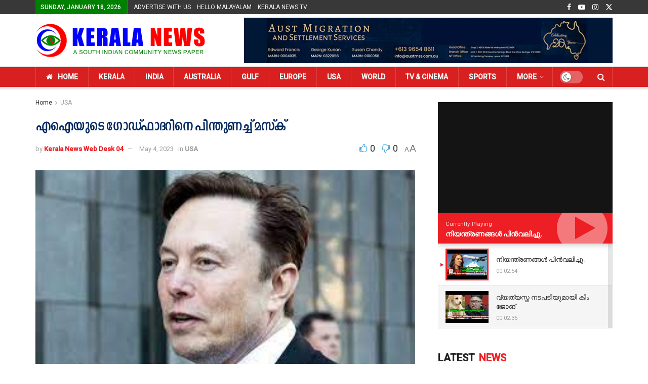

--- FILE ---
content_type: text/html; charset=UTF-8
request_url: https://www.thekeralanews.com/musk-supports-ais-godfather/
body_size: 38981
content:
<!doctype html>
<!--[if lt IE 7]> <html class="no-js lt-ie9 lt-ie8 lt-ie7" lang="en-US"> <![endif]-->
<!--[if IE 7]>    <html class="no-js lt-ie9 lt-ie8" lang="en-US"> <![endif]-->
<!--[if IE 8]>    <html class="no-js lt-ie9" lang="en-US"> <![endif]-->
<!--[if IE 9]>    <html class="no-js lt-ie10" lang="en-US"> <![endif]-->
<!--[if gt IE 8]><!--> <html class="no-js" lang="en-US"> <!--<![endif]-->
<head>
    <meta http-equiv="Content-Type" content="text/html; charset=UTF-8" />
    <meta name='viewport' content='width=device-width, initial-scale=1, user-scalable=yes' />
    <link rel="profile" href="http://gmpg.org/xfn/11" />
    <link rel="pingback" href="https://www.thekeralanews.com/xmlrpc.php" />
    <meta name="theme-color" content="#0101ff">
             <meta name="msapplication-navbutton-color" content="#0101ff">
             <meta name="apple-mobile-web-app-status-bar-style" content="#0101ff"><title>എഐയുടെ ഗോഡ്ഫാദറിനെ പിന്തുണച്ച് മസ്ക് &#8211; The Kerala News</title>
<meta name='robots' content='max-image-preview:large' />
<meta property="og:type" content="article">
<meta property="og:title" content="എഐയുടെ ഗോഡ്ഫാദറിനെ പിന്തുണച്ച് മസ്ക്">
<meta property="og:site_name" content="The Kerala News">
<meta property="og:description" content="എഐയുടെ ഗോഡ്ഫാദറി&#039;നെ പിന്തുണച്ച് ട്വിറ്റർ മേധാവിയും ടെസ്‌ല ഉടമയുമായ എലോൺ മസ്ക്. കഴിഞ്ഞ ദിവസമാണ">
<meta property="og:url" content="https://www.thekeralanews.com/musk-supports-ais-godfather/">
<meta property="og:locale" content="en_US">
<meta property="og:image" content="https://www.thekeralanews.com/wp-content/uploads/2023/05/elon.jpg">
<meta property="og:image:height" content="168">
<meta property="og:image:width" content="300">
<meta property="article:published_time" content="2023-05-04T07:35:12+05:30">
<meta property="article:modified_time" content="2023-05-04T07:35:12+05:30">
<meta property="article:section" content="USA">
<meta name="twitter:card" content="summary_large_image">
<meta name="twitter:title" content="എഐയുടെ ഗോഡ്ഫാദറിനെ പിന്തുണച്ച് മസ്ക്">
<meta name="twitter:description" content="എഐയുടെ ഗോഡ്ഫാദറി&#039;നെ പിന്തുണച്ച് ട്വിറ്റർ മേധാവിയും ടെസ്‌ല ഉടമയുമായ എലോൺ മസ്ക്. കഴിഞ്ഞ ദിവസമാണ് എഐയുടെ ഗോഡ്ഫാദർ എന്നറിയപ്പെടുന്ന ജെഫ്രി ഹിന്റിന്റെ എഐയെക്കുറിച്ചുള്ള പരാമർശം വൈറലായത്. ഇതിനു">
<meta name="twitter:url" content="https://www.thekeralanews.com/musk-supports-ais-godfather/">
<meta name="twitter:site" content="">
<meta name="twitter:image" content="https://www.thekeralanews.com/wp-content/uploads/2023/05/elon.jpg">
<meta name="twitter:image:width" content="300">
<meta name="twitter:image:height" content="168">
			<script type="text/javascript">
			  var jnews_ajax_url = '/?ajax-request=jnews'
			</script>
			<script type="text/javascript">;window.jnews=window.jnews||{},window.jnews.library=window.jnews.library||{},window.jnews.library=function(){"use strict";var e=this;e.win=window,e.doc=document,e.noop=function(){},e.globalBody=e.doc.getElementsByTagName("body")[0],e.globalBody=e.globalBody?e.globalBody:e.doc,e.win.jnewsDataStorage=e.win.jnewsDataStorage||{_storage:new WeakMap,put:function(e,t,n){this._storage.has(e)||this._storage.set(e,new Map),this._storage.get(e).set(t,n)},get:function(e,t){return this._storage.get(e).get(t)},has:function(e,t){return this._storage.has(e)&&this._storage.get(e).has(t)},remove:function(e,t){var n=this._storage.get(e).delete(t);return 0===!this._storage.get(e).size&&this._storage.delete(e),n}},e.windowWidth=function(){return e.win.innerWidth||e.docEl.clientWidth||e.globalBody.clientWidth},e.windowHeight=function(){return e.win.innerHeight||e.docEl.clientHeight||e.globalBody.clientHeight},e.requestAnimationFrame=e.win.requestAnimationFrame||e.win.webkitRequestAnimationFrame||e.win.mozRequestAnimationFrame||e.win.msRequestAnimationFrame||window.oRequestAnimationFrame||function(e){return setTimeout(e,1e3/60)},e.cancelAnimationFrame=e.win.cancelAnimationFrame||e.win.webkitCancelAnimationFrame||e.win.webkitCancelRequestAnimationFrame||e.win.mozCancelAnimationFrame||e.win.msCancelRequestAnimationFrame||e.win.oCancelRequestAnimationFrame||function(e){clearTimeout(e)},e.classListSupport="classList"in document.createElement("_"),e.hasClass=e.classListSupport?function(e,t){return e.classList.contains(t)}:function(e,t){return e.className.indexOf(t)>=0},e.addClass=e.classListSupport?function(t,n){e.hasClass(t,n)||t.classList.add(n)}:function(t,n){e.hasClass(t,n)||(t.className+=" "+n)},e.removeClass=e.classListSupport?function(t,n){e.hasClass(t,n)&&t.classList.remove(n)}:function(t,n){e.hasClass(t,n)&&(t.className=t.className.replace(n,""))},e.objKeys=function(e){var t=[];for(var n in e)Object.prototype.hasOwnProperty.call(e,n)&&t.push(n);return t},e.isObjectSame=function(e,t){var n=!0;return JSON.stringify(e)!==JSON.stringify(t)&&(n=!1),n},e.extend=function(){for(var e,t,n,o=arguments[0]||{},i=1,a=arguments.length;i<a;i++)if(null!==(e=arguments[i]))for(t in e)o!==(n=e[t])&&void 0!==n&&(o[t]=n);return o},e.dataStorage=e.win.jnewsDataStorage,e.isVisible=function(e){return 0!==e.offsetWidth&&0!==e.offsetHeight||e.getBoundingClientRect().length},e.getHeight=function(e){return e.offsetHeight||e.clientHeight||e.getBoundingClientRect().height},e.getWidth=function(e){return e.offsetWidth||e.clientWidth||e.getBoundingClientRect().width},e.supportsPassive=!1;try{var t=Object.defineProperty({},"passive",{get:function(){e.supportsPassive=!0}});"createEvent"in e.doc?e.win.addEventListener("test",null,t):"fireEvent"in e.doc&&e.win.attachEvent("test",null)}catch(e){}e.passiveOption=!!e.supportsPassive&&{passive:!0},e.setStorage=function(e,t){e="jnews-"+e;var n={expired:Math.floor(((new Date).getTime()+432e5)/1e3)};t=Object.assign(n,t);localStorage.setItem(e,JSON.stringify(t))},e.getStorage=function(e){e="jnews-"+e;var t=localStorage.getItem(e);return null!==t&&0<t.length?JSON.parse(localStorage.getItem(e)):{}},e.expiredStorage=function(){var t,n="jnews-";for(var o in localStorage)o.indexOf(n)>-1&&"undefined"!==(t=e.getStorage(o.replace(n,""))).expired&&t.expired<Math.floor((new Date).getTime()/1e3)&&localStorage.removeItem(o)},e.addEvents=function(t,n,o){for(var i in n){var a=["touchstart","touchmove"].indexOf(i)>=0&&!o&&e.passiveOption;"createEvent"in e.doc?t.addEventListener(i,n[i],a):"fireEvent"in e.doc&&t.attachEvent("on"+i,n[i])}},e.removeEvents=function(t,n){for(var o in n)"createEvent"in e.doc?t.removeEventListener(o,n[o]):"fireEvent"in e.doc&&t.detachEvent("on"+o,n[o])},e.triggerEvents=function(t,n,o){var i;o=o||{detail:null};return"createEvent"in e.doc?(!(i=e.doc.createEvent("CustomEvent")||new CustomEvent(n)).initCustomEvent||i.initCustomEvent(n,!0,!1,o),void t.dispatchEvent(i)):"fireEvent"in e.doc?((i=e.doc.createEventObject()).eventType=n,void t.fireEvent("on"+i.eventType,i)):void 0},e.getParents=function(t,n){void 0===n&&(n=e.doc);for(var o=[],i=t.parentNode,a=!1;!a;)if(i){var r=i;r.querySelectorAll(n).length?a=!0:(o.push(r),i=r.parentNode)}else o=[],a=!0;return o},e.forEach=function(e,t,n){for(var o=0,i=e.length;o<i;o++)t.call(n,e[o],o)},e.getText=function(e){return e.innerText||e.textContent},e.setText=function(e,t){var n="object"==typeof t?t.innerText||t.textContent:t;e.innerText&&(e.innerText=n),e.textContent&&(e.textContent=n)},e.httpBuildQuery=function(t){return e.objKeys(t).reduce(function t(n){var o=arguments.length>1&&void 0!==arguments[1]?arguments[1]:null;return function(i,a){var r=n[a];a=encodeURIComponent(a);var s=o?"".concat(o,"[").concat(a,"]"):a;return null==r||"function"==typeof r?(i.push("".concat(s,"=")),i):["number","boolean","string"].includes(typeof r)?(i.push("".concat(s,"=").concat(encodeURIComponent(r))),i):(i.push(e.objKeys(r).reduce(t(r,s),[]).join("&")),i)}}(t),[]).join("&")},e.get=function(t,n,o,i){return o="function"==typeof o?o:e.noop,e.ajax("GET",t,n,o,i)},e.post=function(t,n,o,i){return o="function"==typeof o?o:e.noop,e.ajax("POST",t,n,o,i)},e.ajax=function(t,n,o,i,a){var r=new XMLHttpRequest,s=n,c=e.httpBuildQuery(o);if(t=-1!=["GET","POST"].indexOf(t)?t:"GET",r.open(t,s+("GET"==t?"?"+c:""),!0),"POST"==t&&r.setRequestHeader("Content-type","application/x-www-form-urlencoded"),r.setRequestHeader("X-Requested-With","XMLHttpRequest"),r.onreadystatechange=function(){4===r.readyState&&200<=r.status&&300>r.status&&"function"==typeof i&&i.call(void 0,r.response)},void 0!==a&&!a){return{xhr:r,send:function(){r.send("POST"==t?c:null)}}}return r.send("POST"==t?c:null),{xhr:r}},e.scrollTo=function(t,n,o){function i(e,t,n){this.start=this.position(),this.change=e-this.start,this.currentTime=0,this.increment=20,this.duration=void 0===n?500:n,this.callback=t,this.finish=!1,this.animateScroll()}return Math.easeInOutQuad=function(e,t,n,o){return(e/=o/2)<1?n/2*e*e+t:-n/2*(--e*(e-2)-1)+t},i.prototype.stop=function(){this.finish=!0},i.prototype.move=function(t){e.doc.documentElement.scrollTop=t,e.globalBody.parentNode.scrollTop=t,e.globalBody.scrollTop=t},i.prototype.position=function(){return e.doc.documentElement.scrollTop||e.globalBody.parentNode.scrollTop||e.globalBody.scrollTop},i.prototype.animateScroll=function(){this.currentTime+=this.increment;var t=Math.easeInOutQuad(this.currentTime,this.start,this.change,this.duration);this.move(t),this.currentTime<this.duration&&!this.finish?e.requestAnimationFrame.call(e.win,this.animateScroll.bind(this)):this.callback&&"function"==typeof this.callback&&this.callback()},new i(t,n,o)},e.unwrap=function(t){var n,o=t;e.forEach(t,(function(e,t){n?n+=e:n=e})),o.replaceWith(n)},e.performance={start:function(e){performance.mark(e+"Start")},stop:function(e){performance.mark(e+"End"),performance.measure(e,e+"Start",e+"End")}},e.fps=function(){var t=0,n=0,o=0;!function(){var i=t=0,a=0,r=0,s=document.getElementById("fpsTable"),c=function(t){void 0===document.getElementsByTagName("body")[0]?e.requestAnimationFrame.call(e.win,(function(){c(t)})):document.getElementsByTagName("body")[0].appendChild(t)};null===s&&((s=document.createElement("div")).style.position="fixed",s.style.top="120px",s.style.left="10px",s.style.width="100px",s.style.height="20px",s.style.border="1px solid black",s.style.fontSize="11px",s.style.zIndex="100000",s.style.backgroundColor="white",s.id="fpsTable",c(s));var l=function(){o++,n=Date.now(),(a=(o/(r=(n-t)/1e3)).toPrecision(2))!=i&&(i=a,s.innerHTML=i+"fps"),1<r&&(t=n,o=0),e.requestAnimationFrame.call(e.win,l)};l()}()},e.instr=function(e,t){for(var n=0;n<t.length;n++)if(-1!==e.toLowerCase().indexOf(t[n].toLowerCase()))return!0},e.winLoad=function(t,n){function o(o){if("complete"===e.doc.readyState||"interactive"===e.doc.readyState)return!o||n?setTimeout(t,n||1):t(o),1}o()||e.addEvents(e.win,{load:o})},e.docReady=function(t,n){function o(o){if("complete"===e.doc.readyState||"interactive"===e.doc.readyState)return!o||n?setTimeout(t,n||1):t(o),1}o()||e.addEvents(e.doc,{DOMContentLoaded:o})},e.fireOnce=function(){e.docReady((function(){e.assets=e.assets||[],e.assets.length&&(e.boot(),e.load_assets())}),50)},e.boot=function(){e.length&&e.doc.querySelectorAll("style[media]").forEach((function(e){"not all"==e.getAttribute("media")&&e.removeAttribute("media")}))},e.create_js=function(t,n){var o=e.doc.createElement("script");switch(o.setAttribute("src",t),n){case"defer":o.setAttribute("defer",!0);break;case"async":o.setAttribute("async",!0);break;case"deferasync":o.setAttribute("defer",!0),o.setAttribute("async",!0)}e.globalBody.appendChild(o)},e.load_assets=function(){"object"==typeof e.assets&&e.forEach(e.assets.slice(0),(function(t,n){var o="";t.defer&&(o+="defer"),t.async&&(o+="async"),e.create_js(t.url,o);var i=e.assets.indexOf(t);i>-1&&e.assets.splice(i,1)})),e.assets=jnewsoption.au_scripts=window.jnewsads=[]},e.setCookie=function(e,t,n){var o="";if(n){var i=new Date;i.setTime(i.getTime()+24*n*60*60*1e3),o="; expires="+i.toUTCString()}document.cookie=e+"="+(t||"")+o+"; path=/"},e.getCookie=function(e){for(var t=e+"=",n=document.cookie.split(";"),o=0;o<n.length;o++){for(var i=n[o];" "==i.charAt(0);)i=i.substring(1,i.length);if(0==i.indexOf(t))return i.substring(t.length,i.length)}return null},e.eraseCookie=function(e){document.cookie=e+"=; Path=/; Expires=Thu, 01 Jan 1970 00:00:01 GMT;"},e.docReady((function(){e.globalBody=e.globalBody==e.doc?e.doc.getElementsByTagName("body")[0]:e.globalBody,e.globalBody=e.globalBody?e.globalBody:e.doc})),e.winLoad((function(){e.winLoad((function(){var t=!1;if(void 0!==window.jnewsadmin)if(void 0!==window.file_version_checker){var n=e.objKeys(window.file_version_checker);n.length?n.forEach((function(e){t||"10.0.4"===window.file_version_checker[e]||(t=!0)})):t=!0}else t=!0;t&&(window.jnewsHelper.getMessage(),window.jnewsHelper.getNotice())}),2500)}))},window.jnews.library=new window.jnews.library;</script><script type="module">;/*! instant.page v5.1.1 - (C) 2019-2020 Alexandre Dieulot - https://instant.page/license */
let t,e;const n=new Set,o=document.createElement("link"),i=o.relList&&o.relList.supports&&o.relList.supports("prefetch")&&window.IntersectionObserver&&"isIntersecting"in IntersectionObserverEntry.prototype,s="instantAllowQueryString"in document.body.dataset,a="instantAllowExternalLinks"in document.body.dataset,r="instantWhitelist"in document.body.dataset,c="instantMousedownShortcut"in document.body.dataset,d=1111;let l=65,u=!1,f=!1,m=!1;if("instantIntensity"in document.body.dataset){const t=document.body.dataset.instantIntensity;if("mousedown"==t.substr(0,9))u=!0,"mousedown-only"==t&&(f=!0);else if("viewport"==t.substr(0,8))navigator.connection&&(navigator.connection.saveData||navigator.connection.effectiveType&&navigator.connection.effectiveType.includes("2g"))||("viewport"==t?document.documentElement.clientWidth*document.documentElement.clientHeight<45e4&&(m=!0):"viewport-all"==t&&(m=!0));else{const e=parseInt(t);isNaN(e)||(l=e)}}if(i){const n={capture:!0,passive:!0};if(f||document.addEventListener("touchstart",(function(t){e=performance.now();const n=t.target.closest("a");h(n)&&v(n.href)}),n),u?c||document.addEventListener("mousedown",(function(t){const e=t.target.closest("a");h(e)&&v(e.href)}),n):document.addEventListener("mouseover",(function(n){if(performance.now()-e<d)return;if(!("closest"in n.target))return;const o=n.target.closest("a");h(o)&&(o.addEventListener("mouseout",p,{passive:!0}),t=setTimeout((()=>{v(o.href),t=void 0}),l))}),n),c&&document.addEventListener("mousedown",(function(t){if(performance.now()-e<d)return;const n=t.target.closest("a");if(t.which>1||t.metaKey||t.ctrlKey)return;if(!n)return;n.addEventListener("click",(function(t){1337!=t.detail&&t.preventDefault()}),{capture:!0,passive:!1,once:!0});const o=new MouseEvent("click",{view:window,bubbles:!0,cancelable:!1,detail:1337});n.dispatchEvent(o)}),n),m){let t;(t=window.requestIdleCallback?t=>{requestIdleCallback(t,{timeout:1500})}:t=>{t()})((()=>{const t=new IntersectionObserver((e=>{e.forEach((e=>{if(e.isIntersecting){const n=e.target;t.unobserve(n),v(n.href)}}))}));document.querySelectorAll("a").forEach((e=>{h(e)&&t.observe(e)}))}))}}function p(e){e.relatedTarget&&e.target.closest("a")==e.relatedTarget.closest("a")||t&&(clearTimeout(t),t=void 0)}function h(t){if(t&&t.href&&(!r||"instant"in t.dataset)&&(a||t.origin==location.origin||"instant"in t.dataset)&&["http:","https:"].includes(t.protocol)&&("http:"!=t.protocol||"https:"!=location.protocol)&&(s||!t.search||"instant"in t.dataset)&&!(t.hash&&t.pathname+t.search==location.pathname+location.search||"noInstant"in t.dataset))return!0}function v(t){if(n.has(t))return;const e=document.createElement("link");e.rel="prefetch",e.href=t,document.head.appendChild(e),n.add(t)}</script><link rel='dns-prefetch' href='//fonts.googleapis.com' />
<link rel='preconnect' href='https://fonts.gstatic.com' />
<link rel="alternate" type="application/rss+xml" title="The Kerala News &raquo; Feed" href="https://www.thekeralanews.com/feed/" />
<link rel="alternate" type="application/rss+xml" title="The Kerala News &raquo; Comments Feed" href="https://www.thekeralanews.com/comments/feed/" />
<script type="text/javascript">
/* <![CDATA[ */
window._wpemojiSettings = {"baseUrl":"https:\/\/s.w.org\/images\/core\/emoji\/15.0.3\/72x72\/","ext":".png","svgUrl":"https:\/\/s.w.org\/images\/core\/emoji\/15.0.3\/svg\/","svgExt":".svg","source":{"concatemoji":"https:\/\/www.thekeralanews.com\/wp-includes\/js\/wp-emoji-release.min.js?ver=6.5.3"}};
/*! This file is auto-generated */
!function(i,n){var o,s,e;function c(e){try{var t={supportTests:e,timestamp:(new Date).valueOf()};sessionStorage.setItem(o,JSON.stringify(t))}catch(e){}}function p(e,t,n){e.clearRect(0,0,e.canvas.width,e.canvas.height),e.fillText(t,0,0);var t=new Uint32Array(e.getImageData(0,0,e.canvas.width,e.canvas.height).data),r=(e.clearRect(0,0,e.canvas.width,e.canvas.height),e.fillText(n,0,0),new Uint32Array(e.getImageData(0,0,e.canvas.width,e.canvas.height).data));return t.every(function(e,t){return e===r[t]})}function u(e,t,n){switch(t){case"flag":return n(e,"\ud83c\udff3\ufe0f\u200d\u26a7\ufe0f","\ud83c\udff3\ufe0f\u200b\u26a7\ufe0f")?!1:!n(e,"\ud83c\uddfa\ud83c\uddf3","\ud83c\uddfa\u200b\ud83c\uddf3")&&!n(e,"\ud83c\udff4\udb40\udc67\udb40\udc62\udb40\udc65\udb40\udc6e\udb40\udc67\udb40\udc7f","\ud83c\udff4\u200b\udb40\udc67\u200b\udb40\udc62\u200b\udb40\udc65\u200b\udb40\udc6e\u200b\udb40\udc67\u200b\udb40\udc7f");case"emoji":return!n(e,"\ud83d\udc26\u200d\u2b1b","\ud83d\udc26\u200b\u2b1b")}return!1}function f(e,t,n){var r="undefined"!=typeof WorkerGlobalScope&&self instanceof WorkerGlobalScope?new OffscreenCanvas(300,150):i.createElement("canvas"),a=r.getContext("2d",{willReadFrequently:!0}),o=(a.textBaseline="top",a.font="600 32px Arial",{});return e.forEach(function(e){o[e]=t(a,e,n)}),o}function t(e){var t=i.createElement("script");t.src=e,t.defer=!0,i.head.appendChild(t)}"undefined"!=typeof Promise&&(o="wpEmojiSettingsSupports",s=["flag","emoji"],n.supports={everything:!0,everythingExceptFlag:!0},e=new Promise(function(e){i.addEventListener("DOMContentLoaded",e,{once:!0})}),new Promise(function(t){var n=function(){try{var e=JSON.parse(sessionStorage.getItem(o));if("object"==typeof e&&"number"==typeof e.timestamp&&(new Date).valueOf()<e.timestamp+604800&&"object"==typeof e.supportTests)return e.supportTests}catch(e){}return null}();if(!n){if("undefined"!=typeof Worker&&"undefined"!=typeof OffscreenCanvas&&"undefined"!=typeof URL&&URL.createObjectURL&&"undefined"!=typeof Blob)try{var e="postMessage("+f.toString()+"("+[JSON.stringify(s),u.toString(),p.toString()].join(",")+"));",r=new Blob([e],{type:"text/javascript"}),a=new Worker(URL.createObjectURL(r),{name:"wpTestEmojiSupports"});return void(a.onmessage=function(e){c(n=e.data),a.terminate(),t(n)})}catch(e){}c(n=f(s,u,p))}t(n)}).then(function(e){for(var t in e)n.supports[t]=e[t],n.supports.everything=n.supports.everything&&n.supports[t],"flag"!==t&&(n.supports.everythingExceptFlag=n.supports.everythingExceptFlag&&n.supports[t]);n.supports.everythingExceptFlag=n.supports.everythingExceptFlag&&!n.supports.flag,n.DOMReady=!1,n.readyCallback=function(){n.DOMReady=!0}}).then(function(){return e}).then(function(){var e;n.supports.everything||(n.readyCallback(),(e=n.source||{}).concatemoji?t(e.concatemoji):e.wpemoji&&e.twemoji&&(t(e.twemoji),t(e.wpemoji)))}))}((window,document),window._wpemojiSettings);
/* ]]> */
</script>
<style id='wp-emoji-styles-inline-css' type='text/css'>

	img.wp-smiley, img.emoji {
		display: inline !important;
		border: none !important;
		box-shadow: none !important;
		height: 1em !important;
		width: 1em !important;
		margin: 0 0.07em !important;
		vertical-align: -0.1em !important;
		background: none !important;
		padding: 0 !important;
	}
</style>
<link rel='stylesheet' id='wp-block-library-css' href='https://www.thekeralanews.com/wp-includes/css/dist/block-library/style.min.css?ver=6.5.3' type='text/css' media='all' />
<style id='classic-theme-styles-inline-css' type='text/css'>
/*! This file is auto-generated */
.wp-block-button__link{color:#fff;background-color:#32373c;border-radius:9999px;box-shadow:none;text-decoration:none;padding:calc(.667em + 2px) calc(1.333em + 2px);font-size:1.125em}.wp-block-file__button{background:#32373c;color:#fff;text-decoration:none}
</style>
<style id='global-styles-inline-css' type='text/css'>
body{--wp--preset--color--black: #000000;--wp--preset--color--cyan-bluish-gray: #abb8c3;--wp--preset--color--white: #ffffff;--wp--preset--color--pale-pink: #f78da7;--wp--preset--color--vivid-red: #cf2e2e;--wp--preset--color--luminous-vivid-orange: #ff6900;--wp--preset--color--luminous-vivid-amber: #fcb900;--wp--preset--color--light-green-cyan: #7bdcb5;--wp--preset--color--vivid-green-cyan: #00d084;--wp--preset--color--pale-cyan-blue: #8ed1fc;--wp--preset--color--vivid-cyan-blue: #0693e3;--wp--preset--color--vivid-purple: #9b51e0;--wp--preset--gradient--vivid-cyan-blue-to-vivid-purple: linear-gradient(135deg,rgba(6,147,227,1) 0%,rgb(155,81,224) 100%);--wp--preset--gradient--light-green-cyan-to-vivid-green-cyan: linear-gradient(135deg,rgb(122,220,180) 0%,rgb(0,208,130) 100%);--wp--preset--gradient--luminous-vivid-amber-to-luminous-vivid-orange: linear-gradient(135deg,rgba(252,185,0,1) 0%,rgba(255,105,0,1) 100%);--wp--preset--gradient--luminous-vivid-orange-to-vivid-red: linear-gradient(135deg,rgba(255,105,0,1) 0%,rgb(207,46,46) 100%);--wp--preset--gradient--very-light-gray-to-cyan-bluish-gray: linear-gradient(135deg,rgb(238,238,238) 0%,rgb(169,184,195) 100%);--wp--preset--gradient--cool-to-warm-spectrum: linear-gradient(135deg,rgb(74,234,220) 0%,rgb(151,120,209) 20%,rgb(207,42,186) 40%,rgb(238,44,130) 60%,rgb(251,105,98) 80%,rgb(254,248,76) 100%);--wp--preset--gradient--blush-light-purple: linear-gradient(135deg,rgb(255,206,236) 0%,rgb(152,150,240) 100%);--wp--preset--gradient--blush-bordeaux: linear-gradient(135deg,rgb(254,205,165) 0%,rgb(254,45,45) 50%,rgb(107,0,62) 100%);--wp--preset--gradient--luminous-dusk: linear-gradient(135deg,rgb(255,203,112) 0%,rgb(199,81,192) 50%,rgb(65,88,208) 100%);--wp--preset--gradient--pale-ocean: linear-gradient(135deg,rgb(255,245,203) 0%,rgb(182,227,212) 50%,rgb(51,167,181) 100%);--wp--preset--gradient--electric-grass: linear-gradient(135deg,rgb(202,248,128) 0%,rgb(113,206,126) 100%);--wp--preset--gradient--midnight: linear-gradient(135deg,rgb(2,3,129) 0%,rgb(40,116,252) 100%);--wp--preset--font-size--small: 13px;--wp--preset--font-size--medium: 20px;--wp--preset--font-size--large: 36px;--wp--preset--font-size--x-large: 42px;--wp--preset--spacing--20: 0.44rem;--wp--preset--spacing--30: 0.67rem;--wp--preset--spacing--40: 1rem;--wp--preset--spacing--50: 1.5rem;--wp--preset--spacing--60: 2.25rem;--wp--preset--spacing--70: 3.38rem;--wp--preset--spacing--80: 5.06rem;--wp--preset--shadow--natural: 6px 6px 9px rgba(0, 0, 0, 0.2);--wp--preset--shadow--deep: 12px 12px 50px rgba(0, 0, 0, 0.4);--wp--preset--shadow--sharp: 6px 6px 0px rgba(0, 0, 0, 0.2);--wp--preset--shadow--outlined: 6px 6px 0px -3px rgba(255, 255, 255, 1), 6px 6px rgba(0, 0, 0, 1);--wp--preset--shadow--crisp: 6px 6px 0px rgba(0, 0, 0, 1);}:where(.is-layout-flex){gap: 0.5em;}:where(.is-layout-grid){gap: 0.5em;}body .is-layout-flex{display: flex;}body .is-layout-flex{flex-wrap: wrap;align-items: center;}body .is-layout-flex > *{margin: 0;}body .is-layout-grid{display: grid;}body .is-layout-grid > *{margin: 0;}:where(.wp-block-columns.is-layout-flex){gap: 2em;}:where(.wp-block-columns.is-layout-grid){gap: 2em;}:where(.wp-block-post-template.is-layout-flex){gap: 1.25em;}:where(.wp-block-post-template.is-layout-grid){gap: 1.25em;}.has-black-color{color: var(--wp--preset--color--black) !important;}.has-cyan-bluish-gray-color{color: var(--wp--preset--color--cyan-bluish-gray) !important;}.has-white-color{color: var(--wp--preset--color--white) !important;}.has-pale-pink-color{color: var(--wp--preset--color--pale-pink) !important;}.has-vivid-red-color{color: var(--wp--preset--color--vivid-red) !important;}.has-luminous-vivid-orange-color{color: var(--wp--preset--color--luminous-vivid-orange) !important;}.has-luminous-vivid-amber-color{color: var(--wp--preset--color--luminous-vivid-amber) !important;}.has-light-green-cyan-color{color: var(--wp--preset--color--light-green-cyan) !important;}.has-vivid-green-cyan-color{color: var(--wp--preset--color--vivid-green-cyan) !important;}.has-pale-cyan-blue-color{color: var(--wp--preset--color--pale-cyan-blue) !important;}.has-vivid-cyan-blue-color{color: var(--wp--preset--color--vivid-cyan-blue) !important;}.has-vivid-purple-color{color: var(--wp--preset--color--vivid-purple) !important;}.has-black-background-color{background-color: var(--wp--preset--color--black) !important;}.has-cyan-bluish-gray-background-color{background-color: var(--wp--preset--color--cyan-bluish-gray) !important;}.has-white-background-color{background-color: var(--wp--preset--color--white) !important;}.has-pale-pink-background-color{background-color: var(--wp--preset--color--pale-pink) !important;}.has-vivid-red-background-color{background-color: var(--wp--preset--color--vivid-red) !important;}.has-luminous-vivid-orange-background-color{background-color: var(--wp--preset--color--luminous-vivid-orange) !important;}.has-luminous-vivid-amber-background-color{background-color: var(--wp--preset--color--luminous-vivid-amber) !important;}.has-light-green-cyan-background-color{background-color: var(--wp--preset--color--light-green-cyan) !important;}.has-vivid-green-cyan-background-color{background-color: var(--wp--preset--color--vivid-green-cyan) !important;}.has-pale-cyan-blue-background-color{background-color: var(--wp--preset--color--pale-cyan-blue) !important;}.has-vivid-cyan-blue-background-color{background-color: var(--wp--preset--color--vivid-cyan-blue) !important;}.has-vivid-purple-background-color{background-color: var(--wp--preset--color--vivid-purple) !important;}.has-black-border-color{border-color: var(--wp--preset--color--black) !important;}.has-cyan-bluish-gray-border-color{border-color: var(--wp--preset--color--cyan-bluish-gray) !important;}.has-white-border-color{border-color: var(--wp--preset--color--white) !important;}.has-pale-pink-border-color{border-color: var(--wp--preset--color--pale-pink) !important;}.has-vivid-red-border-color{border-color: var(--wp--preset--color--vivid-red) !important;}.has-luminous-vivid-orange-border-color{border-color: var(--wp--preset--color--luminous-vivid-orange) !important;}.has-luminous-vivid-amber-border-color{border-color: var(--wp--preset--color--luminous-vivid-amber) !important;}.has-light-green-cyan-border-color{border-color: var(--wp--preset--color--light-green-cyan) !important;}.has-vivid-green-cyan-border-color{border-color: var(--wp--preset--color--vivid-green-cyan) !important;}.has-pale-cyan-blue-border-color{border-color: var(--wp--preset--color--pale-cyan-blue) !important;}.has-vivid-cyan-blue-border-color{border-color: var(--wp--preset--color--vivid-cyan-blue) !important;}.has-vivid-purple-border-color{border-color: var(--wp--preset--color--vivid-purple) !important;}.has-vivid-cyan-blue-to-vivid-purple-gradient-background{background: var(--wp--preset--gradient--vivid-cyan-blue-to-vivid-purple) !important;}.has-light-green-cyan-to-vivid-green-cyan-gradient-background{background: var(--wp--preset--gradient--light-green-cyan-to-vivid-green-cyan) !important;}.has-luminous-vivid-amber-to-luminous-vivid-orange-gradient-background{background: var(--wp--preset--gradient--luminous-vivid-amber-to-luminous-vivid-orange) !important;}.has-luminous-vivid-orange-to-vivid-red-gradient-background{background: var(--wp--preset--gradient--luminous-vivid-orange-to-vivid-red) !important;}.has-very-light-gray-to-cyan-bluish-gray-gradient-background{background: var(--wp--preset--gradient--very-light-gray-to-cyan-bluish-gray) !important;}.has-cool-to-warm-spectrum-gradient-background{background: var(--wp--preset--gradient--cool-to-warm-spectrum) !important;}.has-blush-light-purple-gradient-background{background: var(--wp--preset--gradient--blush-light-purple) !important;}.has-blush-bordeaux-gradient-background{background: var(--wp--preset--gradient--blush-bordeaux) !important;}.has-luminous-dusk-gradient-background{background: var(--wp--preset--gradient--luminous-dusk) !important;}.has-pale-ocean-gradient-background{background: var(--wp--preset--gradient--pale-ocean) !important;}.has-electric-grass-gradient-background{background: var(--wp--preset--gradient--electric-grass) !important;}.has-midnight-gradient-background{background: var(--wp--preset--gradient--midnight) !important;}.has-small-font-size{font-size: var(--wp--preset--font-size--small) !important;}.has-medium-font-size{font-size: var(--wp--preset--font-size--medium) !important;}.has-large-font-size{font-size: var(--wp--preset--font-size--large) !important;}.has-x-large-font-size{font-size: var(--wp--preset--font-size--x-large) !important;}
.wp-block-navigation a:where(:not(.wp-element-button)){color: inherit;}
:where(.wp-block-post-template.is-layout-flex){gap: 1.25em;}:where(.wp-block-post-template.is-layout-grid){gap: 1.25em;}
:where(.wp-block-columns.is-layout-flex){gap: 2em;}:where(.wp-block-columns.is-layout-grid){gap: 2em;}
.wp-block-pullquote{font-size: 1.5em;line-height: 1.6;}
</style>
<link rel='stylesheet' id='contact-form-7-css' href='https://www.thekeralanews.com/wp-content/plugins/contact-form-7/includes/css/styles.css?ver=5.9.5' type='text/css' media='all' />
<link rel='stylesheet' id='jnews-video-css' href='https://www.thekeralanews.com/wp-content/plugins/jnews-video/assets/css/plugin.css?ver=11.0.5' type='text/css' media='all' />
<link rel='stylesheet' id='js_composer_front-css' href='https://www.thekeralanews.com/wp-content/plugins/js_composer/assets/css/js_composer.min.css?ver=7.6' type='text/css' media='all' />
<link rel='stylesheet' id='jeg_customizer_font-css' href='//fonts.googleapis.com/css?family=Roboto%3A500%2Cregular&#038;display=swap&#038;ver=1.3.0' type='text/css' media='all' />
<link rel='preload' as='font' type='font/woff2' crossorigin id='font-awesome-webfont-css' href='https://www.thekeralanews.com/wp-content/themes/jnews/assets/fonts/font-awesome/fonts/fontawesome-webfont.woff2?v=4.7.0' type='text/css' media='all' />
<link rel='preload' as='font' type='font/woff' crossorigin id='jnews-icon-webfont-css' href='https://www.thekeralanews.com/wp-content/themes/jnews/assets/fonts/jegicon/fonts/jegicon.woff' type='text/css' media='all' />
<link rel='preload' as='font' type='font/woff2' crossorigin id='vc-font-awesome-brands-webfont-css' href='https://www.thekeralanews.com/wp-content/plugins/js_composer/assets/lib/bower/font-awesome/webfonts/fa-brands-400.woff2' type='text/css' media='all' />
<link rel='preload' as='font' type='font/woff2' crossorigin id='vc-font-awesome-regular-webfont-css' href='https://www.thekeralanews.com/wp-content/plugins/js_composer/assets/lib/bower/font-awesome/webfonts/fa-regular-400.woff2' type='text/css' media='all' />
<link rel='preload' as='font' type='font/woff2' crossorigin id='vc-font-awesome-solid-webfont-css' href='https://www.thekeralanews.com/wp-content/plugins/js_composer/assets/lib/bower/font-awesome/webfonts/fa-solid-900.woff2' type='text/css' media='all' />
<link rel='stylesheet' id='font-awesome-css' href='https://www.thekeralanews.com/wp-content/themes/jnews/assets/fonts/font-awesome/font-awesome.min.css?ver=11.5.2' type='text/css' media='all' />
<link rel='stylesheet' id='jnews-icon-css' href='https://www.thekeralanews.com/wp-content/themes/jnews/assets/fonts/jegicon/jegicon.css?ver=11.5.2' type='text/css' media='all' />
<link rel='stylesheet' id='jscrollpane-css' href='https://www.thekeralanews.com/wp-content/themes/jnews/assets/css/jquery.jscrollpane.css?ver=11.5.2' type='text/css' media='all' />
<link rel='stylesheet' id='oknav-css' href='https://www.thekeralanews.com/wp-content/themes/jnews/assets/css/okayNav.css?ver=11.5.2' type='text/css' media='all' />
<link rel='stylesheet' id='magnific-popup-css' href='https://www.thekeralanews.com/wp-content/themes/jnews/assets/css/magnific-popup.css?ver=11.5.2' type='text/css' media='all' />
<link rel='stylesheet' id='chosen-css' href='https://www.thekeralanews.com/wp-content/themes/jnews/assets/css/chosen/chosen.css?ver=11.5.2' type='text/css' media='all' />
<link rel='stylesheet' id='jnews-main-css' href='https://www.thekeralanews.com/wp-content/themes/jnews/assets/css/main.css?ver=11.5.2' type='text/css' media='all' />
<link rel='stylesheet' id='jnews-pages-css' href='https://www.thekeralanews.com/wp-content/themes/jnews/assets/css/pages.css?ver=11.5.2' type='text/css' media='all' />
<link rel='stylesheet' id='jnews-single-css' href='https://www.thekeralanews.com/wp-content/themes/jnews/assets/css/single.css?ver=11.5.2' type='text/css' media='all' />
<link rel='stylesheet' id='jnews-responsive-css' href='https://www.thekeralanews.com/wp-content/themes/jnews/assets/css/responsive.css?ver=11.5.2' type='text/css' media='all' />
<link rel='stylesheet' id='jnews-pb-temp-css' href='https://www.thekeralanews.com/wp-content/themes/jnews/assets/css/pb-temp.css?ver=11.5.2' type='text/css' media='all' />
<link rel='stylesheet' id='jnews-js-composer-css' href='https://www.thekeralanews.com/wp-content/themes/jnews/assets/css/js-composer-frontend.css?ver=11.5.2' type='text/css' media='all' />
<link rel='stylesheet' id='jnews-style-css' href='https://www.thekeralanews.com/wp-content/themes/jnews/style.css?ver=11.5.2' type='text/css' media='all' />
<link rel='stylesheet' id='jnews-darkmode-css' href='https://www.thekeralanews.com/wp-content/themes/jnews/assets/css/darkmode.css?ver=11.5.2' type='text/css' media='all' />
<link rel='stylesheet' id='jnews-video-darkmode-css' href='https://www.thekeralanews.com/wp-content/plugins/jnews-video/assets/css/darkmode.css?ver=11.0.5' type='text/css' media='all' />
<link rel='stylesheet' id='jnews-select-share-css' href='https://www.thekeralanews.com/wp-content/plugins/jnews-social-share/assets/css/plugin.css' type='text/css' media='all' />
<link rel="stylesheet" type="text/css" href="https://www.thekeralanews.com/wp-content/plugins/smart-slider-3/Public/SmartSlider3/Application/Frontend/Assets/dist/smartslider.min.css?ver=6f970dc2" media="all">
<style data-related="n2-ss-6">div#n2-ss-6 .n2-ss-slider-1{display:grid;position:relative;}div#n2-ss-6 .n2-ss-slider-2{display:grid;position:relative;overflow:hidden;padding:0px 0px 0px 0px;border:0px solid RGBA(62,62,62,1);border-radius:0px;background-clip:padding-box;background-repeat:repeat;background-position:50% 50%;background-size:cover;background-attachment:scroll;z-index:1;}div#n2-ss-6:not(.n2-ss-loaded) .n2-ss-slider-2{background-image:none !important;}div#n2-ss-6 .n2-ss-slider-3{display:grid;grid-template-areas:'cover';position:relative;overflow:hidden;z-index:10;}div#n2-ss-6 .n2-ss-slider-3 > *{grid-area:cover;}div#n2-ss-6 .n2-ss-slide-backgrounds,div#n2-ss-6 .n2-ss-slider-3 > .n2-ss-divider{position:relative;}div#n2-ss-6 .n2-ss-slide-backgrounds{z-index:10;}div#n2-ss-6 .n2-ss-slide-backgrounds > *{overflow:hidden;}div#n2-ss-6 .n2-ss-slide-background{transform:translateX(-100000px);}div#n2-ss-6 .n2-ss-slider-4{place-self:center;position:relative;width:100%;height:100%;z-index:20;display:grid;grid-template-areas:'slide';}div#n2-ss-6 .n2-ss-slider-4 > *{grid-area:slide;}div#n2-ss-6.n2-ss-full-page--constrain-ratio .n2-ss-slider-4{height:auto;}div#n2-ss-6 .n2-ss-slide{display:grid;place-items:center;grid-auto-columns:100%;position:relative;z-index:20;-webkit-backface-visibility:hidden;transform:translateX(-100000px);}div#n2-ss-6 .n2-ss-slide{perspective:1500px;}div#n2-ss-6 .n2-ss-slide-active{z-index:21;}.n2-ss-background-animation{position:absolute;top:0;left:0;width:100%;height:100%;z-index:3;}div#n2-ss-6 .nextend-arrow{cursor:pointer;overflow:hidden;line-height:0 !important;z-index:18;-webkit-user-select:none;}div#n2-ss-6 .nextend-arrow img{position:relative;display:block;}div#n2-ss-6 .nextend-arrow img.n2-arrow-hover-img{display:none;}div#n2-ss-6 .nextend-arrow:FOCUS img.n2-arrow-hover-img,div#n2-ss-6 .nextend-arrow:HOVER img.n2-arrow-hover-img{display:inline;}div#n2-ss-6 .nextend-arrow:FOCUS img.n2-arrow-normal-img,div#n2-ss-6 .nextend-arrow:HOVER img.n2-arrow-normal-img{display:none;}div#n2-ss-6 .nextend-arrow-animated{overflow:hidden;}div#n2-ss-6 .nextend-arrow-animated > div{position:relative;}div#n2-ss-6 .nextend-arrow-animated .n2-active{position:absolute;}div#n2-ss-6 .nextend-arrow-animated-fade{transition:background 0.3s, opacity 0.4s;}div#n2-ss-6 .nextend-arrow-animated-horizontal > div{transition:all 0.4s;transform:none;}div#n2-ss-6 .nextend-arrow-animated-horizontal .n2-active{top:0;}div#n2-ss-6 .nextend-arrow-previous.nextend-arrow-animated-horizontal .n2-active{left:100%;}div#n2-ss-6 .nextend-arrow-next.nextend-arrow-animated-horizontal .n2-active{right:100%;}div#n2-ss-6 .nextend-arrow-previous.nextend-arrow-animated-horizontal:HOVER > div,div#n2-ss-6 .nextend-arrow-previous.nextend-arrow-animated-horizontal:FOCUS > div{transform:translateX(-100%);}div#n2-ss-6 .nextend-arrow-next.nextend-arrow-animated-horizontal:HOVER > div,div#n2-ss-6 .nextend-arrow-next.nextend-arrow-animated-horizontal:FOCUS > div{transform:translateX(100%);}div#n2-ss-6 .nextend-arrow-animated-vertical > div{transition:all 0.4s;transform:none;}div#n2-ss-6 .nextend-arrow-animated-vertical .n2-active{left:0;}div#n2-ss-6 .nextend-arrow-previous.nextend-arrow-animated-vertical .n2-active{top:100%;}div#n2-ss-6 .nextend-arrow-next.nextend-arrow-animated-vertical .n2-active{bottom:100%;}div#n2-ss-6 .nextend-arrow-previous.nextend-arrow-animated-vertical:HOVER > div,div#n2-ss-6 .nextend-arrow-previous.nextend-arrow-animated-vertical:FOCUS > div{transform:translateY(-100%);}div#n2-ss-6 .nextend-arrow-next.nextend-arrow-animated-vertical:HOVER > div,div#n2-ss-6 .nextend-arrow-next.nextend-arrow-animated-vertical:FOCUS > div{transform:translateY(100%);}div#n2-ss-6 .n2-ss-slide-limiter{max-width:800px;}div#n2-ss-6 .n-uc-87uUjxJXJp4V{padding:10px 10px 10px 10px}div#n2-ss-6 .n-uc-ajHBRnuhIMjD{padding:10px 10px 10px 10px}div#n2-ss-6 .n-uc-LaI5cV7rCAch{padding:10px 10px 10px 10px}div#n2-ss-6 .n-uc-3uErVjNrri3C{padding:10px 10px 10px 10px}div#n2-ss-6 .n-uc-NIyP5ECuo9KV{padding:10px 10px 10px 10px}div#n2-ss-6 .n-uc-dUTcSmvpUkqg{padding:10px 10px 10px 10px}div#n2-ss-6 .nextend-arrow img{width: 32px}@media (min-width: 1200px){div#n2-ss-6 [data-hide-desktopportrait="1"]{display: none !important;}}@media (orientation: landscape) and (max-width: 1199px) and (min-width: 901px),(orientation: portrait) and (max-width: 1199px) and (min-width: 701px){div#n2-ss-6 .n2-ss-slide-limiter{max-width:800px;}div#n2-ss-6 [data-hide-tabletportrait="1"]{display: none !important;}}@media (orientation: landscape) and (max-width: 900px),(orientation: portrait) and (max-width: 700px){div#n2-ss-6 .n2-ss-slide-limiter{max-width:480px;}div#n2-ss-6 [data-hide-mobileportrait="1"]{display: none !important;}div#n2-ss-6 .nextend-arrow img{width: 16px}}</style>
<style data-related="n2-ss-5">div#n2-ss-5 .n2-ss-slider-1{display:grid;position:relative;}div#n2-ss-5 .n2-ss-slider-2{display:grid;position:relative;overflow:hidden;padding:0px 0px 0px 0px;border:0px solid RGBA(62,62,62,1);border-radius:0px;background-clip:padding-box;background-repeat:repeat;background-position:50% 50%;background-size:cover;background-attachment:scroll;z-index:1;}div#n2-ss-5:not(.n2-ss-loaded) .n2-ss-slider-2{background-image:none !important;}div#n2-ss-5 .n2-ss-slider-3{display:grid;grid-template-areas:'cover';position:relative;overflow:hidden;z-index:10;}div#n2-ss-5 .n2-ss-slider-3 > *{grid-area:cover;}div#n2-ss-5 .n2-ss-slide-backgrounds,div#n2-ss-5 .n2-ss-slider-3 > .n2-ss-divider{position:relative;}div#n2-ss-5 .n2-ss-slide-backgrounds{z-index:10;}div#n2-ss-5 .n2-ss-slide-backgrounds > *{overflow:hidden;}div#n2-ss-5 .n2-ss-slide-background{transform:translateX(-100000px);}div#n2-ss-5 .n2-ss-slider-4{place-self:center;position:relative;width:100%;height:100%;z-index:20;display:grid;grid-template-areas:'slide';}div#n2-ss-5 .n2-ss-slider-4 > *{grid-area:slide;}div#n2-ss-5.n2-ss-full-page--constrain-ratio .n2-ss-slider-4{height:auto;}div#n2-ss-5 .n2-ss-slide{display:grid;place-items:center;grid-auto-columns:100%;position:relative;z-index:20;-webkit-backface-visibility:hidden;transform:translateX(-100000px);}div#n2-ss-5 .n2-ss-slide{perspective:1500px;}div#n2-ss-5 .n2-ss-slide-active{z-index:21;}.n2-ss-background-animation{position:absolute;top:0;left:0;width:100%;height:100%;z-index:3;}div#n2-ss-5 .nextend-arrow{cursor:pointer;overflow:hidden;line-height:0 !important;z-index:18;-webkit-user-select:none;}div#n2-ss-5 .nextend-arrow img{position:relative;display:block;}div#n2-ss-5 .nextend-arrow img.n2-arrow-hover-img{display:none;}div#n2-ss-5 .nextend-arrow:FOCUS img.n2-arrow-hover-img,div#n2-ss-5 .nextend-arrow:HOVER img.n2-arrow-hover-img{display:inline;}div#n2-ss-5 .nextend-arrow:FOCUS img.n2-arrow-normal-img,div#n2-ss-5 .nextend-arrow:HOVER img.n2-arrow-normal-img{display:none;}div#n2-ss-5 .nextend-arrow-animated{overflow:hidden;}div#n2-ss-5 .nextend-arrow-animated > div{position:relative;}div#n2-ss-5 .nextend-arrow-animated .n2-active{position:absolute;}div#n2-ss-5 .nextend-arrow-animated-fade{transition:background 0.3s, opacity 0.4s;}div#n2-ss-5 .nextend-arrow-animated-horizontal > div{transition:all 0.4s;transform:none;}div#n2-ss-5 .nextend-arrow-animated-horizontal .n2-active{top:0;}div#n2-ss-5 .nextend-arrow-previous.nextend-arrow-animated-horizontal .n2-active{left:100%;}div#n2-ss-5 .nextend-arrow-next.nextend-arrow-animated-horizontal .n2-active{right:100%;}div#n2-ss-5 .nextend-arrow-previous.nextend-arrow-animated-horizontal:HOVER > div,div#n2-ss-5 .nextend-arrow-previous.nextend-arrow-animated-horizontal:FOCUS > div{transform:translateX(-100%);}div#n2-ss-5 .nextend-arrow-next.nextend-arrow-animated-horizontal:HOVER > div,div#n2-ss-5 .nextend-arrow-next.nextend-arrow-animated-horizontal:FOCUS > div{transform:translateX(100%);}div#n2-ss-5 .nextend-arrow-animated-vertical > div{transition:all 0.4s;transform:none;}div#n2-ss-5 .nextend-arrow-animated-vertical .n2-active{left:0;}div#n2-ss-5 .nextend-arrow-previous.nextend-arrow-animated-vertical .n2-active{top:100%;}div#n2-ss-5 .nextend-arrow-next.nextend-arrow-animated-vertical .n2-active{bottom:100%;}div#n2-ss-5 .nextend-arrow-previous.nextend-arrow-animated-vertical:HOVER > div,div#n2-ss-5 .nextend-arrow-previous.nextend-arrow-animated-vertical:FOCUS > div{transform:translateY(-100%);}div#n2-ss-5 .nextend-arrow-next.nextend-arrow-animated-vertical:HOVER > div,div#n2-ss-5 .nextend-arrow-next.nextend-arrow-animated-vertical:FOCUS > div{transform:translateY(100%);}div#n2-ss-5 .n2-ss-slide-limiter{max-width:800px;}div#n2-ss-5 .n-uc-zl5Q5pCvfm2H{padding:10px 10px 10px 10px}div#n2-ss-5 .n-uc-azZN7p69OBG1{padding:10px 10px 10px 10px}div#n2-ss-5 .n-uc-Ii0rh4YZ3Uu1{padding:10px 10px 10px 10px}div#n2-ss-5 .n-uc-4VgqcYvp27CT{padding:10px 10px 10px 10px}div#n2-ss-5 .n-uc-sNnZVBoaEwir{padding:10px 10px 10px 10px}div#n2-ss-5 .n-uc-Zan8z8bRuHiG{padding:10px 10px 10px 10px}div#n2-ss-5 .nextend-arrow img{width: 32px}@media (min-width: 1200px){div#n2-ss-5 [data-hide-desktopportrait="1"]{display: none !important;}}@media (orientation: landscape) and (max-width: 1199px) and (min-width: 901px),(orientation: portrait) and (max-width: 1199px) and (min-width: 701px){div#n2-ss-5 .n2-ss-slide-limiter{max-width:800px;}div#n2-ss-5 [data-hide-tabletportrait="1"]{display: none !important;}}@media (orientation: landscape) and (max-width: 900px),(orientation: portrait) and (max-width: 700px){div#n2-ss-5 .n2-ss-slide-limiter{max-width:480px;}div#n2-ss-5 [data-hide-mobileportrait="1"]{display: none !important;}div#n2-ss-5 .nextend-arrow img{width: 16px}}</style>
<style data-related="n2-ss-2">div#n2-ss-2 .n2-ss-slider-1{display:grid;position:relative;}div#n2-ss-2 .n2-ss-slider-2{display:grid;position:relative;overflow:hidden;padding:0px 0px 0px 0px;border:0px solid RGBA(62,62,62,1);border-radius:0px;background-clip:padding-box;background-repeat:repeat;background-position:50% 50%;background-size:cover;background-attachment:scroll;z-index:1;}div#n2-ss-2:not(.n2-ss-loaded) .n2-ss-slider-2{background-image:none !important;}div#n2-ss-2 .n2-ss-slider-3{display:grid;grid-template-areas:'cover';position:relative;overflow:hidden;z-index:10;}div#n2-ss-2 .n2-ss-slider-3 > *{grid-area:cover;}div#n2-ss-2 .n2-ss-slide-backgrounds,div#n2-ss-2 .n2-ss-slider-3 > .n2-ss-divider{position:relative;}div#n2-ss-2 .n2-ss-slide-backgrounds{z-index:10;}div#n2-ss-2 .n2-ss-slide-backgrounds > *{overflow:hidden;}div#n2-ss-2 .n2-ss-slide-background{transform:translateX(-100000px);}div#n2-ss-2 .n2-ss-slider-4{place-self:center;position:relative;width:100%;height:100%;z-index:20;display:grid;grid-template-areas:'slide';}div#n2-ss-2 .n2-ss-slider-4 > *{grid-area:slide;}div#n2-ss-2.n2-ss-full-page--constrain-ratio .n2-ss-slider-4{height:auto;}div#n2-ss-2 .n2-ss-slide{display:grid;place-items:center;grid-auto-columns:100%;position:relative;z-index:20;-webkit-backface-visibility:hidden;transform:translateX(-100000px);}div#n2-ss-2 .n2-ss-slide{perspective:1500px;}div#n2-ss-2 .n2-ss-slide-active{z-index:21;}.n2-ss-background-animation{position:absolute;top:0;left:0;width:100%;height:100%;z-index:3;}div#n2-ss-2 .nextend-arrow{cursor:pointer;overflow:hidden;line-height:0 !important;z-index:18;-webkit-user-select:none;}div#n2-ss-2 .nextend-arrow img{position:relative;display:block;}div#n2-ss-2 .nextend-arrow img.n2-arrow-hover-img{display:none;}div#n2-ss-2 .nextend-arrow:FOCUS img.n2-arrow-hover-img,div#n2-ss-2 .nextend-arrow:HOVER img.n2-arrow-hover-img{display:inline;}div#n2-ss-2 .nextend-arrow:FOCUS img.n2-arrow-normal-img,div#n2-ss-2 .nextend-arrow:HOVER img.n2-arrow-normal-img{display:none;}div#n2-ss-2 .nextend-arrow-animated{overflow:hidden;}div#n2-ss-2 .nextend-arrow-animated > div{position:relative;}div#n2-ss-2 .nextend-arrow-animated .n2-active{position:absolute;}div#n2-ss-2 .nextend-arrow-animated-fade{transition:background 0.3s, opacity 0.4s;}div#n2-ss-2 .nextend-arrow-animated-horizontal > div{transition:all 0.4s;transform:none;}div#n2-ss-2 .nextend-arrow-animated-horizontal .n2-active{top:0;}div#n2-ss-2 .nextend-arrow-previous.nextend-arrow-animated-horizontal .n2-active{left:100%;}div#n2-ss-2 .nextend-arrow-next.nextend-arrow-animated-horizontal .n2-active{right:100%;}div#n2-ss-2 .nextend-arrow-previous.nextend-arrow-animated-horizontal:HOVER > div,div#n2-ss-2 .nextend-arrow-previous.nextend-arrow-animated-horizontal:FOCUS > div{transform:translateX(-100%);}div#n2-ss-2 .nextend-arrow-next.nextend-arrow-animated-horizontal:HOVER > div,div#n2-ss-2 .nextend-arrow-next.nextend-arrow-animated-horizontal:FOCUS > div{transform:translateX(100%);}div#n2-ss-2 .nextend-arrow-animated-vertical > div{transition:all 0.4s;transform:none;}div#n2-ss-2 .nextend-arrow-animated-vertical .n2-active{left:0;}div#n2-ss-2 .nextend-arrow-previous.nextend-arrow-animated-vertical .n2-active{top:100%;}div#n2-ss-2 .nextend-arrow-next.nextend-arrow-animated-vertical .n2-active{bottom:100%;}div#n2-ss-2 .nextend-arrow-previous.nextend-arrow-animated-vertical:HOVER > div,div#n2-ss-2 .nextend-arrow-previous.nextend-arrow-animated-vertical:FOCUS > div{transform:translateY(-100%);}div#n2-ss-2 .nextend-arrow-next.nextend-arrow-animated-vertical:HOVER > div,div#n2-ss-2 .nextend-arrow-next.nextend-arrow-animated-vertical:FOCUS > div{transform:translateY(100%);}div#n2-ss-2 .n2-ss-slide-limiter{max-width:800px;}div#n2-ss-2 .n-uc-XOjVXe7d5lVH{padding:10px 10px 10px 10px}div#n2-ss-2 .n-uc-0p3PbxF9iLb8{padding:10px 10px 10px 10px}div#n2-ss-2 .n-uc-L7qcnT3PWnjK{padding:10px 10px 10px 10px}div#n2-ss-2 .n-uc-HJ4ZE4VprBVJ{padding:10px 10px 10px 10px}div#n2-ss-2 .n-uc-8dwXPGmvCth9{padding:10px 10px 10px 10px}div#n2-ss-2 .n-uc-eLtXF8yqNyGu{padding:10px 10px 10px 10px}div#n2-ss-2 .n-uc-GsrHnCfOHagc{padding:10px 10px 10px 10px}div#n2-ss-2 .nextend-arrow img{width: 32px}@media (min-width: 1200px){div#n2-ss-2 [data-hide-desktopportrait="1"]{display: none !important;}}@media (orientation: landscape) and (max-width: 1199px) and (min-width: 901px),(orientation: portrait) and (max-width: 1199px) and (min-width: 701px){div#n2-ss-2 .n2-ss-slide-limiter{max-width:800px;}div#n2-ss-2 [data-hide-tabletportrait="1"]{display: none !important;}}@media (orientation: landscape) and (max-width: 900px),(orientation: portrait) and (max-width: 700px){div#n2-ss-2 .n2-ss-slide-limiter{max-width:480px;}div#n2-ss-2 [data-hide-mobileportrait="1"]{display: none !important;}div#n2-ss-2 .nextend-arrow img{width: 16px}}</style>
<style data-related="n2-ss-3">div#n2-ss-3 .n2-ss-slider-1{display:grid;position:relative;}div#n2-ss-3 .n2-ss-slider-2{display:grid;position:relative;overflow:hidden;padding:0px 0px 0px 0px;border:0px solid RGBA(62,62,62,1);border-radius:0px;background-clip:padding-box;background-repeat:repeat;background-position:50% 50%;background-size:cover;background-attachment:scroll;z-index:1;}div#n2-ss-3:not(.n2-ss-loaded) .n2-ss-slider-2{background-image:none !important;}div#n2-ss-3 .n2-ss-slider-3{display:grid;grid-template-areas:'cover';position:relative;overflow:hidden;z-index:10;}div#n2-ss-3 .n2-ss-slider-3 > *{grid-area:cover;}div#n2-ss-3 .n2-ss-slide-backgrounds,div#n2-ss-3 .n2-ss-slider-3 > .n2-ss-divider{position:relative;}div#n2-ss-3 .n2-ss-slide-backgrounds{z-index:10;}div#n2-ss-3 .n2-ss-slide-backgrounds > *{overflow:hidden;}div#n2-ss-3 .n2-ss-slide-background{transform:translateX(-100000px);}div#n2-ss-3 .n2-ss-slider-4{place-self:center;position:relative;width:100%;height:100%;z-index:20;display:grid;grid-template-areas:'slide';}div#n2-ss-3 .n2-ss-slider-4 > *{grid-area:slide;}div#n2-ss-3.n2-ss-full-page--constrain-ratio .n2-ss-slider-4{height:auto;}div#n2-ss-3 .n2-ss-slide{display:grid;place-items:center;grid-auto-columns:100%;position:relative;z-index:20;-webkit-backface-visibility:hidden;transform:translateX(-100000px);}div#n2-ss-3 .n2-ss-slide{perspective:1500px;}div#n2-ss-3 .n2-ss-slide-active{z-index:21;}.n2-ss-background-animation{position:absolute;top:0;left:0;width:100%;height:100%;z-index:3;}@media (min-width: 1200px){div#n2-ss-3 [data-hide-desktopportrait="1"]{display: none !important;}}@media (orientation: landscape) and (max-width: 1199px) and (min-width: 901px),(orientation: portrait) and (max-width: 1199px) and (min-width: 701px){div#n2-ss-3 [data-hide-tabletportrait="1"]{display: none !important;}}@media (orientation: landscape) and (max-width: 900px),(orientation: portrait) and (max-width: 700px){div#n2-ss-3 [data-hide-mobileportrait="1"]{display: none !important;}}</style>
<script type="text/javascript" src="https://www.thekeralanews.com/wp-includes/js/jquery/jquery.min.js?ver=3.7.1" id="jquery-core-js"></script>
<script type="text/javascript" src="https://www.thekeralanews.com/wp-includes/js/jquery/jquery-migrate.min.js?ver=3.4.1" id="jquery-migrate-js"></script>
<script></script><link rel="https://api.w.org/" href="https://www.thekeralanews.com/wp-json/" /><link rel="alternate" type="application/json" href="https://www.thekeralanews.com/wp-json/wp/v2/posts/8553" /><link rel="EditURI" type="application/rsd+xml" title="RSD" href="https://www.thekeralanews.com/xmlrpc.php?rsd" />
<meta name="generator" content="WordPress 6.5.3" />
<link rel="canonical" href="https://www.thekeralanews.com/musk-supports-ais-godfather/" />
<link rel='shortlink' href='https://www.thekeralanews.com/?p=8553' />
<link rel="alternate" type="application/json+oembed" href="https://www.thekeralanews.com/wp-json/oembed/1.0/embed?url=https%3A%2F%2Fwww.thekeralanews.com%2Fmusk-supports-ais-godfather%2F" />
<link rel="alternate" type="text/xml+oembed" href="https://www.thekeralanews.com/wp-json/oembed/1.0/embed?url=https%3A%2F%2Fwww.thekeralanews.com%2Fmusk-supports-ais-godfather%2F&#038;format=xml" />

		<!-- GA Google Analytics @ https://m0n.co/ga -->
		<script async src="https://www.googletagmanager.com/gtag/js?id=G-GSKNJ58WY6"></script>
		<script>
			window.dataLayer = window.dataLayer || [];
			function gtag(){dataLayer.push(arguments);}
			gtag('js', new Date());
			gtag('config', 'G-GSKNJ58WY6');
		</script>

	<meta name="generator" content="Powered by WPBakery Page Builder - drag and drop page builder for WordPress."/>
<script type='application/ld+json'>{"@context":"http:\/\/schema.org","@type":"Organization","@id":"https:\/\/www.thekeralanews.com\/#organization","url":"https:\/\/www.thekeralanews.com\/","name":"","logo":{"@type":"ImageObject","url":""},"sameAs":["https:\/\/www.facebook.com\/thekeralanews","https:\/\/www.youtube.com\/channel\/UC_aJSBqbxK-vJnMcBnEgMHg","#","#"]}</script>
<script type='application/ld+json'>{"@context":"http:\/\/schema.org","@type":"WebSite","@id":"https:\/\/www.thekeralanews.com\/#website","url":"https:\/\/www.thekeralanews.com\/","name":"","potentialAction":{"@type":"SearchAction","target":"https:\/\/www.thekeralanews.com\/?s={search_term_string}","query-input":"required name=search_term_string"}}</script>
<link rel="icon" href="https://www.thekeralanews.com/wp-content/uploads/2022/12/cropped-site-icon-32x32.png" sizes="32x32" />
<link rel="icon" href="https://www.thekeralanews.com/wp-content/uploads/2022/12/cropped-site-icon-192x192.png" sizes="192x192" />
<link rel="apple-touch-icon" href="https://www.thekeralanews.com/wp-content/uploads/2022/12/cropped-site-icon-180x180.png" />
<meta name="msapplication-TileImage" content="https://www.thekeralanews.com/wp-content/uploads/2022/12/cropped-site-icon-270x270.png" />
		<style type="text/css" id="wp-custom-css">
			/* Enter Your Custom CSS Here */
@font-face {
    font-family: 'eggindulekhaunibold'; src: url('https://www.thekeralanews.com/wp-content/uploads/font/EGGIndulekha_0.ttf');
    }
@font-face {
    font-family: 'NotoSansMalayalam'; src: url('https://www.thekeralanews.com/wp-content/uploads/font/NotoSansMalayalam.ttf');
 }
.english-text{font-family: Arial, Helvetica, sans-serif !important;}

.english-text p{font-family: Arial, Helvetica, sans-serif !important;}

.jeg_sidebar_none .jeg_singlepage h1{font-family: "Roboto" !important;
   font-size: 25px !important;
}
@media only screen and (max-width: 480px){.entry-header .jeg_post_title{
	font-family: 'eggindulekhaunibold';
  font-size: 28px !important;	
		line-height: 1.2em;
}}
@media only screen and (max-width: 720px){.entry-header .jeg_post_title{
	font-family: 'eggindulekhaunibold';
  font-size: 30px !important;	
		line-height: 1.2em;
}}
.entry-header .jeg_post_title{font-family: 'eggindulekhaunibold';}
.jeg_pl_lg_1 
.jeg_postblock_25 .jeg_post_title{font-family: 'eggindulekhaunibold';}
.jeg_block_heading_3 b, strong,
.jeg_block_heading_5 strong, .jeg_block_heading_6 strong, .jeg_block_heading_7 strong, .jeg_block_heading_8 strong {
    color: #f70d28; 
	  padding-left: 8px !important;
}
.jeg_breakingnews a{font-family: 'eggindulekhaunibold'!important;
    font-size: 20px !important;
    font-weight: 900 !important;
}
.jeg_pl_md_card .jeg_post_title {
    font-family: 'eggindulekhaunibold' !important;
	  font-size: 24px;
    font-weight: 700;
    line-height: 1.1em;
    margin: 0 auto 5px;
}
.jeg_block_heading_3 strong{
    color: #ffffff; 
	  padding-left: 8px !important;
}
.jeg_block_title {
    color: #212121 !important;
    font-size: 20px !important;
    font-weight: 700;
    margin: 0;
    line-height: normal;
    float: left;
}
.jeg_postblock:hover~.alert-compatibility {
    opacity: 1;
    visibility: hidden;
    z-index: 9;
}
.entry-header .jeg_post_title {
	  font-family: 'eggindulekhaunibold' !important;
    color: #072b5f;
    font-weight: 700;
    font-size: 35px;
    line-height: 1em;
    margin: 0 0 .4em;
    letter-spacing: -.04em;
}
.content-inner {
    color: #000;
    font-size: 14px !important;
    line-height: 1.5em !important;
    word-break: normal;
    -ms-word-wrap: break-word;
    word-wrap: break-word;
}
.jeg_slider_type_4 .jeg_slide_caption .jeg_post_title{
	font-family: 'eggindulekhaunibold';
	font-size:22px !important;
	font-weight:700;
	line-height: 1.1em;
}

.jeg_pl_lg_1 .jeg_post_title {
    font-family: 'eggindulekhaunibold';
	  font-size: 30px !important;
    font-weight: 700;
    line-height: 1em !important;
    margin: 15px 0 5px;
}
.jeg_pl_md_5 .jeg_post_title {
	font-family: 'eggindulekhaunibold';
    font-size: 20px;
    font-weight: 700;
    line-height: 1.2em;
    margin: 0 0 5px;
}
.jeg_popup_content .post-title {
    font-family: 'eggindulekhaunibold';
	  font-size: 18px;
	  line-height: 1.2em !important;
    margin: 0;
}
.jeg_pl_sm .jeg_post_title {
	font-family: 'eggindulekhaunibold';
    font-size: 20px !important;
    font-weight: 700;
    line-height: 1.2em !important;
    margin: 0 0 5px;
    letter-spacing: normal;
}
.jeg_post_excerpt {
    font-size: 13px !important;
    line-height: 1.7 !important;
    margin-top: 1em;
	  color:#000 !important;
}
.jeg_pl_lg_2 .jeg_post_title, .jeg_pl_lg_3 .jeg_post_title {
    font-family: 'eggindulekhaunibold';
	  font-size: 26px !important;
    font-weight: 700;
	  line-height: 1em !important;
    margin: 0 0 5px;
}
.jeg_pl_md_1 .jeg_post_title {
    font-family: 'eggindulekhaunibold';
	  font-size: 21px !important;
    font-weight: 700;
    line-height: 1.1 !important;
    margin: 0 0 5px;
}
.jeg_postblock_37 .jeg_post_title {
	  font-family: 'eggindulekhaunibold';
    font-size: 22px !important;
	 line-height: 1.1 !important;
}
.jeg_heroblock_1 .jeg_hero_item_1 .jeg_post_title, .jeg_heroblock_2 .jeg_hero_item_1 .jeg_post_title, .jeg_heroblock_3 .jeg_hero_item_1 .jeg_post_title, .jeg_heroblock_4 .jeg_hero_item_1 .jeg_post_title, .jeg_heroblock_5 .jeg_hero_item_1 .jeg_post_title, .jeg_heroblock_9 .jeg_post_title {
	  font-family: 'eggindulekhaunibold';
    font-size: 28px !important;
	 line-height: 1 !important;    
    margin-bottom: 5px;
}
.jeg_pl_md_box .jeg_post_title {
	  font-family: 'eggindulekhaunibold';
    font-size: 22px; 
	 line-height: 1 !important;
}
.jeg_heroblock .jeg_post_title {
    font-family: 'eggindulekhaunibold';
	  font-size: 25px !important;
    font-weight: 700;
	  line-height: 1.1 !important;
    margin: 0 auto 10px;
}
.jeg_postblock_carousel_2 .jeg_post_title {
      font-family: 'eggindulekhaunibold';
	font-size: 22px !important;
    font-weight: 700;
	  line-height: 1.1 !important;
    margin-top: 0;
    margin-bottom: 10px;
}
.jeg_news_ticker {    
    font-size: 13px;
	  font-weight:700;
	  color:#0b64b3 !important;
}
.jeg_breakingnews a{
	color:#0c406f !important;
}
.jeg_footer_6 .jeg_footer_primary {
    padding: 25px 10px 25px !important;
    max-width: 540px;
    margin: auto;
    text-align: center;
}
.jeg_nav_alignleft {
    justify-content: flex-start;
    text-transform: uppercase !important;
}
@media only screen and (max-width: 480px){
.jeg_postblock_8 .jeg_post .jeg_post_title {
    font-size: 24px!important;
	}}
@media only screen and (max-width: 480px){
.jeg_pl_sm .jeg_post_title {
	font-family: 'eggindulekhaunibold';
    font-size: 24px !important;
}}
.jeg_post_excerpt p, .content-inner p {
    font-family:'NotoSansMalayalam';
    font-style: normal;
	  font-size: 16px;
	  line-height: 1.6 !important;	
	}
.jeg_newsfeed .jeg_post_title {
	 font-family:'NotoSansMalayalam';
    font-size: 13px;
    margin: 5px 0 0;
}
.jeg_topbar.dark .jeg_nav_item:first-child {
    padding-left: 10px;
	font-weight: 500;
}
.bsaProCarousel-1 {
    max-width: 1500px !important;
    width: 100%;
    overflow: hidden;
    margin: 0 auto;
}
.jeg_navbar_wrapper .jeg_menu li > ul li > a {    
    font-weight: 600;
}
@media only screen and (max-width: 480px){
.jeg_postblock_19 .jeg_pl_md_box .jeg_post_title, .jeg_postblock_24 .jeg_pl_md_box .jeg_post_title {
    font-size: 22px;
	}}
.jeg_footer_6 .footer_logo {
    margin-bottom: 10px;
}
@media only screen and (max-width: 768px){
.jeg_footer p.copyright {   
    text-align: center;
	}}
@media only screen and (max-width: 768px){
	.footer_right {
		text-align: center;
	}}	
.comment-respond {
        display: none;
}		</style>
		<noscript><style> .wpb_animate_when_almost_visible { opacity: 1; }</style></noscript><script>(function(){this._N2=this._N2||{_r:[],_d:[],r:function(){this._r.push(arguments)},d:function(){this._d.push(arguments)}}}).call(window);</script><script src="https://www.thekeralanews.com/wp-content/plugins/smart-slider-3/Public/SmartSlider3/Application/Frontend/Assets/dist/n2.min.js?ver=6f970dc2" defer async></script>
<script src="https://www.thekeralanews.com/wp-content/plugins/smart-slider-3/Public/SmartSlider3/Application/Frontend/Assets/dist/smartslider-frontend.min.js?ver=6f970dc2" defer async></script>
<script src="https://www.thekeralanews.com/wp-content/plugins/smart-slider-3/Public/SmartSlider3/Slider/SliderType/Simple/Assets/dist/ss-simple.min.js?ver=6f970dc2" defer async></script>
<script src="https://www.thekeralanews.com/wp-content/plugins/smart-slider-3/Public/SmartSlider3/Widget/Arrow/ArrowImage/Assets/dist/w-arrow-image.min.js?ver=6f970dc2" defer async></script>
<script>_N2.r('documentReady',function(){_N2.r(["documentReady","smartslider-frontend","SmartSliderWidgetArrowImage","ss-simple"],function(){new _N2.SmartSliderSimple('n2-ss-6',{"admin":false,"background.video.mobile":1,"loadingTime":2000,"alias":{"id":0,"smoothScroll":0,"slideSwitch":0,"scroll":1},"align":"normal","isDelayed":0,"responsive":{"mediaQueries":{"all":false,"desktopportrait":["(min-width: 1200px)"],"tabletportrait":["(orientation: landscape) and (max-width: 1199px) and (min-width: 901px)","(orientation: portrait) and (max-width: 1199px) and (min-width: 701px)"],"mobileportrait":["(orientation: landscape) and (max-width: 900px)","(orientation: portrait) and (max-width: 700px)"]},"base":{"slideOuterWidth":800,"slideOuterHeight":600,"sliderWidth":800,"sliderHeight":600,"slideWidth":800,"slideHeight":600},"hideOn":{"desktopLandscape":false,"desktopPortrait":false,"tabletLandscape":false,"tabletPortrait":false,"mobileLandscape":false,"mobilePortrait":false},"onResizeEnabled":true,"type":"auto","sliderHeightBasedOn":"real","focusUser":1,"focusEdge":"auto","breakpoints":[{"device":"tabletPortrait","type":"max-screen-width","portraitWidth":1199,"landscapeWidth":1199},{"device":"mobilePortrait","type":"max-screen-width","portraitWidth":700,"landscapeWidth":900}],"enabledDevices":{"desktopLandscape":0,"desktopPortrait":1,"tabletLandscape":0,"tabletPortrait":1,"mobileLandscape":0,"mobilePortrait":1},"sizes":{"desktopPortrait":{"width":800,"height":600,"max":3000,"min":800},"tabletPortrait":{"width":701,"height":525,"customHeight":false,"max":1199,"min":701},"mobilePortrait":{"width":320,"height":240,"customHeight":false,"max":900,"min":320}},"overflowHiddenPage":0,"focus":{"offsetTop":"#wpadminbar","offsetBottom":""}},"controls":{"mousewheel":0,"touch":"horizontal","keyboard":1,"blockCarouselInteraction":1},"playWhenVisible":1,"playWhenVisibleAt":0.5,"lazyLoad":0,"lazyLoadNeighbor":0,"blockrightclick":0,"maintainSession":0,"autoplay":{"enabled":1,"start":1,"duration":4000,"autoplayLoop":1,"allowReStart":0,"pause":{"click":1,"mouse":"0","mediaStarted":1},"resume":{"click":0,"mouse":"0","mediaEnded":1,"slidechanged":0},"interval":1,"intervalModifier":"loop","intervalSlide":"current"},"perspective":1500,"layerMode":{"playOnce":0,"playFirstLayer":1,"mode":"skippable","inAnimation":"mainInEnd"},"bgAnimations":0,"mainanimation":{"type":"horizontal","duration":800,"delay":0,"ease":"easeOutQuad","shiftedBackgroundAnimation":0},"carousel":1,"initCallbacks":function(){new _N2.SmartSliderWidgetArrowImage(this)}})});_N2.r(["documentReady","smartslider-frontend","SmartSliderWidgetArrowImage","ss-simple"],function(){new _N2.SmartSliderSimple('n2-ss-5',{"admin":false,"background.video.mobile":1,"loadingTime":2000,"alias":{"id":0,"smoothScroll":0,"slideSwitch":0,"scroll":1},"align":"normal","isDelayed":0,"responsive":{"mediaQueries":{"all":false,"desktopportrait":["(min-width: 1200px)"],"tabletportrait":["(orientation: landscape) and (max-width: 1199px) and (min-width: 901px)","(orientation: portrait) and (max-width: 1199px) and (min-width: 701px)"],"mobileportrait":["(orientation: landscape) and (max-width: 900px)","(orientation: portrait) and (max-width: 700px)"]},"base":{"slideOuterWidth":800,"slideOuterHeight":600,"sliderWidth":800,"sliderHeight":600,"slideWidth":800,"slideHeight":600},"hideOn":{"desktopLandscape":false,"desktopPortrait":false,"tabletLandscape":false,"tabletPortrait":false,"mobileLandscape":false,"mobilePortrait":false},"onResizeEnabled":true,"type":"auto","sliderHeightBasedOn":"real","focusUser":1,"focusEdge":"auto","breakpoints":[{"device":"tabletPortrait","type":"max-screen-width","portraitWidth":1199,"landscapeWidth":1199},{"device":"mobilePortrait","type":"max-screen-width","portraitWidth":700,"landscapeWidth":900}],"enabledDevices":{"desktopLandscape":0,"desktopPortrait":1,"tabletLandscape":0,"tabletPortrait":1,"mobileLandscape":0,"mobilePortrait":1},"sizes":{"desktopPortrait":{"width":800,"height":600,"max":3000,"min":800},"tabletPortrait":{"width":701,"height":525,"customHeight":false,"max":1199,"min":701},"mobilePortrait":{"width":320,"height":240,"customHeight":false,"max":900,"min":320}},"overflowHiddenPage":0,"focus":{"offsetTop":"#wpadminbar","offsetBottom":""}},"controls":{"mousewheel":0,"touch":"horizontal","keyboard":1,"blockCarouselInteraction":1},"playWhenVisible":1,"playWhenVisibleAt":0.5,"lazyLoad":0,"lazyLoadNeighbor":0,"blockrightclick":0,"maintainSession":0,"autoplay":{"enabled":1,"start":1,"duration":4000,"autoplayLoop":1,"allowReStart":0,"pause":{"click":1,"mouse":"0","mediaStarted":1},"resume":{"click":0,"mouse":"0","mediaEnded":1,"slidechanged":0},"interval":1,"intervalModifier":"loop","intervalSlide":"current"},"perspective":1500,"layerMode":{"playOnce":0,"playFirstLayer":1,"mode":"skippable","inAnimation":"mainInEnd"},"bgAnimations":0,"mainanimation":{"type":"horizontal","duration":800,"delay":0,"ease":"easeOutQuad","shiftedBackgroundAnimation":0},"carousel":1,"initCallbacks":function(){new _N2.SmartSliderWidgetArrowImage(this)}})});_N2.r(["documentReady","smartslider-frontend","SmartSliderWidgetArrowImage","ss-simple"],function(){new _N2.SmartSliderSimple('n2-ss-2',{"admin":false,"background.video.mobile":1,"loadingTime":2000,"alias":{"id":0,"smoothScroll":0,"slideSwitch":0,"scroll":1},"align":"normal","isDelayed":0,"responsive":{"mediaQueries":{"all":false,"desktopportrait":["(min-width: 1200px)"],"tabletportrait":["(orientation: landscape) and (max-width: 1199px) and (min-width: 901px)","(orientation: portrait) and (max-width: 1199px) and (min-width: 701px)"],"mobileportrait":["(orientation: landscape) and (max-width: 900px)","(orientation: portrait) and (max-width: 700px)"]},"base":{"slideOuterWidth":800,"slideOuterHeight":600,"sliderWidth":800,"sliderHeight":600,"slideWidth":800,"slideHeight":600},"hideOn":{"desktopLandscape":false,"desktopPortrait":false,"tabletLandscape":false,"tabletPortrait":false,"mobileLandscape":false,"mobilePortrait":false},"onResizeEnabled":true,"type":"auto","sliderHeightBasedOn":"real","focusUser":1,"focusEdge":"auto","breakpoints":[{"device":"tabletPortrait","type":"max-screen-width","portraitWidth":1199,"landscapeWidth":1199},{"device":"mobilePortrait","type":"max-screen-width","portraitWidth":700,"landscapeWidth":900}],"enabledDevices":{"desktopLandscape":0,"desktopPortrait":1,"tabletLandscape":0,"tabletPortrait":1,"mobileLandscape":0,"mobilePortrait":1},"sizes":{"desktopPortrait":{"width":800,"height":600,"max":3000,"min":800},"tabletPortrait":{"width":701,"height":525,"customHeight":false,"max":1199,"min":701},"mobilePortrait":{"width":320,"height":240,"customHeight":false,"max":900,"min":320}},"overflowHiddenPage":0,"focus":{"offsetTop":"#wpadminbar","offsetBottom":""}},"controls":{"mousewheel":0,"touch":"horizontal","keyboard":1,"blockCarouselInteraction":1},"playWhenVisible":1,"playWhenVisibleAt":0.5,"lazyLoad":0,"lazyLoadNeighbor":0,"blockrightclick":0,"maintainSession":0,"autoplay":{"enabled":1,"start":1,"duration":4000,"autoplayLoop":1,"allowReStart":0,"pause":{"click":1,"mouse":"0","mediaStarted":1},"resume":{"click":0,"mouse":"0","mediaEnded":1,"slidechanged":0},"interval":1,"intervalModifier":"loop","intervalSlide":"current"},"perspective":1500,"layerMode":{"playOnce":0,"playFirstLayer":1,"mode":"skippable","inAnimation":"mainInEnd"},"bgAnimations":0,"mainanimation":{"type":"horizontal","duration":800,"delay":0,"ease":"easeOutQuad","shiftedBackgroundAnimation":0},"carousel":1,"initCallbacks":function(){new _N2.SmartSliderWidgetArrowImage(this)}})});_N2.r(["documentReady","smartslider-frontend","ss-simple"],function(){new _N2.SmartSliderSimple('n2-ss-3',{"admin":false,"background.video.mobile":1,"loadingTime":2000,"alias":{"id":0,"smoothScroll":0,"slideSwitch":0,"scroll":1},"align":"normal","isDelayed":0,"responsive":{"mediaQueries":{"all":false,"desktopportrait":["(min-width: 1200px)"],"tabletportrait":["(orientation: landscape) and (max-width: 1199px) and (min-width: 901px)","(orientation: portrait) and (max-width: 1199px) and (min-width: 701px)"],"mobileportrait":["(orientation: landscape) and (max-width: 900px)","(orientation: portrait) and (max-width: 700px)"]},"base":{"slideOuterWidth":800,"slideOuterHeight":200,"sliderWidth":800,"sliderHeight":200,"slideWidth":800,"slideHeight":200},"hideOn":{"desktopLandscape":false,"desktopPortrait":false,"tabletLandscape":false,"tabletPortrait":false,"mobileLandscape":false,"mobilePortrait":false},"onResizeEnabled":true,"type":"auto","sliderHeightBasedOn":"real","focusUser":1,"focusEdge":"auto","breakpoints":[{"device":"tabletPortrait","type":"max-screen-width","portraitWidth":1199,"landscapeWidth":1199},{"device":"mobilePortrait","type":"max-screen-width","portraitWidth":700,"landscapeWidth":900}],"enabledDevices":{"desktopLandscape":0,"desktopPortrait":1,"tabletLandscape":0,"tabletPortrait":1,"mobileLandscape":0,"mobilePortrait":1},"sizes":{"desktopPortrait":{"width":800,"height":200,"max":3000,"min":800},"tabletPortrait":{"width":701,"height":175,"customHeight":false,"max":1199,"min":701},"mobilePortrait":{"width":320,"height":80,"customHeight":false,"max":900,"min":320}},"overflowHiddenPage":0,"focus":{"offsetTop":"#wpadminbar","offsetBottom":""}},"controls":{"mousewheel":0,"touch":0,"keyboard":1,"blockCarouselInteraction":1},"playWhenVisible":1,"playWhenVisibleAt":0.5,"lazyLoad":0,"lazyLoadNeighbor":0,"blockrightclick":0,"maintainSession":0,"autoplay":{"enabled":0,"start":1,"duration":4000,"autoplayLoop":1,"allowReStart":0,"pause":{"click":1,"mouse":"0","mediaStarted":1},"resume":{"click":0,"mouse":"0","mediaEnded":1,"slidechanged":0},"interval":1,"intervalModifier":"loop","intervalSlide":"current"},"perspective":1500,"layerMode":{"playOnce":0,"playFirstLayer":1,"mode":"skippable","inAnimation":"mainInEnd"},"bgAnimations":0,"mainanimation":{"type":"horizontal","duration":800,"delay":0,"ease":"easeOutQuad","shiftedBackgroundAnimation":0},"carousel":1,"initCallbacks":function(){}})})});</script></head>
<body class="post-template-default single single-post postid-8553 single-format-standard wp-embed-responsive jeg_toggle_light jeg_single_tpl_1 jnews jsc_normal wpb-js-composer js-comp-ver-7.6 vc_responsive">

    
    
    <div class="jeg_ad jeg_ad_top jnews_header_top_ads">
        <div class='ads-wrapper  '></div>    </div>

    <!-- The Main Wrapper
    ============================================= -->
    <div class="jeg_viewport">

        
        <div class="jeg_header_wrapper">
            <div class="jeg_header_instagram_wrapper">
    </div>

<!-- HEADER -->
<div class="jeg_header normal">
    <div class="jeg_topbar jeg_container jeg_navbar_wrapper dark">
    <div class="container">
        <div class="jeg_nav_row">
            
                <div class="jeg_nav_col jeg_nav_left  jeg_nav_grow">
                    <div class="item_wrap jeg_nav_alignleft">
                        <div class="jeg_nav_item jeg_top_date">
    Sunday, January 18, 2026</div><div class="jeg_nav_item">
	<ul class="jeg_menu jeg_top_menu"><li id="menu-item-3882" class="menu-item menu-item-type-post_type menu-item-object-page menu-item-3882"><a href="https://www.thekeralanews.com/advertise/">Advertise With Us</a></li>
<li id="menu-item-3614" class="menu-item menu-item-type-custom menu-item-object-custom menu-item-3614"><a href="#">Hello Malayalam</a></li>
<li id="menu-item-3615" class="menu-item menu-item-type-custom menu-item-object-custom menu-item-3615"><a href="https://www.youtube.com/channel/UC_aJSBqbxK-vJnMcBnEgMHg">Kerala News TV</a></li>
</ul></div>                    </div>
                </div>

                
                <div class="jeg_nav_col jeg_nav_center  jeg_nav_normal">
                    <div class="item_wrap jeg_nav_aligncenter">
                                            </div>
                </div>

                
                <div class="jeg_nav_col jeg_nav_right  jeg_nav_normal">
                    <div class="item_wrap jeg_nav_alignright">
                        			<div
				class="jeg_nav_item socials_widget jeg_social_icon_block nobg">
				<a href="https://www.facebook.com/thekeralanews" target='_blank' rel='external noopener nofollow' class="jeg_facebook"><i class="fa fa-facebook"></i> </a><a href="https://www.youtube.com/channel/UC_aJSBqbxK-vJnMcBnEgMHg" target='_blank' rel='external noopener nofollow' class="jeg_youtube"><i class="fa fa-youtube-play"></i> </a><a href="#" target='_blank' rel='external noopener nofollow' class="jeg_instagram"><i class="fa fa-instagram"></i> </a><a href="#" target='_blank' rel='external noopener nofollow' class="jeg_twitter"><i class="fa fa-twitter"><span class="jeg-icon icon-twitter"><svg xmlns="http://www.w3.org/2000/svg" height="1em" viewBox="0 0 512 512"><!--! Font Awesome Free 6.4.2 by @fontawesome - https://fontawesome.com License - https://fontawesome.com/license (Commercial License) Copyright 2023 Fonticons, Inc. --><path d="M389.2 48h70.6L305.6 224.2 487 464H345L233.7 318.6 106.5 464H35.8L200.7 275.5 26.8 48H172.4L272.9 180.9 389.2 48zM364.4 421.8h39.1L151.1 88h-42L364.4 421.8z"/></svg></span></i> </a>			</div>
			                    </div>
                </div>

                        </div>
    </div>
</div><!-- /.jeg_container --><div class="jeg_midbar jeg_container jeg_navbar_wrapper normal">
    <div class="container">
        <div class="jeg_nav_row">
            
                <div class="jeg_nav_col jeg_nav_left jeg_nav_normal">
                    <div class="item_wrap jeg_nav_alignleft">
                        <div class="jeg_nav_item jeg_logo jeg_desktop_logo">
			<div class="site-title">
			<a href="https://www.thekeralanews.com/" style="padding: 0 0 0 0;">
				<img class='jeg_logo_img' src="https://www.thekeralanews.com/wp-content/uploads/2022/12/kerala-news.png" srcset="https://www.thekeralanews.com/wp-content/uploads/2022/12/kerala-news.png 1x, https://www.thekeralanews.com/wp-content/uploads/2022/12/kerala-news-retina.png 2x" alt="THE KERALA NEWS"data-light-src="https://www.thekeralanews.com/wp-content/uploads/2022/12/kerala-news.png" data-light-srcset="https://www.thekeralanews.com/wp-content/uploads/2022/12/kerala-news.png 1x, https://www.thekeralanews.com/wp-content/uploads/2022/12/kerala-news-retina.png 2x" data-dark-src="https://www.thekeralanews.com/wp-content/uploads/2023/01/kerala-news-dark1.png" data-dark-srcset="https://www.thekeralanews.com/wp-content/uploads/2023/01/kerala-news-dark1.png 1x, https://www.thekeralanews.com/wp-content/uploads/2023/01/kerala-news-dark-retina1.png 2x">			</a>
		</div>
	</div>
                    </div>
                </div>

                
                <div class="jeg_nav_col jeg_nav_center jeg_nav_normal">
                    <div class="item_wrap jeg_nav_aligncenter">
                                            </div>
                </div>

                
                <div class="jeg_nav_col jeg_nav_right jeg_nav_grow">
                    <div class="item_wrap jeg_nav_alignright">
                        <div class="jeg_nav_item jeg_ad jeg_ad_top jnews_header_ads">
    <div class='ads-wrapper  '><a href='#' target="_blank" rel="nofollow noopener" class='adlink ads_image '>
                                    <img src='https://www.thekeralanews.com/wp-content/themes/jnews/assets/img/jeg-empty.png' class='lazyload' data-src='https://www.thekeralanews.com/wp-content/uploads/2023/01/top-ads.jpg' alt='Advertisement' data-pin-no-hover="true">
                                </a></div></div>                    </div>
                </div>

                        </div>
    </div>
</div><div class="jeg_bottombar jeg_navbar jeg_container jeg_navbar_wrapper  jeg_navbar_shadow jeg_navbar_fitwidth jeg_navbar_menuborder jeg_navbar_dark">
    <div class="container">
        <div class="jeg_nav_row">
            
                <div class="jeg_nav_col jeg_nav_left jeg_nav_grow">
                    <div class="item_wrap jeg_nav_alignleft">
                        <div class="jeg_nav_item jeg_main_menu_wrapper">
<div class="jeg_mainmenu_wrap"><ul class="jeg_menu jeg_main_menu jeg_menu_style_1" data-animation="animate"><li id="menu-item-116" class="menu-item menu-item-type-post_type menu-item-object-page menu-item-home menu-item-116 bgnav jeg_menu_icon_enable" data-item-row="default" ><a href="https://www.thekeralanews.com/"><i style='color: #ffffff' class='jeg_font_menu fa fa-home'></i>HOME</a></li>
<li id="menu-item-2188" class="menu-item menu-item-type-taxonomy menu-item-object-category menu-item-2188 bgnav" data-item-row="default" ><a href="https://www.thekeralanews.com/category/kerala/">KERALA</a></li>
<li id="menu-item-2189" class="menu-item menu-item-type-taxonomy menu-item-object-category menu-item-2189 bgnav" data-item-row="default" ><a href="https://www.thekeralanews.com/category/india/">INDIA</a></li>
<li id="menu-item-2190" class="menu-item menu-item-type-taxonomy menu-item-object-category menu-item-2190 bgnav" data-item-row="default" ><a href="https://www.thekeralanews.com/category/australia/">AUSTRALIA</a></li>
<li id="menu-item-3657" class="menu-item menu-item-type-taxonomy menu-item-object-category menu-item-3657 bgnav" data-item-row="default" ><a href="https://www.thekeralanews.com/category/middle-east/">GULF</a></li>
<li id="menu-item-2192" class="menu-item menu-item-type-taxonomy menu-item-object-category menu-item-2192 bgnav" data-item-row="default" ><a href="https://www.thekeralanews.com/category/europe/">EUROPE</a></li>
<li id="menu-item-2193" class="menu-item menu-item-type-taxonomy menu-item-object-category current-post-ancestor current-menu-parent current-post-parent menu-item-2193 bgnav" data-item-row="default" ><a href="https://www.thekeralanews.com/category/usa/">USA</a></li>
<li id="menu-item-2191" class="menu-item menu-item-type-taxonomy menu-item-object-category menu-item-2191 bgnav" data-item-row="default" ><a href="https://www.thekeralanews.com/category/world/">WORLD</a></li>
<li id="menu-item-2194" class="menu-item menu-item-type-taxonomy menu-item-object-category menu-item-2194 bgnav" data-item-row="default" ><a href="https://www.thekeralanews.com/category/tv-cinema/">TV &amp; CINEMA</a></li>
<li id="menu-item-2195" class="menu-item menu-item-type-taxonomy menu-item-object-category menu-item-2195 bgnav" data-item-row="default" ><a href="https://www.thekeralanews.com/category/sports/">SPORTS</a></li>
<li id="menu-item-1550" class="menu-item menu-item-type-custom menu-item-object-custom menu-item-has-children menu-item-1550 bgnav" data-item-row="default" ><a href="#">MORE</a>
<ul class="sub-menu">
	<li id="menu-item-11935" class="menu-item menu-item-type-taxonomy menu-item-object-category menu-item-11935 bgnav" data-item-row="default" ><a href="https://www.thekeralanews.com/category/matrimony/">MATRIMONY</a></li>
	<li id="menu-item-11951" class="menu-item menu-item-type-taxonomy menu-item-object-category menu-item-11951 bgnav" data-item-row="default" ><a href="https://www.thekeralanews.com/category/classifieds/">CLASSIFIEDS</a></li>
	<li id="menu-item-11949" class="menu-item menu-item-type-post_type menu-item-object-page menu-item-11949 bgnav" data-item-row="default" ><a href="https://www.thekeralanews.com/epaper/">EPAPER</a></li>
	<li id="menu-item-1553" class="menu-item menu-item-type-taxonomy menu-item-object-category menu-item-1553 bgnav" data-item-row="default" ><a href="https://www.thekeralanews.com/category/travel/">TRAVEL</a></li>
	<li id="menu-item-2645" class="menu-item menu-item-type-taxonomy menu-item-object-category menu-item-2645 bgnav" data-item-row="default" ><a href="https://www.thekeralanews.com/category/health-beauty/">HEALTH &amp; BEAUTY</a></li>
	<li id="menu-item-3172" class="menu-item menu-item-type-taxonomy menu-item-object-category menu-item-3172 bgnav" data-item-row="default" ><a href="https://www.thekeralanews.com/category/automobile/">AUTOMOBILE</a></li>
	<li id="menu-item-3173" class="menu-item menu-item-type-taxonomy menu-item-object-category menu-item-3173 bgnav" data-item-row="default" ><a href="https://www.thekeralanews.com/category/social-media/">SOCIAL MEDIA</a></li>
</ul>
</li>
</ul></div></div>
                    </div>
                </div>

                
                <div class="jeg_nav_col jeg_nav_center jeg_nav_normal">
                    <div class="item_wrap jeg_nav_alignleft">
                        <div class="jeg_nav_item jeg_dark_mode">
                    <label class="dark_mode_switch">
                        <input type="checkbox" class="jeg_dark_mode_toggle" >
                        <span class="slider round"></span>
                    </label>
                 </div>                    </div>
                </div>

                
                <div class="jeg_nav_col jeg_nav_right jeg_nav_normal">
                    <div class="item_wrap jeg_nav_alignright">
                        <!-- Search Icon -->
<div class="jeg_nav_item jeg_search_wrapper search_icon jeg_search_popup_expand">
    <a href="#" class="jeg_search_toggle"><i class="fa fa-search"></i></a>
    <form action="https://www.thekeralanews.com/" method="get" class="jeg_search_form" target="_top">
    <input name="s" class="jeg_search_input" placeholder="Search..." type="text" value="" autocomplete="off">
    <button aria-label="Search Button" type="submit" class="jeg_search_button btn"><i class="fa fa-search"></i></button>
</form>
<!-- jeg_search_hide with_result no_result -->
<div class="jeg_search_result jeg_search_hide with_result">
    <div class="search-result-wrapper">
    </div>
    <div class="search-link search-noresult">
        No Result    </div>
    <div class="search-link search-all-button">
        <i class="fa fa-search"></i> View All Result    </div>
</div></div>                    </div>
                </div>

                        </div>
    </div>
</div></div><!-- /.jeg_header -->        </div>

        <div class="jeg_header_sticky">
            <div class="sticky_blankspace"></div>
<div class="jeg_header normal">
    <div class="jeg_container">
        <div data-mode="scroll" class="jeg_stickybar jeg_navbar jeg_navbar_wrapper  jeg_navbar_shadow jeg_navbar_fitwidth jeg_navbar_menuborder jeg_navbar_normal">
            <div class="container">
    <div class="jeg_nav_row">
        
            <div class="jeg_nav_col jeg_nav_left jeg_nav_grow">
                <div class="item_wrap jeg_nav_alignleft">
                    <div class="jeg_nav_item jeg_main_menu_wrapper">
<div class="jeg_mainmenu_wrap"><ul class="jeg_menu jeg_main_menu jeg_menu_style_1" data-animation="animate"><li id="menu-item-116" class="menu-item menu-item-type-post_type menu-item-object-page menu-item-home menu-item-116 bgnav jeg_menu_icon_enable" data-item-row="default" ><a href="https://www.thekeralanews.com/"><i style='color: #ffffff' class='jeg_font_menu fa fa-home'></i>HOME</a></li>
<li id="menu-item-2188" class="menu-item menu-item-type-taxonomy menu-item-object-category menu-item-2188 bgnav" data-item-row="default" ><a href="https://www.thekeralanews.com/category/kerala/">KERALA</a></li>
<li id="menu-item-2189" class="menu-item menu-item-type-taxonomy menu-item-object-category menu-item-2189 bgnav" data-item-row="default" ><a href="https://www.thekeralanews.com/category/india/">INDIA</a></li>
<li id="menu-item-2190" class="menu-item menu-item-type-taxonomy menu-item-object-category menu-item-2190 bgnav" data-item-row="default" ><a href="https://www.thekeralanews.com/category/australia/">AUSTRALIA</a></li>
<li id="menu-item-3657" class="menu-item menu-item-type-taxonomy menu-item-object-category menu-item-3657 bgnav" data-item-row="default" ><a href="https://www.thekeralanews.com/category/middle-east/">GULF</a></li>
<li id="menu-item-2192" class="menu-item menu-item-type-taxonomy menu-item-object-category menu-item-2192 bgnav" data-item-row="default" ><a href="https://www.thekeralanews.com/category/europe/">EUROPE</a></li>
<li id="menu-item-2193" class="menu-item menu-item-type-taxonomy menu-item-object-category current-post-ancestor current-menu-parent current-post-parent menu-item-2193 bgnav" data-item-row="default" ><a href="https://www.thekeralanews.com/category/usa/">USA</a></li>
<li id="menu-item-2191" class="menu-item menu-item-type-taxonomy menu-item-object-category menu-item-2191 bgnav" data-item-row="default" ><a href="https://www.thekeralanews.com/category/world/">WORLD</a></li>
<li id="menu-item-2194" class="menu-item menu-item-type-taxonomy menu-item-object-category menu-item-2194 bgnav" data-item-row="default" ><a href="https://www.thekeralanews.com/category/tv-cinema/">TV &amp; CINEMA</a></li>
<li id="menu-item-2195" class="menu-item menu-item-type-taxonomy menu-item-object-category menu-item-2195 bgnav" data-item-row="default" ><a href="https://www.thekeralanews.com/category/sports/">SPORTS</a></li>
<li id="menu-item-1550" class="menu-item menu-item-type-custom menu-item-object-custom menu-item-has-children menu-item-1550 bgnav" data-item-row="default" ><a href="#">MORE</a>
<ul class="sub-menu">
	<li id="menu-item-11935" class="menu-item menu-item-type-taxonomy menu-item-object-category menu-item-11935 bgnav" data-item-row="default" ><a href="https://www.thekeralanews.com/category/matrimony/">MATRIMONY</a></li>
	<li id="menu-item-11951" class="menu-item menu-item-type-taxonomy menu-item-object-category menu-item-11951 bgnav" data-item-row="default" ><a href="https://www.thekeralanews.com/category/classifieds/">CLASSIFIEDS</a></li>
	<li id="menu-item-11949" class="menu-item menu-item-type-post_type menu-item-object-page menu-item-11949 bgnav" data-item-row="default" ><a href="https://www.thekeralanews.com/epaper/">EPAPER</a></li>
	<li id="menu-item-1553" class="menu-item menu-item-type-taxonomy menu-item-object-category menu-item-1553 bgnav" data-item-row="default" ><a href="https://www.thekeralanews.com/category/travel/">TRAVEL</a></li>
	<li id="menu-item-2645" class="menu-item menu-item-type-taxonomy menu-item-object-category menu-item-2645 bgnav" data-item-row="default" ><a href="https://www.thekeralanews.com/category/health-beauty/">HEALTH &amp; BEAUTY</a></li>
	<li id="menu-item-3172" class="menu-item menu-item-type-taxonomy menu-item-object-category menu-item-3172 bgnav" data-item-row="default" ><a href="https://www.thekeralanews.com/category/automobile/">AUTOMOBILE</a></li>
	<li id="menu-item-3173" class="menu-item menu-item-type-taxonomy menu-item-object-category menu-item-3173 bgnav" data-item-row="default" ><a href="https://www.thekeralanews.com/category/social-media/">SOCIAL MEDIA</a></li>
</ul>
</li>
</ul></div></div>
                </div>
            </div>

            
            <div class="jeg_nav_col jeg_nav_center jeg_nav_normal">
                <div class="item_wrap jeg_nav_aligncenter">
                                    </div>
            </div>

            
            <div class="jeg_nav_col jeg_nav_right jeg_nav_normal">
                <div class="item_wrap jeg_nav_alignright">
                    <!-- Search Icon -->
<div class="jeg_nav_item jeg_search_wrapper search_icon jeg_search_popup_expand">
    <a href="#" class="jeg_search_toggle"><i class="fa fa-search"></i></a>
    <form action="https://www.thekeralanews.com/" method="get" class="jeg_search_form" target="_top">
    <input name="s" class="jeg_search_input" placeholder="Search..." type="text" value="" autocomplete="off">
    <button aria-label="Search Button" type="submit" class="jeg_search_button btn"><i class="fa fa-search"></i></button>
</form>
<!-- jeg_search_hide with_result no_result -->
<div class="jeg_search_result jeg_search_hide with_result">
    <div class="search-result-wrapper">
    </div>
    <div class="search-link search-noresult">
        No Result    </div>
    <div class="search-link search-all-button">
        <i class="fa fa-search"></i> View All Result    </div>
</div></div>                </div>
            </div>

                </div>
</div>        </div>
    </div>
</div>
        </div>

        <div class="jeg_navbar_mobile_wrapper">
            <div class="jeg_navbar_mobile" data-mode="scroll">
    <div class="jeg_mobile_bottombar jeg_mobile_midbar jeg_container normal">
    <div class="container">
        <div class="jeg_nav_row">
            
                <div class="jeg_nav_col jeg_nav_left jeg_nav_normal">
                    <div class="item_wrap jeg_nav_alignleft">
                        <div class="jeg_nav_item">
    <a href="#" class="toggle_btn jeg_mobile_toggle"><i class="fa fa-bars"></i></a>
</div>                    </div>
                </div>

                
                <div class="jeg_nav_col jeg_nav_center jeg_nav_grow">
                    <div class="item_wrap jeg_nav_aligncenter">
                        <div class="jeg_nav_item jeg_mobile_logo">
			<div class="site-title">
	    	<a href="https://www.thekeralanews.com/">
		        <img class='jeg_logo_img' src="https://www.thekeralanews.com/wp-content/uploads/2022/12/kerala-news.png" srcset="https://www.thekeralanews.com/wp-content/uploads/2022/12/kerala-news.png 1x, https://www.thekeralanews.com/wp-content/uploads/2022/12/kerala-news-retina.png 2x" alt="THE KERALA NEWS"data-light-src="https://www.thekeralanews.com/wp-content/uploads/2022/12/kerala-news.png" data-light-srcset="https://www.thekeralanews.com/wp-content/uploads/2022/12/kerala-news.png 1x, https://www.thekeralanews.com/wp-content/uploads/2022/12/kerala-news-retina.png 2x" data-dark-src="https://www.thekeralanews.com/wp-content/uploads/2023/01/kerala-news-dark1.png" data-dark-srcset="https://www.thekeralanews.com/wp-content/uploads/2023/01/kerala-news-dark1.png 1x, https://www.thekeralanews.com/wp-content/uploads/2023/01/kerala-news-dark-retina1.png 2x">		    </a>
	    </div>
	</div>                    </div>
                </div>

                
                <div class="jeg_nav_col jeg_nav_right jeg_nav_normal">
                    <div class="item_wrap jeg_nav_alignright">
                        <div class="jeg_nav_item jeg_dark_mode">
                    <label class="dark_mode_switch">
                        <input type="checkbox" class="jeg_dark_mode_toggle" >
                        <span class="slider round"></span>
                    </label>
                 </div><div class="jeg_nav_item jeg_search_wrapper jeg_search_popup_expand">
    <a href="#" class="jeg_search_toggle"><i class="fa fa-search"></i></a>
	<form action="https://www.thekeralanews.com/" method="get" class="jeg_search_form" target="_top">
    <input name="s" class="jeg_search_input" placeholder="Search..." type="text" value="" autocomplete="off">
    <button aria-label="Search Button" type="submit" class="jeg_search_button btn"><i class="fa fa-search"></i></button>
</form>
<!-- jeg_search_hide with_result no_result -->
<div class="jeg_search_result jeg_search_hide with_result">
    <div class="search-result-wrapper">
    </div>
    <div class="search-link search-noresult">
        No Result    </div>
    <div class="search-link search-all-button">
        <i class="fa fa-search"></i> View All Result    </div>
</div></div>                    </div>
                </div>

                        </div>
    </div>
</div></div>
<div class="sticky_blankspace" style="height: 60px;"></div>        </div>

        <div class="jeg_ad jeg_ad_top jnews_header_bottom_ads">
            <div class='ads-wrapper  '></div>        </div>

            <div class="post-wrapper">

        <div class="post-wrap" >

            
            <div class="jeg_main ">
                <div class="jeg_container">
                    <div class="jeg_content jeg_singlepage">

	<div class="container">

		<div class="jeg_ad jeg_article jnews_article_top_ads">
			<div class='ads-wrapper  '></div>		</div>

		<div class="row">
			<div class="jeg_main_content col-md-8">
				<div class="jeg_inner_content">
					
												<div class="jeg_breadcrumbs jeg_breadcrumb_container">
							<div id="breadcrumbs"><span class="">
                <a href="https://www.thekeralanews.com">Home</a>
            </span><i class="fa fa-angle-right"></i><span class="breadcrumb_last_link">
                <a href="https://www.thekeralanews.com/category/usa/">USA</a>
            </span></div>						</div>
						
						<div class="entry-header">
							
							<h1 class="jeg_post_title">എഐയുടെ ഗോഡ്ഫാദറിനെ പിന്തുണച്ച് മസ്ക്</h1>

							
							<div class="jeg_meta_container"><div class="jeg_post_meta jeg_post_meta_1">

	<div class="meta_left">
									<div class="jeg_meta_author">
										<span class="meta_text">by</span>
					<a href="https://www.thekeralanews.com/author/web-desk-04/">Kerala News Web Desk 04</a>				</div>
					
					<div class="jeg_meta_date">
				<a href="https://www.thekeralanews.com/musk-supports-ais-godfather/">May 4, 2023</a>
			</div>
		
					<div class="jeg_meta_category">
				<span><span class="meta_text">in</span>
					<a href="https://www.thekeralanews.com/category/usa/" rel="category tag">USA</a>				</span>
			</div>
		
			</div>

	<div class="meta_right">
		<div class='jeg_meta_like_container jeg_meta_like'>
                <a class='like' href='#' data-id='8553' data-type='like' data-message=''>
                        <i class='fa fa-thumbs-o-up'></i> <span>0</span>
                    </a><a class='dislike' href='#' data-id='8553' data-type='dislike' data-message=''>
                        <i class='fa fa-thumbs-o-down fa-flip-horizontal'></i> <span>0</span>
                    </a>
            </div><div class="jeg_meta_zoom" data-in-step="3" data-out-step="2">
							<div class="zoom-dropdown">
								<div class="zoom-icon">
									<span class="zoom-icon-small">A</span>
									<span class="zoom-icon-big">A</span>
								</div>
								<div class="zoom-item-wrapper">
									<div class="zoom-item">
										<button class="zoom-out"><span>A</span></button>
										<button class="zoom-in"><span>A</span></button>
										<div class="zoom-bar-container">
											<div class="zoom-bar"></div>
										</div>
										<button class="zoom-reset"><span>Reset</span></button>
									</div>
								</div>
							</div>
						</div>			</div>
</div>
</div>
						</div>

						<div  class="jeg_featured featured_image "><a href="https://www.thekeralanews.com/wp-content/uploads/2023/05/elon.jpg"><div class="thumbnail-container animate-lazy" style="padding-bottom:56%"><img width="300" height="168" src="https://www.thekeralanews.com/wp-content/themes/jnews/assets/img/jeg-empty.png" class="attachment-jnews-featured-750 size-jnews-featured-750 lazyload wp-post-image" alt="എഐയുടെ ഗോഡ്ഫാദറിനെ പിന്തുണച്ച് മസ്ക്" decoding="async" fetchpriority="high" data-src="https://www.thekeralanews.com/wp-content/uploads/2023/05/elon.jpg" data-srcset="" data-sizes="auto" data-expand="700" /></div></a></div>
						<div class="jeg_share_top_container"><div class="jeg_share_button clearfix">
                <div class="jeg_share_stats">
                    
                    
                </div>
                <div class="jeg_sharelist">
                    <a href="//api.whatsapp.com/send?text=%E0%B4%8E%E0%B4%90%E0%B4%AF%E0%B5%81%E0%B4%9F%E0%B5%86%20%E0%B4%97%E0%B5%8B%E0%B4%A1%E0%B5%8D%E0%B4%AB%E0%B4%BE%E0%B4%A6%E0%B4%B1%E0%B4%BF%E0%B4%A8%E0%B5%86%20%E0%B4%AA%E0%B4%BF%E0%B4%A8%E0%B5%8D%E0%B4%A4%E0%B5%81%E0%B4%A3%E0%B4%9A%E0%B5%8D%E0%B4%9A%E0%B5%8D%20%E0%B4%AE%E0%B4%B8%E0%B5%8D%E0%B4%95%E0%B5%8D%0Ahttps%3A%2F%2Fwww.thekeralanews.com%2Fmusk-supports-ais-godfather%2F" rel='nofollow'  data-action="share/whatsapp/share"  class="jeg_btn-whatsapp expanded"><i class="fa fa-whatsapp"></i><span>Share on Whatsapp</span></a><a href="http://www.facebook.com/sharer.php?u=https%3A%2F%2Fwww.thekeralanews.com%2Fmusk-supports-ais-godfather%2F" rel='nofollow'  class="jeg_btn-facebook expanded"><i class="fa fa-facebook-official"></i><span>Share on Facebook</span></a><a href="https://twitter.com/intent/tweet?text=%E0%B4%8E%E0%B4%90%E0%B4%AF%E0%B5%81%E0%B4%9F%E0%B5%86%20%E0%B4%97%E0%B5%8B%E0%B4%A1%E0%B5%8D%E0%B4%AB%E0%B4%BE%E0%B4%A6%E0%B4%B1%E0%B4%BF%E0%B4%A8%E0%B5%86%20%E0%B4%AA%E0%B4%BF%E0%B4%A8%E0%B5%8D%E0%B4%A4%E0%B5%81%E0%B4%A3%E0%B4%9A%E0%B5%8D%E0%B4%9A%E0%B5%8D%20%E0%B4%AE%E0%B4%B8%E0%B5%8D%E0%B4%95%E0%B5%8D&url=https%3A%2F%2Fwww.thekeralanews.com%2Fmusk-supports-ais-godfather%2F" rel='nofollow'  class="jeg_btn-twitter expanded"><i class="fa fa-twitter"><svg xmlns="http://www.w3.org/2000/svg" height="1em" viewBox="0 0 512 512"><!--! Font Awesome Free 6.4.2 by @fontawesome - https://fontawesome.com License - https://fontawesome.com/license (Commercial License) Copyright 2023 Fonticons, Inc. --><path d="M389.2 48h70.6L305.6 224.2 487 464H345L233.7 318.6 106.5 464H35.8L200.7 275.5 26.8 48H172.4L272.9 180.9 389.2 48zM364.4 421.8h39.1L151.1 88h-42L364.4 421.8z"/></svg></i><span>Share on Twitter</span></a><a href="https://telegram.me/share/url?url=https%3A%2F%2Fwww.thekeralanews.com%2Fmusk-supports-ais-godfather%2F&text=%E0%B4%8E%E0%B4%90%E0%B4%AF%E0%B5%81%E0%B4%9F%E0%B5%86%20%E0%B4%97%E0%B5%8B%E0%B4%A1%E0%B5%8D%E0%B4%AB%E0%B4%BE%E0%B4%A6%E0%B4%B1%E0%B4%BF%E0%B4%A8%E0%B5%86%20%E0%B4%AA%E0%B4%BF%E0%B4%A8%E0%B5%8D%E0%B4%A4%E0%B5%81%E0%B4%A3%E0%B4%9A%E0%B5%8D%E0%B4%9A%E0%B5%8D%20%E0%B4%AE%E0%B4%B8%E0%B5%8D%E0%B4%95%E0%B5%8D" rel='nofollow'  class="jeg_btn-telegram expanded"><i class="fa fa-telegram"></i><span>Share on Telegram</span></a>
                    <div class="share-secondary">
                    <a href="https://www.linkedin.com/shareArticle?url=https%3A%2F%2Fwww.thekeralanews.com%2Fmusk-supports-ais-godfather%2F&title=%E0%B4%8E%E0%B4%90%E0%B4%AF%E0%B5%81%E0%B4%9F%E0%B5%86%20%E0%B4%97%E0%B5%8B%E0%B4%A1%E0%B5%8D%E0%B4%AB%E0%B4%BE%E0%B4%A6%E0%B4%B1%E0%B4%BF%E0%B4%A8%E0%B5%86%20%E0%B4%AA%E0%B4%BF%E0%B4%A8%E0%B5%8D%E0%B4%A4%E0%B5%81%E0%B4%A3%E0%B4%9A%E0%B5%8D%E0%B4%9A%E0%B5%8D%20%E0%B4%AE%E0%B4%B8%E0%B5%8D%E0%B4%95%E0%B5%8D" rel='nofollow'  class="jeg_btn-linkedin "><i class="fa fa-linkedin"></i></a><a href="https://www.pinterest.com/pin/create/bookmarklet/?pinFave=1&url=https%3A%2F%2Fwww.thekeralanews.com%2Fmusk-supports-ais-godfather%2F&media=https://www.thekeralanews.com/wp-content/uploads/2023/05/elon.jpg&description=%E0%B4%8E%E0%B4%90%E0%B4%AF%E0%B5%81%E0%B4%9F%E0%B5%86%20%E0%B4%97%E0%B5%8B%E0%B4%A1%E0%B5%8D%E0%B4%AB%E0%B4%BE%E0%B4%A6%E0%B4%B1%E0%B4%BF%E0%B4%A8%E0%B5%86%20%E0%B4%AA%E0%B4%BF%E0%B4%A8%E0%B5%8D%E0%B4%A4%E0%B5%81%E0%B4%A3%E0%B4%9A%E0%B5%8D%E0%B4%9A%E0%B5%8D%20%E0%B4%AE%E0%B4%B8%E0%B5%8D%E0%B4%95%E0%B5%8D" rel='nofollow'  class="jeg_btn-pinterest "><i class="fa fa-pinterest"></i></a>
                </div>
                <a href="#" class="jeg_btn-toggle"><i class="fa fa-share"></i></a>
                </div>
            </div></div>
						<div class="jeg_ad jeg_article jnews_content_top_ads "><div class='ads-wrapper  '></div></div>
						<div class="entry-content no-share">
							<div class="jeg_share_button share-float jeg_sticky_share clearfix share-monocrhome">
								<div class="jeg_share_float_container"></div>							</div>

							<div class="content-inner ">
								<p>എഐയുടെ ഗോഡ്ഫാദറി&#8217;നെ പിന്തുണച്ച് ട്വിറ്റർ മേധാവിയും ടെസ്‌ല ഉടമയുമായ എലോൺ മസ്ക്.  കഴിഞ്ഞ ദിവസമാണ് എഐയുടെ ഗോഡ്ഫാദർ എന്നറിയപ്പെടുന്ന ജെഫ്രി ഹിന്റിന്റെ എഐയെക്കുറിച്ചുള്ള പരാമർശം വൈറലായത്. ഇതിനു പിന്നാലെ എഐ ചാറ്റ്ബോട്ടുകളെക്കുറിച്ച് മുന്നറിയിപ്പ് നൽകിയ 75 കാരന് &#8216;താൻ എന്താണ് സംസാരിക്കുന്നതെന്ന് അറിയാമെന്ന; ട്വീറ്റുമായി മസ്‌കുമെത്തി. കമ്പ്യൂട്ടറുകൾക്ക് ആളുകളെക്കാൾ വേഗത്തിൽ സ്മാർട്ടാകാൻ കഴിയുമെന്ന് മനസ്സിലാക്കിയെന്നും അതിനു ശേഷം സാങ്കേതികവിദ്യയുടെ അപകടങ്ങളെക്കുറിച്ച് സ്വതന്ത്രമായി സംസാരിക്കാനാണ് താൻ ഇത് ചെയ്തതെന്നും ഹിന്റൺ ന്യൂയോർക്ക് ടൈംസിനോട് പറഞ്ഞിരുന്നു. ന്യൂയോർക്ക് ടൈംസിന് നൽകിയ അഭിമുഖത്തിൽ, തെറ്റായ ചിത്രങ്ങളും ടെക്‌സ്റ്റുകളും സൃഷ്‌ടിക്കാനുള്ള എഐയുടെ കഴിവിനെക്കുറിച്ച് താൻ ആശങ്കാകുലനാണെന്നും ഹിന്റൺ പറഞ്ഞു. &#8220;ഇനി എന്താണ് സത്യമെന്ന് അറിയാൻ കഴിയാത്ത&#8221; ഒരു ലോകം സൃഷ്ടിക്കപ്പെടുകയാണെന്നും അദ്ദേഹം ഓർമിപ്പിച്ചു.</p><div class="jeg_ad jeg_ad_article jnews_content_inline_ads  "><div class='ads-wrapper align-center '><div class='ads_shortcode'></div></div></div>
<p>ചാറ്റ്ജിപിടി പോലുള്ള ആർട്ടിഫിഷ്യൽ ഇന്റലിജൻസ് സംവിധാനങ്ങളെക്കുറിച്ച് മസ്‌കും ആശങ്ക പ്രകടിപ്പിക്കുന്നുണ്ട്. നിലവിൽ നിരവധി  പേരാണ്  ചാറ്റ്ജിപിടി  ഉപയോഗിക്കുന്നത്. സാങ്കേതിക രംഗത്തെ പുതിയ തരംഗമാണ് ചാറ്റ്ജിപിടി. നിർമ്മിത ബുദ്ധിയിൽ പ്രവർത്തിക്കുന്ന ജിപിടി ഇതിനോടകം ശ്രദ്ധ നേടി കഴിഞ്ഞു. മനുഷ്യൻ ചെയ്യുന്ന ഭൂരിഭാഗം ജോലികളും ചാറ്റ് ജി.പി.ടി 4ന് വഴിമാറുമെന്നാണ്  സൂചനകൾ. ഇത്തരത്തിലുള്ള 20 പ്രഫഷനുകളുടെ പട്ടിക നേരത്തെ പുറത്തുവന്നിരുന്നു. ഏറെ പ്രയാസമുള്ള പരീക്ഷകൾ പോലും  എളുപ്പത്തിൽ പാസായി ചാറ്റ് ജിപിടി മികവ് തെളിയിച്ചത് വാർത്തയിൽ ഇടം നേടിയതാണ്.കഴിഞ്ഞ നവംബറിലാണ് ഓപ്പൺ എഐ ചാറ്റ് ജിപിടി 3.5 എന്ന എഐ ചാറ്റ്ബോട്ട് അവതരിപ്പിച്ചത്. ചെറിയ കാലത്തിനുള്ളിൽ തന്നെ സൈബർ ലോകത്ത് ചാറ്റ് ജിപിടി  തന്റെതായ ഇടം കണ്ടെത്തിയിട്ടുണ്ട്. ട്രൂത്ജിപിടി എന്ന പേരിൽ പുതിയ എഐ പ്ലാറ്റ്ഫോം മസ്കും തുടങ്ങിയിട്ടുണ്ട്.  മൈക്രോസോഫ്റ്റിന്റെ ഭാഗമായ ചാറ്റ്ജിപിടിയെയും ഗൂഗിളിനു കീഴിൽ പ്രവർത്തിക്കുന്ന ബാർഡിനെയും വിമർശിച്ചുകൊണ്ടാണ് മസ്ക് ട്രൂത് ജിപിടിയുടെ പ്രഖ്യാപനം നടത്തിയത്.</p><div class="jeg_ad jeg_ad_article jnews_content_inline_2_ads  "><div class='ads-wrapper align-center '><div class='ads_shortcode'><div class="n2-section-smartslider fitvidsignore  n2_clear" data-ssid="6"><div id="n2-ss-6-align" class="n2-ss-align"><div class="n2-padding"><div id="n2-ss-6" data-creator="Smart Slider 3" data-responsive="auto" class="n2-ss-slider n2-ow n2-has-hover n2notransition  "><div class="n2-ss-slider-wrapper-inside">
        <div class="n2-ss-slider-1 n2_ss__touch_element n2-ow">
            <div class="n2-ss-slider-2 n2-ow">
                                                <div class="n2-ss-slider-3 n2-ow">

                    <div class="n2-ss-slide-backgrounds n2-ow-all"><div class="n2-ss-slide-background" data-public-id="1" data-mode="fit"><div class="n2-ss-slide-background-image" data-blur="0" data-opacity="100" data-x="50" data-y="50" data-alt="" data-title=""><picture class="skip-lazy" data-skip-lazy="1"><img decoding="async" src="//www.thekeralanews.com/wp-content/uploads/2024/12/newad.jpg" alt="" title="" loading="lazy" class="skip-lazy" data-skip-lazy="1"></picture></div><div data-color="RGBA(255,255,255,0)" style="background-color: RGBA(255,255,255,0);" class="n2-ss-slide-background-color"></div></div><div class="n2-ss-slide-background" data-public-id="2" data-mode="fit"><div class="n2-ss-slide-background-image" data-blur="0" data-opacity="100" data-x="50" data-y="50" data-alt="" data-title=""><picture class="skip-lazy" data-skip-lazy="1"><img decoding="async" src="//www.thekeralanews.com/wp-content/uploads/2023/09/news-ad-updated1.jpg" alt="" title="" loading="lazy" class="skip-lazy" data-skip-lazy="1"></picture></div><div data-color="RGBA(255,255,255,0)" style="background-color: RGBA(255,255,255,0);" class="n2-ss-slide-background-color"></div></div><div class="n2-ss-slide-background" data-public-id="3" data-mode="fit"><div class="n2-ss-slide-background-image" data-blur="0" data-opacity="100" data-x="50" data-y="50" data-alt="" data-title=""><picture class="skip-lazy" data-skip-lazy="1"><img decoding="async" src="//www.thekeralanews.com/wp-content/uploads/2025/04/WhatsApp-Image-2025-04-29-at-09.47.20_ab043f34.jpg" alt="" title="" loading="lazy" class="skip-lazy" data-skip-lazy="1"></picture></div><div data-color="RGBA(255,255,255,0)" style="background-color: RGBA(255,255,255,0);" class="n2-ss-slide-background-color"></div></div><div class="n2-ss-slide-background" data-public-id="4" data-mode="fit"><div class="n2-ss-slide-background-image" data-blur="0" data-opacity="100" data-x="50" data-y="50" data-alt="" data-title=""><picture class="skip-lazy" data-skip-lazy="1"><img decoding="async" src="//www.thekeralanews.com/wp-content/uploads/2024/08/K.jpg" alt="" title="" loading="lazy" class="skip-lazy" data-skip-lazy="1"></picture></div><div data-color="RGBA(255,255,255,0)" style="background-color: RGBA(255,255,255,0);" class="n2-ss-slide-background-color"></div></div><div class="n2-ss-slide-background" data-public-id="5" data-mode="fit"><div class="n2-ss-slide-background-image" data-blur="0" data-opacity="100" data-x="50" data-y="50" data-alt="" data-title=""><picture class="skip-lazy" data-skip-lazy="1"><img decoding="async" src="//www.thekeralanews.com/wp-content/uploads/2024/08/J.jpg" alt="" title="" loading="lazy" class="skip-lazy" data-skip-lazy="1"></picture></div><div data-color="RGBA(255,255,255,0)" style="background-color: RGBA(255,255,255,0);" class="n2-ss-slide-background-color"></div></div><div class="n2-ss-slide-background" data-public-id="6" data-mode="fit"><div class="n2-ss-slide-background-image" data-blur="0" data-opacity="100" data-x="50" data-y="50" data-alt="" data-title=""><picture class="skip-lazy" data-skip-lazy="1"><img decoding="async" src="//www.thekeralanews.com/wp-content/uploads/2024/10/WhatsApp-Image-2024-10-25-at-19.10.10_c51be7d1.jpg" alt="" title="" loading="lazy" class="skip-lazy" data-skip-lazy="1"></picture></div><div data-color="RGBA(255,255,255,0)" style="background-color: RGBA(255,255,255,0);" class="n2-ss-slide-background-color"></div></div><div class="n2-ss-slide-background" data-public-id="7" data-mode="fit"><div class="n2-ss-slide-background-image" data-blur="0" data-opacity="100" data-x="50" data-y="50" data-alt="" data-title=""><picture class="skip-lazy" data-skip-lazy="1"><img decoding="async" src="//www.thekeralanews.com/wp-content/uploads/2025/05/11-1.jpg" alt="" title="" loading="lazy" class="skip-lazy" data-skip-lazy="1"></picture></div><div data-color="RGBA(255,255,255,0)" style="background-color: RGBA(255,255,255,0);" class="n2-ss-slide-background-color"></div></div><div class="n2-ss-slide-background" data-public-id="8" data-mode="fit"><div class="n2-ss-slide-background-image" data-blur="0" data-opacity="100" data-x="50" data-y="50" data-alt="" data-title=""><picture class="skip-lazy" data-skip-lazy="1"><img decoding="async" src="//www.thekeralanews.com/wp-content/uploads/2024/10/WhatsApp-Image-2024-10-17-at-10.58.07_9e82f765.jpg" alt="" title="" loading="lazy" class="skip-lazy" data-skip-lazy="1"></picture></div><div data-color="RGBA(255,255,255,0)" style="background-color: RGBA(255,255,255,0);" class="n2-ss-slide-background-color"></div></div><div class="n2-ss-slide-background" data-public-id="9" data-mode="fit"><div class="n2-ss-slide-background-image" data-blur="0" data-opacity="100" data-x="50" data-y="50" data-alt="" data-title=""><picture class="skip-lazy" data-skip-lazy="1"><img decoding="async" src="//www.thekeralanews.com/wp-content/uploads/2024/09/WhatsApp-Image-2024-09-20-at-11.34.28_5a94bf44.jpg" alt="" title="" loading="lazy" class="skip-lazy" data-skip-lazy="1"></picture></div><div data-color="RGBA(255,255,255,0)" style="background-color: RGBA(255,255,255,0);" class="n2-ss-slide-background-color"></div></div></div>                    <div class="n2-ss-slider-4 n2-ow">
                        <svg xmlns="http://www.w3.org/2000/svg" viewBox="0 0 800 600" data-related-device="desktopPortrait" class="n2-ow n2-ss-preserve-size n2-ss-preserve-size--slider n2-ss-slide-limiter"></svg><div data-first="1" data-slide-duration="0" data-id="86" data-slide-public-id="1" data-title="WhatsApp Image 2024-10-14 at 20.19.20_2bd1a880" class="n2-ss-slide n2-ow  n2-ss-slide-86"><div role="note" class="n2-ss-slide--focus" tabindex="-1">WhatsApp Image 2024-10-14 at 20.19.20_2bd1a880</div><div class="n2-ss-layers-container n2-ss-slide-limiter n2-ow"><div class="n2-ss-layer n2-ow n-uc-87uUjxJXJp4V" data-sstype="slide" data-pm="default"></div></div></div><div data-slide-duration="0" data-id="24" data-slide-public-id="2" data-title="WhatsApp Image 2023-01-17 at 7.27.19 PM" class="n2-ss-slide n2-ow  n2-ss-slide-24"><div role="note" class="n2-ss-slide--focus" tabindex="-1">WhatsApp Image 2023-01-17 at 7.27.19 PM</div><div class="n2-ss-layers-container n2-ss-slide-limiter n2-ow"><div class="n2-ss-layer n2-ow n-uc-ajHBRnuhIMjD" data-sstype="slide" data-pm="default"></div></div></div><div data-slide-duration="0" data-id="22" data-slide-public-id="3" data-title="bismi-up" class="n2-ss-slide n2-ow  n2-ss-slide-22"><div role="note" class="n2-ss-slide--focus" tabindex="-1">bismi-up</div><div class="n2-ss-layers-container n2-ss-slide-limiter n2-ow"><div class="n2-ss-layer n2-ow n-uc-LaI5cV7rCAch" data-sstype="slide" data-pm="default"></div></div></div><div data-slide-duration="0" data-id="43" data-slide-public-id="4" data-title="K" class="n2-ss-slide n2-ow  n2-ss-slide-43"><div role="note" class="n2-ss-slide--focus" tabindex="-1">K</div><div class="n2-ss-layers-container n2-ss-slide-limiter n2-ow"><div class="n2-ss-layer n2-ow n-uc-wESWdepdlxF1" data-sstype="slide" data-pm="default"></div></div></div><div data-slide-duration="0" data-id="44" data-slide-public-id="5" data-title="J" class="n2-ss-slide n2-ow  n2-ss-slide-44"><div role="note" class="n2-ss-slide--focus" tabindex="-1">J</div><div class="n2-ss-layers-container n2-ss-slide-limiter n2-ow"><div class="n2-ss-layer n2-ow n-uc-Lvboft66q9A4" data-sstype="slide" data-pm="default"></div></div></div><div data-slide-duration="0" data-id="53" data-slide-public-id="6" data-title="IMG-20240906-WA0010" class="n2-ss-slide n2-ow  n2-ss-slide-53"><div role="note" class="n2-ss-slide--focus" tabindex="-1">IMG-20240906-WA0010</div><div class="n2-ss-layers-container n2-ss-slide-limiter n2-ow"><div class="n2-ss-layer n2-ow n-uc-3uErVjNrri3C" data-sstype="slide" data-pm="default"></div></div></div><div data-slide-duration="0" data-id="77" data-slide-public-id="7" data-title="IMG-20240906-WA0010" class="n2-ss-slide n2-ow  n2-ss-slide-77"><div role="note" class="n2-ss-slide--focus" tabindex="-1">IMG-20240906-WA0010</div><div class="n2-ss-layers-container n2-ss-slide-limiter n2-ow"><div class="n2-ss-layer n2-ow n-uc-NIyP5ECuo9KV" data-sstype="slide" data-pm="default"></div></div></div><div data-slide-duration="0" data-id="63" data-slide-public-id="8" data-title="WhatsApp Image 2024-09-20 at 11.34.27_cde9a292" class="n2-ss-slide n2-ow  n2-ss-slide-63"><div role="note" class="n2-ss-slide--focus" tabindex="-1">WhatsApp Image 2024-09-20 at 11.34.27_cde9a292</div><div class="n2-ss-layers-container n2-ss-slide-limiter n2-ow"><div class="n2-ss-layer n2-ow n-uc-dUTcSmvpUkqg" data-sstype="slide" data-pm="default"></div></div></div><div data-slide-duration="0" data-id="64" data-slide-public-id="9" data-title="WhatsApp Image 2024-09-20 at 11.34.28_5a94bf44" class="n2-ss-slide n2-ow  n2-ss-slide-64"><div role="note" class="n2-ss-slide--focus" tabindex="-1">WhatsApp Image 2024-09-20 at 11.34.28_5a94bf44</div><div class="n2-ss-layers-container n2-ss-slide-limiter n2-ow"><div class="n2-ss-layer n2-ow n-uc-PJbd0h7V5cox" data-sstype="slide" data-pm="default"></div></div></div>                    </div>

                                    </div>
            </div>
        </div>
        <div class="n2-ss-slider-controls n2-ss-slider-controls-absolute-left-center"><div style="--widget-offset:15px;" class="n2-ss-widget nextend-arrow n2-ow-all nextend-arrow-previous  nextend-arrow-animated-fade" data-hide-mobileportrait="1" id="n2-ss-6-arrow-previous" role="button" aria-label="previous arrow" tabindex="0"><img decoding="async" width="32" height="32" class="skip-lazy" data-skip-lazy="1" src="[data-uri]" alt="previous arrow"></div></div><div class="n2-ss-slider-controls n2-ss-slider-controls-absolute-right-center"><div style="--widget-offset:15px;" class="n2-ss-widget nextend-arrow n2-ow-all nextend-arrow-next  nextend-arrow-animated-fade" data-hide-mobileportrait="1" id="n2-ss-6-arrow-next" role="button" aria-label="next arrow" tabindex="0"><img decoding="async" width="32" height="32" class="skip-lazy" data-skip-lazy="1" src="[data-uri]" alt="next arrow"></div></div></div></div><ss3-loader></ss3-loader></div></div><div class="n2_clear"></div></div></div></div></div><div class="jeg_ad jeg_ad_article jnews_content_inline_3_ads  "><div class='ads-wrapper align-center '><div class='ads_shortcode'><div class="n2-section-smartslider fitvidsignore  n2_clear" data-ssid="5"><div id="n2-ss-5-align" class="n2-ss-align"><div class="n2-padding"><div id="n2-ss-5" data-creator="Smart Slider 3" data-responsive="auto" class="n2-ss-slider n2-ow n2-has-hover n2notransition  "><div class="n2-ss-slider-wrapper-inside">
        <div class="n2-ss-slider-1 n2_ss__touch_element n2-ow">
            <div class="n2-ss-slider-2 n2-ow">
                                                <div class="n2-ss-slider-3 n2-ow">

                    <div class="n2-ss-slide-backgrounds n2-ow-all"><div class="n2-ss-slide-background" data-public-id="1" data-mode="fit"><div class="n2-ss-slide-background-image" data-blur="0" data-opacity="100" data-x="50" data-y="50" data-alt="" data-title=""><picture class="skip-lazy" data-skip-lazy="1"><img decoding="async" src="//www.thekeralanews.com/wp-content/uploads/2024/12/newad.jpg" alt="" title="" loading="lazy" class="skip-lazy" data-skip-lazy="1"></picture></div><div data-color="RGBA(255,255,255,0)" style="background-color: RGBA(255,255,255,0);" class="n2-ss-slide-background-color"></div></div><div class="n2-ss-slide-background" data-public-id="2" data-mode="fit"><div class="n2-ss-slide-background-image" data-blur="0" data-opacity="100" data-x="50" data-y="50" data-alt="" data-title=""><picture class="skip-lazy" data-skip-lazy="1"><img decoding="async" src="//www.thekeralanews.com/wp-content/uploads/2024/10/WhatsApp-Image-2024-10-25-at-19.10.10_c51be7d1.jpg" alt="" title="" loading="lazy" class="skip-lazy" data-skip-lazy="1"></picture></div><div data-color="RGBA(255,255,255,0)" style="background-color: RGBA(255,255,255,0);" class="n2-ss-slide-background-color"></div></div><div class="n2-ss-slide-background" data-public-id="3" data-mode="fit"><div class="n2-ss-slide-background-image" data-blur="0" data-opacity="100" data-x="50" data-y="50" data-alt="" data-title=""><picture class="skip-lazy" data-skip-lazy="1"><img decoding="async" src="//www.thekeralanews.com/wp-content/uploads/2025/05/11-1.jpg" alt="" title="" loading="lazy" class="skip-lazy" data-skip-lazy="1"></picture></div><div data-color="RGBA(255,255,255,0)" style="background-color: RGBA(255,255,255,0);" class="n2-ss-slide-background-color"></div></div><div class="n2-ss-slide-background" data-public-id="4" data-mode="fit"><div class="n2-ss-slide-background-image" data-blur="0" data-opacity="100" data-x="50" data-y="50" data-alt="" data-title=""><picture class="skip-lazy" data-skip-lazy="1"><img decoding="async" src="//www.thekeralanews.com/wp-content/uploads/2024/09/WhatsApp-Image-2024-09-20-at-11.34.28_5a94bf44.jpg" alt="" title="" loading="lazy" class="skip-lazy" data-skip-lazy="1"></picture></div><div data-color="RGBA(255,255,255,0)" style="background-color: RGBA(255,255,255,0);" class="n2-ss-slide-background-color"></div></div><div class="n2-ss-slide-background" data-public-id="5" data-mode="fit"><div class="n2-ss-slide-background-image" data-blur="0" data-opacity="100" data-x="49" data-y="47" data-alt="" data-title="" style="--ss-o-pos-x:49%;--ss-o-pos-y:47%"><picture class="skip-lazy" data-skip-lazy="1"><img decoding="async" src="//www.thekeralanews.com/wp-content/uploads/2024/10/WhatsApp-Image-2024-10-17-at-10.58.07_9e82f765.jpg" alt="" title="" loading="lazy" class="skip-lazy" data-skip-lazy="1"></picture></div><div data-color="RGBA(255,255,255,0)" style="background-color: RGBA(255,255,255,0);" class="n2-ss-slide-background-color"></div></div><div class="n2-ss-slide-background" data-public-id="6" data-mode="fit"><div class="n2-ss-slide-background-image" data-blur="0" data-opacity="100" data-x="50" data-y="50" data-alt="" data-title=""><picture class="skip-lazy" data-skip-lazy="1"><img decoding="async" src="//www.thekeralanews.com/wp-content/uploads/2023/09/news-ad-updated1.jpg" alt="" title="" loading="lazy" class="skip-lazy" data-skip-lazy="1"></picture></div><div data-color="RGBA(255,255,255,0)" style="background-color: RGBA(255,255,255,0);" class="n2-ss-slide-background-color"></div></div><div class="n2-ss-slide-background" data-public-id="7" data-mode="fit"><div class="n2-ss-slide-background-image" data-blur="0" data-opacity="100" data-x="50" data-y="50" data-alt="" data-title=""><picture class="skip-lazy" data-skip-lazy="1"><img decoding="async" src="//www.thekeralanews.com/wp-content/uploads/2025/04/WhatsApp-Image-2025-04-29-at-09.47.20_ab043f34.jpg" alt="" title="" loading="lazy" class="skip-lazy" data-skip-lazy="1"></picture></div><div data-color="RGBA(255,255,255,0)" style="background-color: RGBA(255,255,255,0);" class="n2-ss-slide-background-color"></div></div></div>                    <div class="n2-ss-slider-4 n2-ow">
                        <svg xmlns="http://www.w3.org/2000/svg" viewBox="0 0 800 600" data-related-device="desktopPortrait" class="n2-ow n2-ss-preserve-size n2-ss-preserve-size--slider n2-ss-slide-limiter"></svg><div data-first="1" data-slide-duration="0" data-id="87" data-slide-public-id="1" data-title="IMG-20240906-WA0012" class="n2-ss-slide n2-ow  n2-ss-slide-87"><div role="note" class="n2-ss-slide--focus" tabindex="-1">IMG-20240906-WA0012</div><div class="n2-ss-layers-container n2-ss-slide-limiter n2-ow"><div class="n2-ss-layer n2-ow n-uc-zl5Q5pCvfm2H" data-sstype="slide" data-pm="default"></div></div></div><div data-slide-duration="0" data-id="57" data-slide-public-id="2" data-title="IMG-20240906-WA0010" class="n2-ss-slide n2-ow  n2-ss-slide-57"><div role="note" class="n2-ss-slide--focus" tabindex="-1">IMG-20240906-WA0010</div><div class="n2-ss-layers-container n2-ss-slide-limiter n2-ow"><div class="n2-ss-layer n2-ow n-uc-azZN7p69OBG1" data-sstype="slide" data-pm="default"></div></div></div><div data-slide-duration="0" data-id="76" data-slide-public-id="3" data-title="IMG-20240906-WA0010" class="n2-ss-slide n2-ow  n2-ss-slide-76"><div role="note" class="n2-ss-slide--focus" tabindex="-1">IMG-20240906-WA0010</div><div class="n2-ss-layers-container n2-ss-slide-limiter n2-ow"><div class="n2-ss-layer n2-ow n-uc-Ii0rh4YZ3Uu1" data-sstype="slide" data-pm="default"></div></div></div><div data-slide-duration="0" data-id="66" data-slide-public-id="4" data-title="WhatsApp Image 2024-09-20 at 11.34.28_5a94bf44" class="n2-ss-slide n2-ow  n2-ss-slide-66"><div role="note" class="n2-ss-slide--focus" tabindex="-1">WhatsApp Image 2024-09-20 at 11.34.28_5a94bf44</div><div class="n2-ss-layers-container n2-ss-slide-limiter n2-ow"><div class="n2-ss-layer n2-ow n-uc-iQkegSTV7MC8" data-sstype="slide" data-pm="default"></div></div></div><div data-slide-duration="0" data-id="65" data-slide-public-id="5" data-title="WhatsApp Image 2024-09-20 at 11.34.27_cde9a292" class="n2-ss-slide n2-ow  n2-ss-slide-65"><div role="note" class="n2-ss-slide--focus" tabindex="-1">WhatsApp Image 2024-09-20 at 11.34.27_cde9a292</div><div class="n2-ss-layers-container n2-ss-slide-limiter n2-ow"><div class="n2-ss-layer n2-ow n-uc-4VgqcYvp27CT" data-sstype="slide" data-pm="default"></div></div></div><div data-slide-duration="0" data-id="19" data-slide-public-id="6" data-title="WhatsApp Image 2023-01-17 at 7.27.19 PM" class="n2-ss-slide n2-ow  n2-ss-slide-19"><div role="note" class="n2-ss-slide--focus" tabindex="-1">WhatsApp Image 2023-01-17 at 7.27.19 PM</div><div class="n2-ss-layers-container n2-ss-slide-limiter n2-ow"><div class="n2-ss-layer n2-ow n-uc-sNnZVBoaEwir" data-sstype="slide" data-pm="default"></div></div></div><div data-slide-duration="0" data-id="27" data-slide-public-id="7" data-title="bismi-up" class="n2-ss-slide n2-ow  n2-ss-slide-27"><div role="note" class="n2-ss-slide--focus" tabindex="-1">bismi-up</div><div class="n2-ss-layers-container n2-ss-slide-limiter n2-ow"><div class="n2-ss-layer n2-ow n-uc-Zan8z8bRuHiG" data-sstype="slide" data-pm="default"></div></div></div>                    </div>

                                    </div>
            </div>
        </div>
        <div class="n2-ss-slider-controls n2-ss-slider-controls-absolute-left-center"><div style="--widget-offset:15px;" class="n2-ss-widget nextend-arrow n2-ow-all nextend-arrow-previous  nextend-arrow-animated-fade" data-hide-mobileportrait="1" id="n2-ss-5-arrow-previous" role="button" aria-label="previous arrow" tabindex="0"><img decoding="async" width="32" height="32" class="skip-lazy" data-skip-lazy="1" src="[data-uri]" alt="previous arrow"></div></div><div class="n2-ss-slider-controls n2-ss-slider-controls-absolute-right-center"><div style="--widget-offset:15px;" class="n2-ss-widget nextend-arrow n2-ow-all nextend-arrow-next  nextend-arrow-animated-fade" data-hide-mobileportrait="1" id="n2-ss-5-arrow-next" role="button" aria-label="next arrow" tabindex="0"><img decoding="async" width="32" height="32" class="skip-lazy" data-skip-lazy="1" src="[data-uri]" alt="next arrow"></div></div></div></div><ss3-loader></ss3-loader></div></div><div class="n2_clear"></div></div></div></div></div>
								
								
															</div>


						</div>
						<div class="jeg_share_bottom_container"><div class="jeg_share_button share-bottom clearfix">
                <div class="jeg_sharelist">
                    <a href="//api.whatsapp.com/send?text=%E0%B4%8E%E0%B4%90%E0%B4%AF%E0%B5%81%E0%B4%9F%E0%B5%86%20%E0%B4%97%E0%B5%8B%E0%B4%A1%E0%B5%8D%E0%B4%AB%E0%B4%BE%E0%B4%A6%E0%B4%B1%E0%B4%BF%E0%B4%A8%E0%B5%86%20%E0%B4%AA%E0%B4%BF%E0%B4%A8%E0%B5%8D%E0%B4%A4%E0%B5%81%E0%B4%A3%E0%B4%9A%E0%B5%8D%E0%B4%9A%E0%B5%8D%20%E0%B4%AE%E0%B4%B8%E0%B5%8D%E0%B4%95%E0%B5%8D%0Ahttps%3A%2F%2Fwww.thekeralanews.com%2Fmusk-supports-ais-godfather%2F" rel='nofollow' class="jeg_btn-whatsapp expanded"><i class="fa fa-whatsapp"></i><span>Send</span></a><a href="http://www.facebook.com/sharer.php?u=https%3A%2F%2Fwww.thekeralanews.com%2Fmusk-supports-ais-godfather%2F" rel='nofollow' class="jeg_btn-facebook expanded"><i class="fa fa-facebook-official"></i><span>Share</span></a><a href="https://twitter.com/intent/tweet?text=%E0%B4%8E%E0%B4%90%E0%B4%AF%E0%B5%81%E0%B4%9F%E0%B5%86%20%E0%B4%97%E0%B5%8B%E0%B4%A1%E0%B5%8D%E0%B4%AB%E0%B4%BE%E0%B4%A6%E0%B4%B1%E0%B4%BF%E0%B4%A8%E0%B5%86%20%E0%B4%AA%E0%B4%BF%E0%B4%A8%E0%B5%8D%E0%B4%A4%E0%B5%81%E0%B4%A3%E0%B4%9A%E0%B5%8D%E0%B4%9A%E0%B5%8D%20%E0%B4%AE%E0%B4%B8%E0%B5%8D%E0%B4%95%E0%B5%8D&url=https%3A%2F%2Fwww.thekeralanews.com%2Fmusk-supports-ais-godfather%2F" rel='nofollow' class="jeg_btn-twitter expanded"><i class="fa fa-twitter"><svg xmlns="http://www.w3.org/2000/svg" height="1em" viewBox="0 0 512 512"><!--! Font Awesome Free 6.4.2 by @fontawesome - https://fontawesome.com License - https://fontawesome.com/license (Commercial License) Copyright 2023 Fonticons, Inc. --><path d="M389.2 48h70.6L305.6 224.2 487 464H345L233.7 318.6 106.5 464H35.8L200.7 275.5 26.8 48H172.4L272.9 180.9 389.2 48zM364.4 421.8h39.1L151.1 88h-42L364.4 421.8z"/></svg></i><span>Tweet</span></a><a href="https://telegram.me/share/url?url=https%3A%2F%2Fwww.thekeralanews.com%2Fmusk-supports-ais-godfather%2F&text=%E0%B4%8E%E0%B4%90%E0%B4%AF%E0%B5%81%E0%B4%9F%E0%B5%86%20%E0%B4%97%E0%B5%8B%E0%B4%A1%E0%B5%8D%E0%B4%AB%E0%B4%BE%E0%B4%A6%E0%B4%B1%E0%B4%BF%E0%B4%A8%E0%B5%86%20%E0%B4%AA%E0%B4%BF%E0%B4%A8%E0%B5%8D%E0%B4%A4%E0%B5%81%E0%B4%A3%E0%B4%9A%E0%B5%8D%E0%B4%9A%E0%B5%8D%20%E0%B4%AE%E0%B4%B8%E0%B5%8D%E0%B4%95%E0%B5%8D" rel='nofollow' class="jeg_btn-telegram expanded"><i class="fa fa-telegram"></i><span>Share</span></a>
                    <div class="share-secondary">
                    <a href="https://www.linkedin.com/shareArticle?url=https%3A%2F%2Fwww.thekeralanews.com%2Fmusk-supports-ais-godfather%2F&title=%E0%B4%8E%E0%B4%90%E0%B4%AF%E0%B5%81%E0%B4%9F%E0%B5%86%20%E0%B4%97%E0%B5%8B%E0%B4%A1%E0%B5%8D%E0%B4%AB%E0%B4%BE%E0%B4%A6%E0%B4%B1%E0%B4%BF%E0%B4%A8%E0%B5%86%20%E0%B4%AA%E0%B4%BF%E0%B4%A8%E0%B5%8D%E0%B4%A4%E0%B5%81%E0%B4%A3%E0%B4%9A%E0%B5%8D%E0%B4%9A%E0%B5%8D%20%E0%B4%AE%E0%B4%B8%E0%B5%8D%E0%B4%95%E0%B5%8D" rel='nofollow'  class="jeg_btn-linkedin "><i class="fa fa-linkedin"></i></a><a href="https://www.pinterest.com/pin/create/bookmarklet/?pinFave=1&url=https%3A%2F%2Fwww.thekeralanews.com%2Fmusk-supports-ais-godfather%2F&media=https://www.thekeralanews.com/wp-content/uploads/2023/05/elon.jpg&description=%E0%B4%8E%E0%B4%90%E0%B4%AF%E0%B5%81%E0%B4%9F%E0%B5%86%20%E0%B4%97%E0%B5%8B%E0%B4%A1%E0%B5%8D%E0%B4%AB%E0%B4%BE%E0%B4%A6%E0%B4%B1%E0%B4%BF%E0%B4%A8%E0%B5%86%20%E0%B4%AA%E0%B4%BF%E0%B4%A8%E0%B5%8D%E0%B4%A4%E0%B5%81%E0%B4%A3%E0%B4%9A%E0%B5%8D%E0%B4%9A%E0%B5%8D%20%E0%B4%AE%E0%B4%B8%E0%B5%8D%E0%B4%95%E0%B5%8D" rel='nofollow'  class="jeg_btn-pinterest "><i class="fa fa-pinterest"></i></a>
                </div>
                <a href="#" class="jeg_btn-toggle"><i class="fa fa-share"></i></a>
                </div>
            </div></div>
						
						<div class="jeg_ad jeg_article jnews_content_bottom_ads "><div class='ads-wrapper  '><div class='ads_shortcode'><div class="n2-section-smartslider fitvidsignore  n2_clear" data-ssid="2"><div id="n2-ss-2-align" class="n2-ss-align"><div class="n2-padding"><div id="n2-ss-2" data-creator="Smart Slider 3" data-responsive="auto" class="n2-ss-slider n2-ow n2-has-hover n2notransition  "><div class="n2-ss-slider-wrapper-inside">
        <div class="n2-ss-slider-1 n2_ss__touch_element n2-ow">
            <div class="n2-ss-slider-2 n2-ow">
                                                <div class="n2-ss-slider-3 n2-ow">

                    <div class="n2-ss-slide-backgrounds n2-ow-all"><div class="n2-ss-slide-background" data-public-id="1" data-mode="fit"><div class="n2-ss-slide-background-image" data-blur="0" data-opacity="100" data-x="50" data-y="50" data-alt="" data-title=""><picture class="skip-lazy" data-skip-lazy="1"><img src="//www.thekeralanews.com/wp-content/uploads/2024/11/WhatsApp-Image-2024-11-07-at-20.24.27_ca1cdf68.jpg" alt="" title="" loading="lazy" class="skip-lazy" data-skip-lazy="1"></picture></div><div data-color="RGBA(255,255,255,0)" style="background-color: RGBA(255,255,255,0);" class="n2-ss-slide-background-color"></div></div><div class="n2-ss-slide-background" data-public-id="2" data-mode="fit"><div class="n2-ss-slide-background-image" data-blur="0" data-opacity="100" data-x="50" data-y="50" data-alt="" data-title=""><picture class="skip-lazy" data-skip-lazy="1"><img src="//www.thekeralanews.com/wp-content/uploads/2024/10/WhatsApp-Image-2024-10-25-at-19.10.10_c51be7d1.jpg" alt="" title="" loading="lazy" class="skip-lazy" data-skip-lazy="1"></picture></div><div data-color="RGBA(255,255,255,0)" style="background-color: RGBA(255,255,255,0);" class="n2-ss-slide-background-color"></div></div><div class="n2-ss-slide-background" data-public-id="3" data-mode="fit"><div class="n2-ss-slide-background-image" data-blur="0" data-opacity="100" data-x="50" data-y="50" data-alt="" data-title=""><picture class="skip-lazy" data-skip-lazy="1"><img src="//www.thekeralanews.com/wp-content/uploads/2024/12/newad.jpg" alt="" title="" loading="lazy" class="skip-lazy" data-skip-lazy="1"></picture></div><div data-color="RGBA(255,255,255,0)" style="background-color: RGBA(255,255,255,0);" class="n2-ss-slide-background-color"></div></div><div class="n2-ss-slide-background" data-public-id="4" data-mode="fit"><div class="n2-ss-slide-background-image" data-blur="0" data-opacity="100" data-x="50" data-y="50" data-alt="" data-title=""><picture class="skip-lazy" data-skip-lazy="1"><img src="//www.thekeralanews.com/wp-content/uploads/2025/05/11-1.jpg" alt="" title="" loading="lazy" class="skip-lazy" data-skip-lazy="1"></picture></div><div data-color="RGBA(255,255,255,0)" style="background-color: RGBA(255,255,255,0);" class="n2-ss-slide-background-color"></div></div><div class="n2-ss-slide-background" data-public-id="5" data-mode="fit"><div class="n2-ss-slide-background-image" data-blur="0" data-opacity="100" data-x="50" data-y="50" data-alt="" data-title=""><picture class="skip-lazy" data-skip-lazy="1"><img src="//www.thekeralanews.com/wp-content/uploads/2024/09/WhatsApp-Image-2024-09-20-at-11.34.28_5a94bf44.jpg" alt="" title="" loading="lazy" class="skip-lazy" data-skip-lazy="1"></picture></div><div data-color="RGBA(255,255,255,0)" style="background-color: RGBA(255,255,255,0);" class="n2-ss-slide-background-color"></div></div><div class="n2-ss-slide-background" data-public-id="6" data-mode="fit"><div class="n2-ss-slide-background-image" data-blur="0" data-opacity="100" data-x="50" data-y="50" data-alt="" data-title=""><picture class="skip-lazy" data-skip-lazy="1"><img src="//www.thekeralanews.com/wp-content/uploads/2024/08/K.jpg" alt="" title="" loading="lazy" class="skip-lazy" data-skip-lazy="1"></picture></div><div data-color="RGBA(255,255,255,0)" style="background-color: RGBA(255,255,255,0);" class="n2-ss-slide-background-color"></div></div><div class="n2-ss-slide-background" data-public-id="7" data-mode="fit"><div class="n2-ss-slide-background-image" data-blur="0" data-opacity="100" data-x="50" data-y="50" data-alt="" data-title=""><picture class="skip-lazy" data-skip-lazy="1"><img src="//www.thekeralanews.com/wp-content/uploads/2024/08/J.jpg" alt="" title="" loading="lazy" class="skip-lazy" data-skip-lazy="1"></picture></div><div data-color="RGBA(255,255,255,0)" style="background-color: RGBA(255,255,255,0);" class="n2-ss-slide-background-color"></div></div><div class="n2-ss-slide-background" data-public-id="8" data-mode="fit"><div class="n2-ss-slide-background-image" data-blur="0" data-opacity="100" data-x="50" data-y="50" data-alt="" data-title=""><picture class="skip-lazy" data-skip-lazy="1"><img src="//www.thekeralanews.com/wp-content/uploads/2023/09/news-ad-updated1.jpg" alt="" title="" loading="lazy" class="skip-lazy" data-skip-lazy="1"></picture></div><div data-color="RGBA(255,255,255,1)" style="background-color: RGBA(255,255,255,1);" class="n2-ss-slide-background-color"></div></div><div class="n2-ss-slide-background" data-public-id="9" data-mode="fit"><div class="n2-ss-slide-background-image" data-blur="0" data-opacity="100" data-x="57" data-y="43" data-alt="" data-title="" style="--ss-o-pos-x:57%;--ss-o-pos-y:43%"><picture class="skip-lazy" data-skip-lazy="1"><img src="//www.thekeralanews.com/wp-content/uploads/2023/03/IMG-20230309-WA0022-min-Custom.jpg" alt="" title="" loading="lazy" class="skip-lazy" data-skip-lazy="1"></picture></div><div data-color="RGBA(255,255,255,0)" style="background-color: RGBA(255,255,255,0);" class="n2-ss-slide-background-color"></div></div><div class="n2-ss-slide-background" data-public-id="10" data-mode="fit"><div class="n2-ss-slide-background-image" data-blur="0" data-opacity="100" data-x="57" data-y="43" data-alt="" data-title="" style="--ss-o-pos-x:57%;--ss-o-pos-y:43%"><picture class="skip-lazy" data-skip-lazy="1"><img src="//www.thekeralanews.com/wp-content/uploads/2023/03/IMG-20230309-WA0026-min-Custom.jpg" alt="" title="" loading="lazy" class="skip-lazy" data-skip-lazy="1"></picture></div><div data-color="RGBA(255,255,255,0)" style="background-color: RGBA(255,255,255,0);" class="n2-ss-slide-background-color"></div></div><div class="n2-ss-slide-background" data-public-id="11" data-mode="fit"><div class="n2-ss-slide-background-image" data-blur="0" data-opacity="100" data-x="50" data-y="50" data-alt="" data-title=""><picture class="skip-lazy" data-skip-lazy="1"><img src="//www.thekeralanews.com/wp-content/uploads/2024/10/WhatsApp-Image-2024-10-17-at-10.58.07_9e82f765.jpg" alt="" title="" loading="lazy" class="skip-lazy" data-skip-lazy="1"></picture></div><div data-color="RGBA(255,255,255,0)" style="background-color: RGBA(255,255,255,0);" class="n2-ss-slide-background-color"></div></div></div>                    <div class="n2-ss-slider-4 n2-ow">
                        <svg xmlns="http://www.w3.org/2000/svg" viewBox="0 0 800 600" data-related-device="desktopPortrait" class="n2-ow n2-ss-preserve-size n2-ss-preserve-size--slider n2-ss-slide-limiter"></svg><div data-first="1" data-slide-duration="0" data-id="79" data-slide-public-id="1" data-title="WhatsApp Image 2024-10-14 at 20.19.20_2bd1a880" class="n2-ss-slide n2-ow  n2-ss-slide-79"><div role="note" class="n2-ss-slide--focus" tabindex="-1">WhatsApp Image 2024-10-14 at 20.19.20_2bd1a880</div><div class="n2-ss-layers-container n2-ss-slide-limiter n2-ow"><div class="n2-ss-layer n2-ow n-uc-XOjVXe7d5lVH" data-sstype="slide" data-pm="default"></div></div></div><div data-slide-duration="0" data-id="48" data-slide-public-id="2" data-title="IMG-20240906-WA0010" class="n2-ss-slide n2-ow  n2-ss-slide-48"><div role="note" class="n2-ss-slide--focus" tabindex="-1">IMG-20240906-WA0010</div><div class="n2-ss-layers-container n2-ss-slide-limiter n2-ow"><div class="n2-ss-layer n2-ow n-uc-0p3PbxF9iLb8" data-sstype="slide" data-pm="default"></div></div></div><div data-slide-duration="0" data-id="71" data-slide-public-id="3" data-title="WhatsApp Image 2024-10-14 at 20.19.20_2bd1a880" class="n2-ss-slide n2-ow  n2-ss-slide-71"><div role="note" class="n2-ss-slide--focus" tabindex="-1">WhatsApp Image 2024-10-14 at 20.19.20_2bd1a880</div><div class="n2-ss-layers-container n2-ss-slide-limiter n2-ow"><div class="n2-ss-layer n2-ow n-uc-L7qcnT3PWnjK" data-sstype="slide" data-pm="default"></div></div></div><div data-slide-duration="0" data-id="75" data-slide-public-id="4" data-title="IMG-20240906-WA0010" class="n2-ss-slide n2-ow  n2-ss-slide-75"><div role="note" class="n2-ss-slide--focus" tabindex="-1">IMG-20240906-WA0010</div><div class="n2-ss-layers-container n2-ss-slide-limiter n2-ow"><div class="n2-ss-layer n2-ow n-uc-HJ4ZE4VprBVJ" data-sstype="slide" data-pm="default"></div></div></div><div data-slide-duration="0" data-id="60" data-slide-public-id="5" data-title="WhatsApp Image 2024-09-20 at 11.34.28_5a94bf44" class="n2-ss-slide n2-ow  n2-ss-slide-60"><div role="note" class="n2-ss-slide--focus" tabindex="-1">WhatsApp Image 2024-09-20 at 11.34.28_5a94bf44</div><div class="n2-ss-layers-container n2-ss-slide-limiter n2-ow"><div class="n2-ss-layer n2-ow n-uc-GIcqEorn7wIG" data-sstype="slide" data-pm="default"></div></div></div><div data-slide-duration="0" data-id="42" data-slide-public-id="6" data-title="K" class="n2-ss-slide n2-ow  n2-ss-slide-42"><div role="note" class="n2-ss-slide--focus" tabindex="-1">K</div><div class="n2-ss-layers-container n2-ss-slide-limiter n2-ow"><div class="n2-ss-layer n2-ow n-uc-7LtVVOUUBjZN" data-sstype="slide" data-pm="default"></div></div></div><div data-slide-duration="0" data-id="41" data-slide-public-id="7" data-title="J" class="n2-ss-slide n2-ow  n2-ss-slide-41"><div role="note" class="n2-ss-slide--focus" tabindex="-1">J</div><div class="n2-ss-layers-container n2-ss-slide-limiter n2-ow"><div class="n2-ss-layer n2-ow n-uc-RfJ0qnAKPBNH" data-sstype="slide" data-pm="default"></div></div></div><div data-slide-duration="0" data-id="33" data-slide-public-id="8" data-title="bismi-up" class="n2-ss-slide n2-ow  n2-ss-slide-33"><div role="note" class="n2-ss-slide--focus" tabindex="-1">bismi-up</div><div class="n2-ss-layers-container n2-ss-slide-limiter n2-ow"><div class="n2-ss-layer n2-ow n-uc-8dwXPGmvCth9" data-sstype="slide" data-pm="default"></div></div></div><div data-slide-duration="0" data-id="36" data-slide-public-id="9" data-title="ihna" class="n2-ss-slide n2-ow  n2-ss-slide-36"><div role="note" class="n2-ss-slide--focus" tabindex="-1">ihna</div><div class="n2-ss-layers-container n2-ss-slide-limiter n2-ow"><div class="n2-ss-layer n2-ow n-uc-eLtXF8yqNyGu" data-sstype="slide" data-pm="default"></div></div></div><div data-slide-duration="0" data-id="37" data-slide-public-id="10" data-title="GLY WORLD" class="n2-ss-slide n2-ow  n2-ss-slide-37"><div role="note" class="n2-ss-slide--focus" tabindex="-1">GLY WORLD</div><div class="n2-ss-layers-container n2-ss-slide-limiter n2-ow"><div class="n2-ss-layer n2-ow n-uc-GsrHnCfOHagc" data-sstype="slide" data-pm="default"></div></div></div><div data-slide-duration="0" data-id="74" data-slide-public-id="11" data-title="WhatsApp Image 2024-10-17 at 10.58.07_9e82f765" class="n2-ss-slide n2-ow  n2-ss-slide-74"><div role="note" class="n2-ss-slide--focus" tabindex="-1">WhatsApp Image 2024-10-17 at 10.58.07_9e82f765</div><div class="n2-ss-layers-container n2-ss-slide-limiter n2-ow"><div class="n2-ss-layer n2-ow n-uc-DWJIEzYKLed5" data-sstype="slide" data-pm="default"></div></div></div>                    </div>

                                    </div>
            </div>
        </div>
        <div class="n2-ss-slider-controls n2-ss-slider-controls-absolute-left-center"><div style="--widget-offset:15px;" class="n2-ss-widget nextend-arrow n2-ow-all nextend-arrow-previous  nextend-arrow-animated-fade" data-hide-mobileportrait="1" id="n2-ss-2-arrow-previous" role="button" aria-label="previous arrow" tabindex="0"><img width="32" height="32" class="skip-lazy" data-skip-lazy="1" src="[data-uri]" alt="previous arrow"></div></div><div class="n2-ss-slider-controls n2-ss-slider-controls-absolute-right-center"><div style="--widget-offset:15px;" class="n2-ss-widget nextend-arrow n2-ow-all nextend-arrow-next  nextend-arrow-animated-fade" data-hide-mobileportrait="1" id="n2-ss-2-arrow-next" role="button" aria-label="next arrow" tabindex="0"><img width="32" height="32" class="skip-lazy" data-skip-lazy="1" src="[data-uri]" alt="next arrow"></div></div></div></div><ss3-loader></ss3-loader></div></div><div class="n2_clear"></div></div></div></div></div><div class="jnews_prev_next_container"></div><div class="jnews_author_box_container "></div><div class="jnews_related_post_container"><div  class="jeg_postblock_22 jeg_postblock jeg_module_hook jeg_pagination_nextprev jeg_col_2o3 jnews_module_8553_0_696c1aa608675   " data-unique="jnews_module_8553_0_696c1aa608675">
					<div class="jeg_block_heading jeg_block_heading_6 jeg_subcat_right">
                     <h3 class="jeg_block_title"><span>Related<strong> Posts</strong></span></h3>
                     
                 </div>
					<div class="jeg_block_container">
                    
                    <div class="jeg_posts_wrap">
                    <div class="jeg_posts jeg_load_more_flag"> 
                        <article class="jeg_post jeg_pl_md_5 format-standard">
                    <div class="jeg_thumb">
                        
                        <a href="https://www.thekeralanews.com/nasa-announces-artemis-2-human-moon-mission-on-february/"><div class="thumbnail-container animate-lazy  size-715 "><img width="300" height="168" src="https://www.thekeralanews.com/wp-content/themes/jnews/assets/img/jeg-empty.png" class="attachment-jnews-350x250 size-jnews-350x250 lazyload wp-post-image" alt="മനുഷ്യൻ വീണ്ടും ചന്ദ്രനിലേക്ക്" decoding="async" loading="lazy" data-src="https://www.thekeralanews.com/wp-content/uploads/2026/01/fg-1.jpg" data-srcset="" data-sizes="auto" data-expand="700" /></div></a>
                        <div class="jeg_post_category">
                            <span><a href="https://www.thekeralanews.com/category/usa/" class="category-usa">USA</a></span>
                        </div>
                    </div>
                    <div class="jeg_postblock_content">
                        <h3 class="jeg_post_title">
                            <a href="https://www.thekeralanews.com/nasa-announces-artemis-2-human-moon-mission-on-february/">മനുഷ്യൻ വീണ്ടും ചന്ദ്രനിലേക്ക്</a>
                        </h3>
                        <div class="jeg_post_meta"><div class="jeg_meta_date"><a href="https://www.thekeralanews.com/nasa-announces-artemis-2-human-moon-mission-on-february/" ><i class="fa fa-clock-o"></i> January 17, 2026</a></div></div>
                    </div>
                </article><article class="jeg_post jeg_pl_md_5 format-standard">
                    <div class="jeg_thumb">
                        
                        <a href="https://www.thekeralanews.com/nasa-confirms-crew-11-safe-after-successful-emergency-medical-evacuation/"><div class="thumbnail-container animate-lazy  size-715 "><img width="299" height="168" src="https://www.thekeralanews.com/wp-content/themes/jnews/assets/img/jeg-empty.png" class="attachment-jnews-350x250 size-jnews-350x250 lazyload wp-post-image" alt="നാസയുടെ അറിയിപ്പ്, ക്രൂ 11 അടിയന്തര മടക്കം വിജയം, ആരോഗ്യ പ്രശ്നമുള്ള ബഹിരാകാശ സഞ്ചാരിയടക്കം എല്ലാവരും സുരക്ഷിതർ" decoding="async" loading="lazy" data-src="https://www.thekeralanews.com/wp-content/uploads/2026/01/tfrhgy.jpg" data-srcset="" data-sizes="auto" data-expand="700" /></div></a>
                        <div class="jeg_post_category">
                            <span><a href="https://www.thekeralanews.com/category/usa/" class="category-usa">USA</a></span>
                        </div>
                    </div>
                    <div class="jeg_postblock_content">
                        <h3 class="jeg_post_title">
                            <a href="https://www.thekeralanews.com/nasa-confirms-crew-11-safe-after-successful-emergency-medical-evacuation/">നാസയുടെ അറിയിപ്പ്, ക്രൂ 11 അടിയന്തര മടക്കം വിജയം, ആരോഗ്യ പ്രശ്നമുള്ള ബഹിരാകാശ സഞ്ചാരിയടക്കം എല്ലാവരും സുരക്ഷിതർ</a>
                        </h3>
                        <div class="jeg_post_meta"><div class="jeg_meta_date"><a href="https://www.thekeralanews.com/nasa-confirms-crew-11-safe-after-successful-emergency-medical-evacuation/" ><i class="fa fa-clock-o"></i> January 16, 2026</a></div></div>
                    </div>
                </article><article class="jeg_post jeg_pl_md_5 format-standard">
                    <div class="jeg_thumb">
                        
                        <a href="https://www.thekeralanews.com/spacex-crew-11-dragon-begins-expedited-return-to-earth/"><div class="thumbnail-container animate-lazy  size-715 "><img width="299" height="168" src="https://www.thekeralanews.com/wp-content/themes/jnews/assets/img/jeg-empty.png" class="attachment-jnews-350x250 size-jnews-350x250 lazyload wp-post-image" alt="ഡ്രാഗണ്‍ ഭൂമിയിലേക്ക്, നാലംഗ ക്രൂ 11 സംഘം ഭൂമിയിലേക്ക് തിരിച്ചു; അണ്‍ഡോക്കിങ് പ്രക്രിയ വിജയകരം, ഭൂമിയിലേക്ക് 10.30 മണിക്കൂര്‍ യാത്ര" decoding="async" loading="lazy" data-src="https://www.thekeralanews.com/wp-content/uploads/2026/01/ljikj.jpg" data-srcset="" data-sizes="auto" data-expand="700" /></div></a>
                        <div class="jeg_post_category">
                            <span><a href="https://www.thekeralanews.com/category/usa/" class="category-usa">USA</a></span>
                        </div>
                    </div>
                    <div class="jeg_postblock_content">
                        <h3 class="jeg_post_title">
                            <a href="https://www.thekeralanews.com/spacex-crew-11-dragon-begins-expedited-return-to-earth/">ഡ്രാഗണ്‍ ഭൂമിയിലേക്ക്, നാലംഗ ക്രൂ 11 സംഘം ഭൂമിയിലേക്ക് തിരിച്ചു; അണ്‍ഡോക്കിങ് പ്രക്രിയ വിജയകരം, ഭൂമിയിലേക്ക് 10.30 മണിക്കൂര്‍ യാത്ര</a>
                        </h3>
                        <div class="jeg_post_meta"><div class="jeg_meta_date"><a href="https://www.thekeralanews.com/spacex-crew-11-dragon-begins-expedited-return-to-earth/" ><i class="fa fa-clock-o"></i> January 15, 2026</a></div></div>
                    </div>
                </article><article class="jeg_post jeg_pl_md_5 format-standard">
                    <div class="jeg_thumb">
                        
                        <a href="https://www.thekeralanews.com/us-appreciate-india-shanti-bill-trade-talk-between-two-countries-going-on/"><div class="thumbnail-container animate-lazy  size-715 "><img width="259" height="194" src="https://www.thekeralanews.com/wp-content/themes/jnews/assets/img/jeg-empty.png" class="attachment-jnews-350x250 size-jnews-350x250 lazyload wp-post-image" alt="ഇന്ത്യയുമായി വ്യാപാര കരാറിന് ശ്രമം തുടരുമെന്ന് യുഎസ്" decoding="async" loading="lazy" data-src="https://www.thekeralanews.com/wp-content/uploads/2026/01/igtfhb.jpg" data-srcset="" data-sizes="auto" data-expand="700" /></div></a>
                        <div class="jeg_post_category">
                            <span><a href="https://www.thekeralanews.com/category/usa/" class="category-usa">USA</a></span>
                        </div>
                    </div>
                    <div class="jeg_postblock_content">
                        <h3 class="jeg_post_title">
                            <a href="https://www.thekeralanews.com/us-appreciate-india-shanti-bill-trade-talk-between-two-countries-going-on/">ഇന്ത്യയുമായി വ്യാപാര കരാറിന് ശ്രമം തുടരുമെന്ന് യുഎസ്</a>
                        </h3>
                        <div class="jeg_post_meta"><div class="jeg_meta_date"><a href="https://www.thekeralanews.com/us-appreciate-india-shanti-bill-trade-talk-between-two-countries-going-on/" ><i class="fa fa-clock-o"></i> January 14, 2026</a></div></div>
                    </div>
                </article><article class="jeg_post jeg_pl_md_5 format-standard">
                    <div class="jeg_thumb">
                        
                        <a href="https://www.thekeralanews.com/viral-video-anger-trump-flashes-middle-finger-at-protester/"><div class="thumbnail-container animate-lazy  size-715 "><img width="300" height="168" src="https://www.thekeralanews.com/wp-content/themes/jnews/assets/img/jeg-empty.png" class="attachment-jnews-350x250 size-jnews-350x250 lazyload wp-post-image" alt="പ്രതിഷേധിച്ചയാൾക്ക് നേരെ അശ്ലീല ആംഗ്യം കാണിച്ച് പ്രസിഡന്റ് ഡൊണാൾഡ് ട്രംപ്" decoding="async" loading="lazy" data-src="https://www.thekeralanews.com/wp-content/uploads/2026/01/bd.jpg" data-srcset="" data-sizes="auto" data-expand="700" /></div></a>
                        <div class="jeg_post_category">
                            <span><a href="https://www.thekeralanews.com/category/usa/" class="category-usa">USA</a></span>
                        </div>
                    </div>
                    <div class="jeg_postblock_content">
                        <h3 class="jeg_post_title">
                            <a href="https://www.thekeralanews.com/viral-video-anger-trump-flashes-middle-finger-at-protester/">പ്രതിഷേധിച്ചയാൾക്ക് നേരെ അശ്ലീല ആംഗ്യം കാണിച്ച് പ്രസിഡന്റ് ഡൊണാൾഡ് ട്രംപ്</a>
                        </h3>
                        <div class="jeg_post_meta"><div class="jeg_meta_date"><a href="https://www.thekeralanews.com/viral-video-anger-trump-flashes-middle-finger-at-protester/" ><i class="fa fa-clock-o"></i> January 14, 2026</a></div></div>
                    </div>
                </article><article class="jeg_post jeg_pl_md_5 format-standard">
                    <div class="jeg_thumb">
                        
                        <a href="https://www.thekeralanews.com/zohran-mamdani-support-nurses-strike-new-york-city-multiple-private-hospitals/"><div class="thumbnail-container animate-lazy  size-715 "><img width="300" height="168" src="https://www.thekeralanews.com/wp-content/themes/jnews/assets/img/jeg-empty.png" class="attachment-jnews-350x250 size-jnews-350x250 lazyload wp-post-image" alt="ന്യൂയോർക്കിൽ നഴ്സുമാരുടെ സമരം, പിന്തുണ പ്രഖ്യാപിച്ച് മേയർ സോഹ്‌റാൻ മംദാനി" decoding="async" loading="lazy" data-src="https://www.thekeralanews.com/wp-content/uploads/2026/01/dv-1.jpg" data-srcset="" data-sizes="auto" data-expand="700" /></div></a>
                        <div class="jeg_post_category">
                            <span><a href="https://www.thekeralanews.com/category/usa/" class="category-usa">USA</a></span>
                        </div>
                    </div>
                    <div class="jeg_postblock_content">
                        <h3 class="jeg_post_title">
                            <a href="https://www.thekeralanews.com/zohran-mamdani-support-nurses-strike-new-york-city-multiple-private-hospitals/">ന്യൂയോർക്കിൽ നഴ്സുമാരുടെ സമരം, പിന്തുണ പ്രഖ്യാപിച്ച് മേയർ സോഹ്‌റാൻ മംദാനി</a>
                        </h3>
                        <div class="jeg_post_meta"><div class="jeg_meta_date"><a href="https://www.thekeralanews.com/zohran-mamdani-support-nurses-strike-new-york-city-multiple-private-hospitals/" ><i class="fa fa-clock-o"></i> January 14, 2026</a></div></div>
                    </div>
                </article><article class="jeg_post jeg_pl_md_5 format-standard">
                    <div class="jeg_thumb">
                        
                        <a href="https://www.thekeralanews.com/truck-drives-into-crowd-supporting-iranian-protesters-in-los-angeles/"><div class="thumbnail-container animate-lazy  size-715 "><img width="299" height="168" src="https://www.thekeralanews.com/wp-content/themes/jnews/assets/img/jeg-empty.png" class="attachment-jnews-350x250 size-jnews-350x250 lazyload wp-post-image" alt="അമേരിക്കയിൽ ഇറാൻ പ്രക്ഷോഭത്തെ അനുകൂലിച്ച മാർച്ചിലേക്ക് ലോറി ഓടിച്ചുകയറ്റി; ആസൂത്രിതമെന്ന് സംശയം" decoding="async" loading="lazy" data-src="https://www.thekeralanews.com/wp-content/uploads/2026/01/fb-4.jpg" data-srcset="" data-sizes="auto" data-expand="700" /></div></a>
                        <div class="jeg_post_category">
                            <span><a href="https://www.thekeralanews.com/category/usa/" class="category-usa">USA</a></span>
                        </div>
                    </div>
                    <div class="jeg_postblock_content">
                        <h3 class="jeg_post_title">
                            <a href="https://www.thekeralanews.com/truck-drives-into-crowd-supporting-iranian-protesters-in-los-angeles/">അമേരിക്കയിൽ ഇറാൻ പ്രക്ഷോഭത്തെ അനുകൂലിച്ച മാർച്ചിലേക്ക് ലോറി ഓടിച്ചുകയറ്റി; ആസൂത്രിതമെന്ന് സംശയം</a>
                        </h3>
                        <div class="jeg_post_meta"><div class="jeg_meta_date"><a href="https://www.thekeralanews.com/truck-drives-into-crowd-supporting-iranian-protesters-in-los-angeles/" ><i class="fa fa-clock-o"></i> January 12, 2026</a></div></div>
                    </div>
                </article><article class="jeg_post jeg_pl_md_5 format-standard">
                    <div class="jeg_thumb">
                        
                        <a href="https://www.thekeralanews.com/donald-trump-last-warning-to-cuba-make-a-deal-with-america/"><div class="thumbnail-container animate-lazy  size-715 "><img width="300" height="168" src="https://www.thekeralanews.com/wp-content/themes/jnews/assets/img/jeg-empty.png" class="attachment-jnews-350x250 size-jnews-350x250 lazyload wp-post-image" alt="ക്യൂബയ്ക്ക് ട്രംപിന്റെ അന്ത്യശാസനം" decoding="async" loading="lazy" data-src="https://www.thekeralanews.com/wp-content/uploads/2026/01/urhg.jpg" data-srcset="" data-sizes="auto" data-expand="700" /></div></a>
                        <div class="jeg_post_category">
                            <span><a href="https://www.thekeralanews.com/category/usa/" class="category-usa">USA</a></span>
                        </div>
                    </div>
                    <div class="jeg_postblock_content">
                        <h3 class="jeg_post_title">
                            <a href="https://www.thekeralanews.com/donald-trump-last-warning-to-cuba-make-a-deal-with-america/">ക്യൂബയ്ക്ക് ട്രംപിന്റെ അന്ത്യശാസനം</a>
                        </h3>
                        <div class="jeg_post_meta"><div class="jeg_meta_date"><a href="https://www.thekeralanews.com/donald-trump-last-warning-to-cuba-make-a-deal-with-america/" ><i class="fa fa-clock-o"></i> January 12, 2026</a></div></div>
                    </div>
                </article><article class="jeg_post jeg_pl_md_5 format-standard">
                    <div class="jeg_thumb">
                        
                        <a href="https://www.thekeralanews.com/memory-prices-expected-to-surge-further-in-2026-due-to-ai-development/"><div class="thumbnail-container animate-lazy  size-715 "><img width="306" height="165" src="https://www.thekeralanews.com/wp-content/themes/jnews/assets/img/jeg-empty.png" class="attachment-jnews-350x250 size-jnews-350x250 lazyload wp-post-image" alt="മൊബൈല്‍ ഫോണ്‍ നിര്‍മ്മാതാക്കള്‍ക്ക് തിരിച്ചടി" decoding="async" loading="lazy" sizes="(max-width: 306px) 100vw, 306px" data-src="https://www.thekeralanews.com/wp-content/uploads/2026/01/pihjpitfjrh.jpg" data-srcset="https://www.thekeralanews.com/wp-content/uploads/2026/01/pihjpitfjrh.jpg 306w, https://www.thekeralanews.com/wp-content/uploads/2026/01/pihjpitfjrh-300x162.jpg 300w" data-sizes="auto" data-expand="700" /></div></a>
                        <div class="jeg_post_category">
                            <span><a href="https://www.thekeralanews.com/category/usa/" class="category-usa">USA</a></span>
                        </div>
                    </div>
                    <div class="jeg_postblock_content">
                        <h3 class="jeg_post_title">
                            <a href="https://www.thekeralanews.com/memory-prices-expected-to-surge-further-in-2026-due-to-ai-development/">മൊബൈല്‍ ഫോണ്‍ നിര്‍മ്മാതാക്കള്‍ക്ക് തിരിച്ചടി</a>
                        </h3>
                        <div class="jeg_post_meta"><div class="jeg_meta_date"><a href="https://www.thekeralanews.com/memory-prices-expected-to-surge-further-in-2026-due-to-ai-development/" ><i class="fa fa-clock-o"></i> January 10, 2026</a></div></div>
                    </div>
                </article>
                    </div>
                </div>
                    <div class='module-overlay'>
				    <div class='preloader_type preloader_dot'>
				        <div class="module-preloader jeg_preloader dot">
				            <span></span><span></span><span></span>
				        </div>
				        <div class="module-preloader jeg_preloader circle">
				            <div class="jnews_preloader_circle_outer">
				                <div class="jnews_preloader_circle_inner"></div>
				            </div>
				        </div>
				        <div class="module-preloader jeg_preloader square">
				            <div class="jeg_square">
				                <div class="jeg_square_inner"></div>
				            </div>
				        </div>
				    </div>
				</div>
                </div>
                <div class="jeg_block_navigation">
                    <div class='navigation_overlay'><div class='module-preloader jeg_preloader'><span></span><span></span><span></span></div></div>
                    <div class="jeg_block_nav ">
                    <a href="#" class="prev disabled" title="Previous"><i class="fa fa-angle-left"></i></a>
                    <a href="#" class="next " title="Next"><i class="fa fa-angle-right"></i></a>
                </div>
                    
                </div>
					
					<script>var jnews_module_8553_0_696c1aa608675 = {"header_icon":"","first_title":"Related","second_title":" Posts","url":"","header_type":"heading_6","header_background":"","header_secondary_background":"","header_text_color":"","header_line_color":"","header_accent_color":"","header_filter_category":"","header_filter_author":"","header_filter_tag":"","header_filter_text":"All","post_type":"post","content_type":"all","sponsor":false,"number_post":"9","post_offset":0,"unique_content":"disable","include_post":"","included_only":false,"exclude_post":8553,"include_category":"84","exclude_category":"","include_author":"","include_tag":"","exclude_tag":"","sort_by":"latest","date_format":"default","date_format_custom":"Y\/m\/d","force_normal_image_load":"","pagination_mode":"nextprev","pagination_nextprev_showtext":"","pagination_number_post":"9","pagination_scroll_limit":3,"boxed":"","boxed_shadow":"","el_id":"","el_class":"","scheme":"","column_width":"auto","title_color":"","accent_color":"","alt_color":"","excerpt_color":"","css":"","excerpt_length":20,"paged":1,"column_class":"jeg_col_2o3","class":"jnews_block_22"};</script>
				</div></div><div class="jnews_popup_post_container">    <section class="jeg_popup_post">
        <span class="caption">Next Post</span>

                    <div class="jeg_popup_content">
                <div class="jeg_thumb">
                                        <a href="https://www.thekeralanews.com/arikkomban-at-kerala-tamilnadu-forest-boarder/">
                        <div class="thumbnail-container animate-lazy  size-1000 "><img width="75" height="75" src="https://www.thekeralanews.com/wp-content/themes/jnews/assets/img/jeg-empty.png" class="attachment-jnews-75x75 size-jnews-75x75 lazyload wp-post-image" alt="അരിക്കൊമ്പൻ അതിർത്തിയിൽ തന്നെ; ചിന്നക്കനാലിലേക്ക് മടങ്ങുമോ എന്ന് ആശങ്ക" decoding="async" loading="lazy" sizes="(max-width: 75px) 100vw, 75px" data-src="https://www.thekeralanews.com/wp-content/uploads/2023/05/ari-75x75.jpg" data-srcset="https://www.thekeralanews.com/wp-content/uploads/2023/05/ari-75x75.jpg 75w, https://www.thekeralanews.com/wp-content/uploads/2023/05/ari-150x150.jpg 150w" data-sizes="auto" data-expand="700" /></div>                    </a>
                </div>
                <h3 class="post-title">
                    <a href="https://www.thekeralanews.com/arikkomban-at-kerala-tamilnadu-forest-boarder/">
                        അരിക്കൊമ്പൻ അതിർത്തിയിൽ തന്നെ; ചിന്നക്കനാലിലേക്ക് മടങ്ങുമോ എന്ന് ആശങ്ക                    </a>
                </h3>
            </div>
                    <div class="jeg_popup_content">
                <div class="jeg_thumb">
                                        <a href="https://www.thekeralanews.com/crime-cpm-activit/">
                        <div class="thumbnail-container animate-lazy no_thumbnail size-1000 "></div>                    </a>
                </div>
                <h3 class="post-title">
                    <a href="https://www.thekeralanews.com/crime-cpm-activit/">
                        'മന്ത്രവാദ കേന്ദ്രത്തിൽ കരച്ചിലും ബഹളവും'; ജയിലിലായിട്ടും മാറ്റമില്ല, ശോഭയും കൂട്ടാളിയും കുടുങ്ങിയത് ഇങ്ങനെ...                    </a>
                </h3>
            </div>
                    <div class="jeg_popup_content">
                <div class="jeg_thumb">
                                        <a href="https://www.thekeralanews.com/single-mother-to-remove-father-name/">
                        <div class="thumbnail-container animate-lazy  size-1000 "><img width="75" height="75" src="https://www.thekeralanews.com/wp-content/themes/jnews/assets/img/jeg-empty.png" class="attachment-jnews-75x75 size-jnews-75x75 lazyload wp-post-image" alt="മകന്റെ പാസ്പോർട്ടിൽ അവന്റെ അച്ഛന്റെ പേര് ആവശ്യമില്ല എന്ന് യുവതി, അനുകൂലമായി വിധിച്ച് കോടതി" decoding="async" loading="lazy" sizes="(max-width: 75px) 100vw, 75px" data-src="https://www.thekeralanews.com/wp-content/uploads/2023/05/ty-75x75.jpg" data-srcset="https://www.thekeralanews.com/wp-content/uploads/2023/05/ty-75x75.jpg 75w, https://www.thekeralanews.com/wp-content/uploads/2023/05/ty-150x150.jpg 150w, https://www.thekeralanews.com/wp-content/uploads/2023/05/ty-350x350.jpg 350w" data-sizes="auto" data-expand="700" /></div>                    </a>
                </div>
                <h3 class="post-title">
                    <a href="https://www.thekeralanews.com/single-mother-to-remove-father-name/">
                        മകന്റെ പാസ്പോർട്ടിൽ അവന്റെ അച്ഛന്റെ പേര് ആവശ്യമില്ല എന്ന് യുവതി, അനുകൂലമായി വിധിച്ച് കോടതി                    </a>
                </h3>
            </div>
                    <div class="jeg_popup_content">
                <div class="jeg_thumb">
                                        <a href="https://www.thekeralanews.com/10-people-killed-and-others-injured/">
                        <div class="thumbnail-container animate-lazy  size-1000 "><img width="75" height="75" src="https://www.thekeralanews.com/wp-content/themes/jnews/assets/img/jeg-empty.png" class="attachment-jnews-75x75 size-jnews-75x75 lazyload wp-post-image" alt="ഛത്തീസ്​ഗഢിൽ കാർ അപകടത്തിൽ 10 മരണം; അപകടത്തിൽപ്പെട്ടത് വിവാഹത്തിൽ പങ്കെടുക്കാൻ പോയ കുടുംബം സഞ്ചരിച്ച കാർ" decoding="async" loading="lazy" sizes="(max-width: 75px) 100vw, 75px" data-src="https://www.thekeralanews.com/wp-content/uploads/2023/05/thagf-75x75.jpg" data-srcset="https://www.thekeralanews.com/wp-content/uploads/2023/05/thagf-75x75.jpg 75w, https://www.thekeralanews.com/wp-content/uploads/2023/05/thagf-150x150.jpg 150w, https://www.thekeralanews.com/wp-content/uploads/2023/05/thagf-350x350.jpg 350w" data-sizes="auto" data-expand="700" /></div>                    </a>
                </div>
                <h3 class="post-title">
                    <a href="https://www.thekeralanews.com/10-people-killed-and-others-injured/">
                        ഛത്തീസ്​ഗഢിൽ കാർ അപകടത്തിൽ 10 മരണം; അപകടത്തിൽപ്പെട്ടത് വിവാഹത്തിൽ പങ്കെടുക്കാൻ പോയ കുടുംബം സഞ്ചരിച്ച കാർ                    </a>
                </h3>
            </div>
                
        <a href="#" class="jeg_popup_close"><i class="fa fa-close"></i></a>
    </section>
</div><div class="jnews_comment_container"></div>
									</div>
			</div>
			
<div class="jeg_sidebar  jeg_sticky_sidebar col-md-4">
    <div class="jegStickyHolder"><div class="theiaStickySidebar"><div class="widget widget_jnews_module_element_embedplaylist" id="jnews_module_element_embedplaylist-2"><div  class="jeg_video_playlist embedplaylist jeg_col_4 jeg_vertical_playlist  jnews_module_8553_1_696c1aa629cd5  " data-unique='jnews_module_8553_1_696c1aa629cd5'>
                <div class="jeg_video_playlist_wrapper">
                    <div class="jeg_video_playlist_video_content">
                        <div class="jeg_video_holder">
                        	<div class='jeg_preview_slider_loader'><div class='jeg_preview_slider_loader_circle'></div>
                        	</div>
                            <div class="jeg_video_container">
                    <div src="//www.youtube.com/embed/yAsxNjCHPIM?showinfo=1&amp;autohide=1&amp;rel=0&amp;wmode=opaque" allowfullscreen="" height="500" width="700"></div>
                </div>
                        </div>
                    </div><!-- jeg_video_playlist_video_content -->

                    <div class="jeg_video_playlist_list_wrapper">
                        <div class="jeg_video_playlist_current">
                            <div class="jeg_video_playlist_play">
                                <div class="jeg_video_playlist_play_icon">
                                    <i class="fa fa-play"></i>
                                </div>
                                <span>Currently Playing</span>
                            </div>
                            <div class="jeg_video_playlist_current_info"><h2><a href='https://www.youtube.com/watch?v=yAsxNjCHPIM'>നിയന്ത്രണങ്ങള്‍ പിന്‍വലിച്ചു.</a></h2></div>
                        </div>
                        <div class="jeg_video_playlist_list_inner_wrapper">
                            <div class="jeg_video_playlist_item_wrapper">
				<a class="jeg_video_playlist_item active" href="https://www.youtube.com/watch?v=yAsxNjCHPIM" data-id="0">
                    <div class="jeg_video_playlist_thumbnail">
                        <img src='https://www.thekeralanews.com/wp-content/themes/jnews/assets/img/jeg-empty.png' class="lazyload" data-src='https://i.ytimg.com/vi/yAsxNjCHPIM/default.jpg'/>
                    </div>
                    <div class="jeg_video_playlist_description">
                        <h3 class="jeg_video_playlist_title">നിയന്ത്രണങ്ങള്‍ പിന്‍വലിച്ചു.</h3>
                        <span class="jeg_video_playlist_category">00:02:54</span>
                    </div>
                </a>
				</div><div class="jeg_video_playlist_item_wrapper">
				<a class="jeg_video_playlist_item " href="https://www.youtube.com/watch?v=1AcvyIJuE8M" data-id="1">
                    <div class="jeg_video_playlist_thumbnail">
                        <img src='https://www.thekeralanews.com/wp-content/themes/jnews/assets/img/jeg-empty.png' class="lazyload" data-src='https://i.ytimg.com/vi/1AcvyIJuE8M/default.jpg'/>
                    </div>
                    <div class="jeg_video_playlist_description">
                        <h3 class="jeg_video_playlist_title">വ്യത്യസ്ത നടപടിയുമായി കിം ജോങ്</h3>
                        <span class="jeg_video_playlist_category">00:02:35</span>
                    </div>
                </a>
				</div>
                        </div>
                    </div><!-- jeg_video_playlist_list_wrapper -->
                    <div style="clear: both;"></div>
                </div><!-- jeg_video_playlist_wrapper -->
                <script> var jnews_module_8553_1_696c1aa629cd5 = [{"type":"youtube","tag":"<div class=\"jeg_video_container\">\n                    <iframe src=\"\/\/www.youtube.com\/embed\/yAsxNjCHPIM?showinfo=1&amp;autoplay=1;&amp;autohide=1&amp;rel=0&amp;wmode=opaque\" allowfullscreen=\"\" height=\"500\" width=\"700\"><\/iframe>\n                <\/div>"},{"type":"youtube","tag":"<div class=\"jeg_video_container\">\n                    <iframe src=\"\/\/www.youtube.com\/embed\/1AcvyIJuE8M?showinfo=1&amp;autoplay=1;&amp;autohide=1&amp;rel=0&amp;wmode=opaque\" allowfullscreen=\"\" height=\"500\" width=\"700\"><\/iframe>\n                <\/div>"}]; </script>
            </div></div><div class="widget widget_jnews_recent_news" id="jnews_recent_news-2"><div class="jeg_block_heading jeg_block_heading_6 jnews_module_8553_0_696c1aa629e9e">
                    <h3 class="jeg_block_title"><span>LATEST<strong>NEWS</strong></span></h3>
                    
				</div>        <div class="jeg_postblock">
                            <div class="jeg_post jeg_pl_sm post-52673 post type-post status-publish format-standard has-post-thumbnail hentry category-australia">
                    <div class="jeg_thumb">
                                                <a href="https://www.thekeralanews.com/vidhooram-ydney-show-on-march-7th/">
                            <div class="thumbnail-container animate-lazy  size-715 "><img width="120" height="86" src="https://www.thekeralanews.com/wp-content/themes/jnews/assets/img/jeg-empty.png" class="attachment-jnews-120x86 size-jnews-120x86 lazyload wp-post-image" alt="&#8216;വിദൂരം&#8217;- സിഡ്‌നി പ്രദർശനം മാർച്ച് 7-ന്" decoding="async" loading="lazy" data-src="https://www.thekeralanews.com/wp-content/uploads/2026/01/vas-3-120x86.jpg" data-srcset="" data-sizes="auto" data-expand="700" /></div>                        </a>
                    </div>
                    <div class="jeg_postblock_content">
                        <h3 property="headline" class="jeg_post_title"><a property="url" href="https://www.thekeralanews.com/vidhooram-ydney-show-on-march-7th/">&#8216;വിദൂരം&#8217;- സിഡ്‌നി പ്രദർശനം മാർച്ച് 7-ന്</a></h3>
                                            <div class="jeg_post_meta">
                            <div property="datePublished" class="jeg_meta_date"><i class="fa fa-clock-o"></i> January 17, 2026</div>
                        </div>
                                        </div>
                </div>
                                <div class="jeg_post jeg_pl_sm post-52670 post type-post status-publish format-standard has-post-thumbnail hentry category-australia">
                    <div class="jeg_thumb">
                                                <a href="https://www.thekeralanews.com/huge-waves-on-the-coast-of-new-south-wales/">
                            <div class="thumbnail-container animate-lazy  size-715 "><img width="120" height="86" src="https://www.thekeralanews.com/wp-content/themes/jnews/assets/img/jeg-empty.png" class="attachment-jnews-120x86 size-jnews-120x86 lazyload wp-post-image" alt="ന്യൂ സൗത്ത് വെയ്‌ൽസ് (NSW) തീരങ്ങളിൽ ഭീമാകാരമായ തിരമാലകൾ അതീവ ജാഗ്രത നിർദ്ദേശം" decoding="async" loading="lazy" data-src="https://www.thekeralanews.com/wp-content/uploads/2026/01/fr-120x86.jpg" data-srcset="" data-sizes="auto" data-expand="700" /></div>                        </a>
                    </div>
                    <div class="jeg_postblock_content">
                        <h3 property="headline" class="jeg_post_title"><a property="url" href="https://www.thekeralanews.com/huge-waves-on-the-coast-of-new-south-wales/">ന്യൂ സൗത്ത് വെയ്‌ൽസ് (NSW) തീരങ്ങളിൽ ഭീമാകാരമായ തിരമാലകൾ അതീവ ജാഗ്രത നിർദ്ദേശം</a></h3>
                                            <div class="jeg_post_meta">
                            <div property="datePublished" class="jeg_meta_date"><i class="fa fa-clock-o"></i> January 17, 2026</div>
                        </div>
                                        </div>
                </div>
                                <div class="jeg_post jeg_pl_sm post-52667 post type-post status-publish format-standard has-post-thumbnail hentry category-europe">
                    <div class="jeg_thumb">
                                                <a href="https://www.thekeralanews.com/princess-leonor-is-next-in-line-to-become-spains-first-queen-in-150-years/">
                            <div class="thumbnail-container animate-lazy  size-715 "><img width="120" height="86" src="https://www.thekeralanews.com/wp-content/themes/jnews/assets/img/jeg-empty.png" class="attachment-jnews-120x86 size-jnews-120x86 lazyload wp-post-image" alt="സ്പെയിൻ തലപ്പത്തേക്ക് നക്ഷത്രക്കണ്ണുള്ള &#8216;ജെൻ സി&#8217; രാജകുമാരി" decoding="async" loading="lazy" data-src="https://www.thekeralanews.com/wp-content/uploads/2026/01/tgj-120x86.jpg" data-srcset="" data-sizes="auto" data-expand="700" /></div>                        </a>
                    </div>
                    <div class="jeg_postblock_content">
                        <h3 property="headline" class="jeg_post_title"><a property="url" href="https://www.thekeralanews.com/princess-leonor-is-next-in-line-to-become-spains-first-queen-in-150-years/">സ്പെയിൻ തലപ്പത്തേക്ക് നക്ഷത്രക്കണ്ണുള്ള &#8216;ജെൻ സി&#8217; രാജകുമാരി</a></h3>
                                            <div class="jeg_post_meta">
                            <div property="datePublished" class="jeg_meta_date"><i class="fa fa-clock-o"></i> January 17, 2026</div>
                        </div>
                                        </div>
                </div>
                                <div class="jeg_post jeg_pl_sm post-52664 post type-post status-publish format-standard has-post-thumbnail hentry category-australia">
                    <div class="jeg_thumb">
                                                <a href="https://www.thekeralanews.com/scary-rare-incident-women-wake-up-to-python-who-coiled-in-chest-in-night/">
                            <div class="thumbnail-container animate-lazy  size-715 "><img width="120" height="86" src="https://www.thekeralanews.com/wp-content/themes/jnews/assets/img/jeg-empty.png" class="attachment-jnews-120x86 size-jnews-120x86 lazyload wp-post-image" alt="ശരീരത്തിൽ അമിതഭാരം, താങ്ങാനാവാതെ കണ്ണുതുറന്ന് നോക്കിയത് പാമ്പിന് നേരെ, പുലർച്ചെ ജനലിലൂടെയെത്തിയത് പെരുമ്പാമ്പ്" decoding="async" loading="lazy" data-src="https://www.thekeralanews.com/wp-content/uploads/2026/01/ikgrfh-120x86.jpg" data-srcset="" data-sizes="auto" data-expand="700" /></div>                        </a>
                    </div>
                    <div class="jeg_postblock_content">
                        <h3 property="headline" class="jeg_post_title"><a property="url" href="https://www.thekeralanews.com/scary-rare-incident-women-wake-up-to-python-who-coiled-in-chest-in-night/">ശരീരത്തിൽ അമിതഭാരം, താങ്ങാനാവാതെ കണ്ണുതുറന്ന് നോക്കിയത് പാമ്പിന് നേരെ, പുലർച്ചെ ജനലിലൂടെയെത്തിയത് പെരുമ്പാമ്പ്</a></h3>
                                            <div class="jeg_post_meta">
                            <div property="datePublished" class="jeg_meta_date"><i class="fa fa-clock-o"></i> January 17, 2026</div>
                        </div>
                                        </div>
                </div>
                                <div class="jeg_post jeg_pl_sm post-52661 post type-post status-publish format-standard has-post-thumbnail hentry category-world">
                    <div class="jeg_thumb">
                                                <a href="https://www.thekeralanews.com/ministry-of-external-affairs-has-suggested-that-indians-should-leave-iran/">
                            <div class="thumbnail-container animate-lazy  size-715 "><img width="120" height="86" src="https://www.thekeralanews.com/wp-content/themes/jnews/assets/img/jeg-empty.png" class="attachment-jnews-120x86 size-jnews-120x86 lazyload wp-post-image" alt="ഇന്ത്യക്കാർ ഇറാൻ വിടണമെന്ന നിർദേശവുമായി കേന്ദ്ര വിദേശകാര്യ മന്ത്രാലയം" decoding="async" loading="lazy" data-src="https://www.thekeralanews.com/wp-content/uploads/2026/01/dgv-120x86.jpg" data-srcset="" data-sizes="auto" data-expand="700" /></div>                        </a>
                    </div>
                    <div class="jeg_postblock_content">
                        <h3 property="headline" class="jeg_post_title"><a property="url" href="https://www.thekeralanews.com/ministry-of-external-affairs-has-suggested-that-indians-should-leave-iran/">ഇന്ത്യക്കാർ ഇറാൻ വിടണമെന്ന നിർദേശവുമായി കേന്ദ്ര വിദേശകാര്യ മന്ത്രാലയം</a></h3>
                                            <div class="jeg_post_meta">
                            <div property="datePublished" class="jeg_meta_date"><i class="fa fa-clock-o"></i> January 17, 2026</div>
                        </div>
                                        </div>
                </div>
                        </div>
        </div><div class="widget widget_jnews_module_element_ads" id="jnews_module_element_ads-4"><div  class='jeg_ad jeg_ad_module jnews_module_8553_2_696c1aa62b253   '><div class='ads-wrapper'><a href='https://www.mywebworld.in/seo-freelancer-kerala-india/' target='_blank' rel="nofollow noopener" class='adlink ads_image '>
								<img src='https://www.thekeralanews.com/wp-content/themes/jnews/assets/img/jeg-empty.png' class='lazyload' data-src='https://www.thekeralanews.com/wp-content/uploads/2022/07/seo-freelancer-kerala.jpg' alt='' data-pin-no-hover="true">
							</a></div></div></div><div class="widget widget_jnews_module_element_ads" id="jnews_module_element_ads-1"><div  class='jeg_ad jeg_ad_module jnews_module_8553_3_696c1aa62b3d0   '><div class='ads-wrapper'><a href='https://www.mywebworld.in/' target='_blank' rel="nofollow noopener" class='adlink ads_image '>
								<img src='https://www.thekeralanews.com/wp-content/themes/jnews/assets/img/jeg-empty.png' class='lazyload' data-src='https://www.thekeralanews.com/wp-content/uploads/2022/07/web-designer-kerala.jpg' alt='' data-pin-no-hover="true">
							</a></div></div></div></div></div></div>		</div>

		<div class="jeg_ad jeg_article jnews_article_bottom_ads">
			<div class='ads-wrapper  '><div class='ads_shortcode'><div class="n2-section-smartslider fitvidsignore  n2_clear" data-ssid="3"><div id="n2-ss-3-align" class="n2-ss-align"><div class="n2-padding"><div id="n2-ss-3" data-creator="Smart Slider 3" data-responsive="auto" class="n2-ss-slider n2-ow n2-has-hover n2notransition  ">
        <div class="n2-ss-slider-1 n2_ss__touch_element n2-ow">
            <div class="n2-ss-slider-2 n2-ow">
                                                <div class="n2-ss-slider-3 n2-ow">

                    <div class="n2-ss-slide-backgrounds n2-ow-all"><div class="n2-ss-slide-background" data-public-id="1" data-mode="fill"><div class="n2-ss-slide-background-image" data-blur="0" data-opacity="100" data-x="50" data-y="50" data-alt="" data-title=""><picture class="skip-lazy" data-skip-lazy="1"><img src="//www.thekeralanews.com/wp-content/uploads/2023/01/footer.jpg" alt="" title="" loading="lazy" class="skip-lazy" data-skip-lazy="1"></picture></div><div data-color="RGBA(255,255,255,0)" style="background-color: RGBA(255,255,255,0);" class="n2-ss-slide-background-color"></div></div></div>                    <div class="n2-ss-slider-4 n2-ow">
                        <svg xmlns="http://www.w3.org/2000/svg" viewBox="0 0 800 200" data-related-device="desktopPortrait" class="n2-ow n2-ss-preserve-size n2-ss-preserve-size--slider n2-ss-slide-limiter"></svg><div data-first="1" data-slide-duration="0" data-id="7" data-slide-public-id="1" data-title="footer" class="n2-ss-slide n2-ow  n2-ss-slide-7"><div role="note" class="n2-ss-slide--focus" tabindex="-1">footer</div><div class="n2-ss-layers-container n2-ss-slide-limiter n2-ow"><div class="n2-ss-layer n2-ow n-uc-ftEfjoBMG8zt" data-sstype="slide" data-pm="default"></div></div></div>                    </div>

                                    </div>
            </div>
        </div>
        </div><ss3-loader></ss3-loader></div></div><div class="n2_clear"></div></div></div></div>		</div>

	</div>
</div>
                </div>
            </div>

            <div id="post-body-class" class="post-template-default single single-post postid-8553 single-format-standard wp-embed-responsive jeg_toggle_light jeg_single_tpl_1 jnews jsc_normal wpb-js-composer js-comp-ver-7.6 vc_responsive"></div>

            
        </div>

        <div class="post-ajax-overlay">
    <div class="preloader_type preloader_dot">
        <div class="newsfeed_preloader jeg_preloader dot">
            <span></span><span></span><span></span>
        </div>
        <div class="newsfeed_preloader jeg_preloader circle">
            <div class="jnews_preloader_circle_outer">
                <div class="jnews_preloader_circle_inner"></div>
            </div>
        </div>
        <div class="newsfeed_preloader jeg_preloader square">
            <div class="jeg_square"><div class="jeg_square_inner"></div></div>
        </div>
    </div>
</div>
    </div>
        <div class="footer-holder" id="footer" data-id="footer">
            <div class="jeg_footer jeg_footer_6 dark">
    <div class="jeg_footer_container jeg_container">

        <div class="jeg_footer_content">
            <div class="container">
                <div class="jeg_footer_primary clearfix">
                    <div class="footer_widget widget_jnews_about" id="jnews_about-2">        <div class="jeg_about ">
			                <a class="footer_logo" href="https://www.thekeralanews.com/">
                    <img class='lazyload'
                         src="https://www.thekeralanews.com/wp-content/themes/jnews/assets/img/jeg-empty.png" data-src="https://www.thekeralanews.com/wp-content/uploads/2022/12/kerala-news.png"  data-srcset="https://www.thekeralanews.com/wp-content/uploads/2022/12/kerala-news.png 1x, https://www.thekeralanews.com/wp-content/uploads/2022/12/kerala-news-retina.png 2x" alt="KERALA NEWS"  data-light-src="https://www.thekeralanews.com/wp-content/uploads/2022/12/kerala-news.png"  data-light-srcset="https://www.thekeralanews.com/wp-content/uploads/2022/12/kerala-news.png 1x, https://www.thekeralanews.com/wp-content/uploads/2022/12/kerala-news-retina.png 2x"  data-dark-src="https://www.thekeralanews.com/wp-content/uploads/2023/01/kerala-news-dark1.png"  data-dark-srcset="https://www.thekeralanews.com/wp-content/uploads/2023/01/kerala-news-dark1.png 1x, https://www.thekeralanews.com/wp-content/uploads/2023/01/kerala-news-dark-retina1.png 2x"                         data-pin-no-hover="true">
                </a>
									            <p></p>

			        </div>
		</div>                </div>
            </div>
        </div>

                            <div class="jeg_footer_instagram_wrapper jeg_container">
                                            </div>
                                    <div class="jeg_footer_tiktok_wrapper jeg_container">
                                            </div>
                
        
        <div class="jeg_footer_bottom">
            <div class="container">

                <!-- secondary footer right -->
                <div class="footer_right">

                    
                    <ul class="jeg_menu_footer"><li id="menu-item-3875" class="menu-item menu-item-type-post_type menu-item-object-page menu-item-3875"><a href="https://www.thekeralanews.com/about-us/">About Us</a></li>
<li id="menu-item-3876" class="menu-item menu-item-type-post_type menu-item-object-page menu-item-3876"><a href="https://www.thekeralanews.com/advertise/">Advertise</a></li>
<li id="menu-item-3879" class="menu-item menu-item-type-post_type menu-item-object-page menu-item-3879"><a href="https://www.thekeralanews.com/disclaimer-policy/">Disclaimer</a></li>
<li id="menu-item-3881" class="menu-item menu-item-type-post_type menu-item-object-page menu-item-3881"><a href="https://www.thekeralanews.com/privacy-policy/">Privacy Policy</a></li>
<li id="menu-item-3880" class="menu-item menu-item-type-post_type menu-item-object-page menu-item-3880"><a href="https://www.thekeralanews.com/grievance/">Grievance</a></li>
<li id="menu-item-3877" class="menu-item menu-item-type-post_type menu-item-object-page menu-item-3877"><a href="https://www.thekeralanews.com/career/">Career</a></li>
<li id="menu-item-3878" class="menu-item menu-item-type-post_type menu-item-object-page menu-item-3878"><a href="https://www.thekeralanews.com/contact/">Contact</a></li>
</ul>
                    
                </div>

                <!-- secondary footer left -->
                
                
                                    <p class="copyright"> Copyright © 2023 The kerala News. All Rights Reserved. </p>
                
            </div>
        </div>

        
    </div>
</div><!-- /.footer -->        </div>

        <div class="jscroll-to-top">
        	<a href="#back-to-top" class="jscroll-to-top_link"><i class="fa fa-angle-up"></i></a>
        </div>
    </div>

    <!-- Login Popup Content -->
<div id="jeg_loginform" class="jeg_popup mfp-with-anim mfp-hide">
    <div class="jeg_popupform jeg_popup_account">
        <form action="#" data-type="login" method="post" accept-charset="utf-8">
            <h3>Welcome Back!</h3>            <p>Login to your account below</p>

            <!-- Form Messages -->
            <div class="form-message"></div>
            <p class="input_field">
                <input type="text" name="username" placeholder="Username" value="">
            </p>
            <p class="input_field">
                <input type="password" name="password" placeholder="Password" value="">
            </p>
            <p class="input_field remember_me">
                <input type="checkbox" id="remember_me" name="remember_me" value="true">
                <label for="remember_me">Remember Me</label>
            </p>
						<p class="submit">
                <input type="hidden" name="action" value="login_handler">
                <input type="hidden" name="jnews_nonce" value="20d3bd7f74">
                <input type="submit" name="jeg_login_button" class="button" value="Log In" data-process="Processing . . ." data-string="Log In">
            </p>
            <div class="bottom_links clearfix">
                <a href="#jeg_forgotform" class="jeg_popuplink forgot">Forgotten Password?</a>
                            </div>
        </form>
    </div>
</div>


<!-- Forgot Password Popup Content -->
<div id="jeg_forgotform" class="jeg_popup mfp-with-anim mfp-hide">
    <div class="jeg_popupform jeg_popup_account">
        <form action="#" data-type="forgot" method="post" accept-charset="utf-8">
            <h3>Retrieve your password</h3>
            <p>Please enter your username or email address to reset your password.</p>

            <!-- Form Messages -->
            <div class="form-message"></div>

            <p class="input_field">
                <input type="text" name="user_login" placeholder="Your email or username" value="">
            </p>
			<div class="g-recaptcha" data-sitekey=""></div>
            <p class="submit">
                <input type="hidden" name="action" value="forget_password_handler">
                <input type="hidden" name="jnews_nonce" value="20d3bd7f74">
                <input type="submit" name="jeg_login_button" class="button" value="Reset Password" data-process="Processing . . ." data-string="Reset Password">
            </p>
            <div class="bottom_links clearfix">
                <a href="#jeg_loginform" class="jeg_popuplink"><i class="fa fa-lock"></i> Log In</a>
            </div>
        </form>
    </div>
</div>
<script type="text/javascript">var jfla = []</script><div id="jeg_playlist" class="jeg_popup create_playlist mfp-with-anim mfp-hide">
	<div class="jeg_popupform jeg_popupform_playlist">
		<form action="#" method="post" accept-charset="utf-8">
			<h3>Add New Playlist</h3>

			<!-- Form Messages -->
			<div class="form-message"></div>

			<div class="form-group">
				<p class="input_field">
					<input type="text" name="title"
						   placeholder="Playlist Name"
						   value="">
				</p>
				<p class="input_field">
					<select name='visibility'><option disabled selected='selected' value=''>- Select Visibility -</option><option value='public' >Public</option><option value='private' >Private</option></select>				</p>
				<!-- submit button -->
				<div class="submit">
					<input type="hidden" name="type" value="create_playlist">
					<input type="hidden" name="action" value="playlist_handler">
					<input type="hidden" name="post_id" value="">
					<input type="hidden" name="jnews-playlist-nonce"
						   value="e59740651b">
					<input type="submit" name="jeg_save_button" class="button"
						   value="Save"
						   data-process="Processing . . ."
						   data-string="Save">
				</div>
			</div>


		</form>
	</div>
</div>

<div id="notification_action_renderer" class="jeg_popup_container">
	<div id="paper_toast">
		<span id="label"></span>
	</div>
</div>
<div id="selectShareContainer">
                        <div class="selectShare-inner">
                            <div class="select_share jeg_share_button">              
                                <button class="select-share-button jeg_btn-facebook" data-url="http://www.facebook.com/sharer.php?u=[url]&quote=[selected_text]" data-post-url="https%3A%2F%2Fwww.thekeralanews.com%2Fmusk-supports-ais-godfather%2F" data-image-url="" data-title="%E0%B4%8E%E0%B4%90%E0%B4%AF%E0%B5%81%E0%B4%9F%E0%B5%86%20%E0%B4%97%E0%B5%8B%E0%B4%A1%E0%B5%8D%E0%B4%AB%E0%B4%BE%E0%B4%A6%E0%B4%B1%E0%B4%BF%E0%B4%A8%E0%B5%86%20%E0%B4%AA%E0%B4%BF%E0%B4%A8%E0%B5%8D%E0%B4%A4%E0%B5%81%E0%B4%A3%E0%B4%9A%E0%B5%8D%E0%B4%9A%E0%B5%8D%20%E0%B4%AE%E0%B4%B8%E0%B5%8D%E0%B4%95%E0%B5%8D" ><i class="fa fa-facebook-official"></i></a><button class="select-share-button jeg_btn-twitter" data-url="https://twitter.com/intent/tweet?text=[selected_text]&url=[url]" data-post-url="https%3A%2F%2Fwww.thekeralanews.com%2Fmusk-supports-ais-godfather%2F" data-image-url="" data-title="%E0%B4%8E%E0%B4%90%E0%B4%AF%E0%B5%81%E0%B4%9F%E0%B5%86%20%E0%B4%97%E0%B5%8B%E0%B4%A1%E0%B5%8D%E0%B4%AB%E0%B4%BE%E0%B4%A6%E0%B4%B1%E0%B4%BF%E0%B4%A8%E0%B5%86%20%E0%B4%AA%E0%B4%BF%E0%B4%A8%E0%B5%8D%E0%B4%A4%E0%B5%81%E0%B4%A3%E0%B4%9A%E0%B5%8D%E0%B4%9A%E0%B5%8D%20%E0%B4%AE%E0%B4%B8%E0%B5%8D%E0%B4%95%E0%B5%8D" ><i class="fa fa-twitter"><svg xmlns="http://www.w3.org/2000/svg" height="1em" viewBox="0 0 512 512"><!--! Font Awesome Free 6.4.2 by @fontawesome - https://fontawesome.com License - https://fontawesome.com/license (Commercial License) Copyright 2023 Fonticons, Inc. --><path d="M389.2 48h70.6L305.6 224.2 487 464H345L233.7 318.6 106.5 464H35.8L200.7 275.5 26.8 48H172.4L272.9 180.9 389.2 48zM364.4 421.8h39.1L151.1 88h-42L364.4 421.8z"/></svg></i></a>
                            </div>
                            <div class="selectShare-arrowClip">
                                <div class="selectShare-arrow"></div>      
                            </div> 
                        </div>      
                      </div><!-- Mobile Navigation
    ============================================= -->
<div id="jeg_off_canvas" class="normal">
    <a href="#" class="jeg_menu_close"><i class="jegicon-cross"></i></a>
    <div class="jeg_bg_overlay"></div>
    <div class="jeg_mobile_wrapper">
        <div class="nav_wrap">
    <div class="item_main">
        <!-- Search Form -->
<div class="jeg_aside_item jeg_search_wrapper jeg_search_no_expand round">
    <a href="#" class="jeg_search_toggle"><i class="fa fa-search"></i></a>
    <form action="https://www.thekeralanews.com/" method="get" class="jeg_search_form" target="_top">
    <input name="s" class="jeg_search_input" placeholder="Search..." type="text" value="" autocomplete="off">
    <button aria-label="Search Button" type="submit" class="jeg_search_button btn"><i class="fa fa-search"></i></button>
</form>
<!-- jeg_search_hide with_result no_result -->
<div class="jeg_search_result jeg_search_hide with_result">
    <div class="search-result-wrapper">
    </div>
    <div class="search-link search-noresult">
        No Result    </div>
    <div class="search-link search-all-button">
        <i class="fa fa-search"></i> View All Result    </div>
</div></div><div class="jeg_aside_item">
    <ul class="jeg_mobile_menu sf-js-hover"><li class="menu-item menu-item-type-post_type menu-item-object-page menu-item-home menu-item-116"><a href="https://www.thekeralanews.com/">HOME</a></li>
<li class="menu-item menu-item-type-taxonomy menu-item-object-category menu-item-2188"><a href="https://www.thekeralanews.com/category/kerala/">KERALA</a></li>
<li class="menu-item menu-item-type-taxonomy menu-item-object-category menu-item-2189"><a href="https://www.thekeralanews.com/category/india/">INDIA</a></li>
<li class="menu-item menu-item-type-taxonomy menu-item-object-category menu-item-2190"><a href="https://www.thekeralanews.com/category/australia/">AUSTRALIA</a></li>
<li class="menu-item menu-item-type-taxonomy menu-item-object-category menu-item-3657"><a href="https://www.thekeralanews.com/category/middle-east/">GULF</a></li>
<li class="menu-item menu-item-type-taxonomy menu-item-object-category menu-item-2192"><a href="https://www.thekeralanews.com/category/europe/">EUROPE</a></li>
<li class="menu-item menu-item-type-taxonomy menu-item-object-category current-post-ancestor current-menu-parent current-post-parent menu-item-2193"><a href="https://www.thekeralanews.com/category/usa/">USA</a></li>
<li class="menu-item menu-item-type-taxonomy menu-item-object-category menu-item-2191"><a href="https://www.thekeralanews.com/category/world/">WORLD</a></li>
<li class="menu-item menu-item-type-taxonomy menu-item-object-category menu-item-2194"><a href="https://www.thekeralanews.com/category/tv-cinema/">TV &amp; CINEMA</a></li>
<li class="menu-item menu-item-type-taxonomy menu-item-object-category menu-item-2195"><a href="https://www.thekeralanews.com/category/sports/">SPORTS</a></li>
<li class="menu-item menu-item-type-custom menu-item-object-custom menu-item-has-children menu-item-1550"><a href="#">MORE</a>
<ul class="sub-menu">
	<li class="menu-item menu-item-type-taxonomy menu-item-object-category menu-item-11935"><a href="https://www.thekeralanews.com/category/matrimony/">MATRIMONY</a></li>
	<li class="menu-item menu-item-type-taxonomy menu-item-object-category menu-item-11951"><a href="https://www.thekeralanews.com/category/classifieds/">CLASSIFIEDS</a></li>
	<li class="menu-item menu-item-type-post_type menu-item-object-page menu-item-11949"><a href="https://www.thekeralanews.com/epaper/">EPAPER</a></li>
	<li class="menu-item menu-item-type-taxonomy menu-item-object-category menu-item-1553"><a href="https://www.thekeralanews.com/category/travel/">TRAVEL</a></li>
	<li class="menu-item menu-item-type-taxonomy menu-item-object-category menu-item-2645"><a href="https://www.thekeralanews.com/category/health-beauty/">HEALTH &amp; BEAUTY</a></li>
	<li class="menu-item menu-item-type-taxonomy menu-item-object-category menu-item-3172"><a href="https://www.thekeralanews.com/category/automobile/">AUTOMOBILE</a></li>
	<li class="menu-item menu-item-type-taxonomy menu-item-object-category menu-item-3173"><a href="https://www.thekeralanews.com/category/social-media/">SOCIAL MEDIA</a></li>
</ul>
</li>
</ul></div>    </div>
    <div class="item_bottom">
        <div class="jeg_aside_item socials_widget nobg">
    <a href="https://www.facebook.com/thekeralanews" target='_blank' rel='external noopener nofollow' class="jeg_facebook"><i class="fa fa-facebook"></i> </a><a href="https://www.youtube.com/channel/UC_aJSBqbxK-vJnMcBnEgMHg" target='_blank' rel='external noopener nofollow' class="jeg_youtube"><i class="fa fa-youtube-play"></i> </a><a href="#" target='_blank' rel='external noopener nofollow' class="jeg_instagram"><i class="fa fa-instagram"></i> </a><a href="#" target='_blank' rel='external noopener nofollow' class="jeg_twitter"><i class="fa fa-twitter"><span class="jeg-icon icon-twitter"><svg xmlns="http://www.w3.org/2000/svg" height="1em" viewBox="0 0 512 512"><!--! Font Awesome Free 6.4.2 by @fontawesome - https://fontawesome.com License - https://fontawesome.com/license (Commercial License) Copyright 2023 Fonticons, Inc. --><path d="M389.2 48h70.6L305.6 224.2 487 464H345L233.7 318.6 106.5 464H35.8L200.7 275.5 26.8 48H172.4L272.9 180.9 389.2 48zM364.4 421.8h39.1L151.1 88h-42L364.4 421.8z"/></svg></span></i> </a></div><div class="jeg_aside_item jeg_aside_copyright">
	<p>Copyright © 2023 The kerala News. All Rights Reserved.</p>
</div>    </div>
</div>    </div>
</div><div class="jeg_read_progress_wrapper"></div><link rel='stylesheet' id='tiny-slider-css' href='https://www.thekeralanews.com/wp-content/themes/jnews/assets/js/tiny-slider/tiny-slider.css?ver=11.5.2' type='text/css' media='all' />
<link rel='stylesheet' id='jnews-global-slider-css' href='https://www.thekeralanews.com/wp-content/themes/jnews/assets/css/slider/jnewsglobalslider.css?ver=11.5.2' type='text/css' media='all' />
<link rel='stylesheet' id='jnews-videoplaylist-css' href='https://www.thekeralanews.com/wp-content/themes/jnews/assets/css/jnewsvidplaylist.css?ver=11.5.2' type='text/css' media='all' />
<script type="text/javascript" src="https://www.thekeralanews.com/wp-content/plugins/contact-form-7/includes/swv/js/index.js?ver=5.9.5" id="swv-js"></script>
<script type="text/javascript" id="contact-form-7-js-extra">
/* <![CDATA[ */
var wpcf7 = {"api":{"root":"https:\/\/www.thekeralanews.com\/wp-json\/","namespace":"contact-form-7\/v1"},"cached":"1"};
/* ]]> */
</script>
<script type="text/javascript" src="https://www.thekeralanews.com/wp-content/plugins/contact-form-7/includes/js/index.js?ver=5.9.5" id="contact-form-7-js"></script>
<script type="text/javascript" src="https://www.thekeralanews.com/wp-includes/js/comment-reply.min.js?ver=6.5.3" id="comment-reply-js" async="async" data-wp-strategy="async"></script>
<script type="text/javascript" src="https://www.thekeralanews.com/wp-includes/js/hoverIntent.min.js?ver=1.10.2" id="hoverIntent-js"></script>
<script type="text/javascript" src="https://www.thekeralanews.com/wp-includes/js/imagesloaded.min.js?ver=5.0.0" id="imagesloaded-js"></script>
<script type="text/javascript" src="https://www.thekeralanews.com/wp-content/plugins/js_composer/assets/lib/bower/isotope/dist/isotope.pkgd.min.js?ver=7.6" id="isotope-js"></script>
<script type="text/javascript" src="https://www.thekeralanews.com/wp-content/themes/jnews/assets/js/lazysizes.js?ver=11.5.2" id="lazysizes-js"></script>
<script type="text/javascript" src="https://www.thekeralanews.com/wp-content/themes/jnews/assets/js/ls.bgset.js?ver=11.5.2" id="bgset-js"></script>
<script type="text/javascript" src="https://www.thekeralanews.com/wp-content/themes/jnews/assets/js/superfish.js?ver=11.5.2" id="superfish-js"></script>
<script type="text/javascript" src="https://www.thekeralanews.com/wp-content/themes/jnews/assets/js/theia-sticky-sidebar.js?ver=11.5.2" id="theia-sticky-sidebar-js"></script>
<script type="text/javascript" src="https://www.thekeralanews.com/wp-content/themes/jnews/assets/js/jquery.waypoints.js?ver=11.5.2" id="waypoint-js"></script>
<script type="text/javascript" src="https://www.thekeralanews.com/wp-content/themes/jnews/assets/js/jquery.scrollTo.js?ver=11.5.2" id="scrollto-js"></script>
<script type="text/javascript" src="https://www.thekeralanews.com/wp-content/themes/jnews/assets/js/jquery.parallax.js?ver=11.5.2" id="parallax-js"></script>
<script type="text/javascript" src="https://www.thekeralanews.com/wp-content/themes/jnews/assets/js/jquery.okayNav.js?ver=11.5.2" id="okaynav-js"></script>
<script type="text/javascript" src="https://www.thekeralanews.com/wp-content/themes/jnews/assets/js/jquery.mousewheel.js?ver=11.5.2" id="mousewheel-js"></script>
<script type="text/javascript" src="https://www.thekeralanews.com/wp-content/themes/jnews/assets/js/modernizr-custom.js?ver=11.5.2" id="modernizr-js"></script>
<script type="text/javascript" src="https://www.thekeralanews.com/wp-content/themes/jnews/assets/js/jquery.smartresize.js?ver=11.5.2" id="smartresize-js"></script>
<script type="text/javascript" src="https://www.thekeralanews.com/wp-content/themes/jnews/assets/js/chosen.jquery.js?ver=11.5.2" id="chosen-js"></script>
<script type="text/javascript" src="https://www.thekeralanews.com/wp-content/themes/jnews/assets/js/jquery.magnific-popup.js?ver=11.5.2" id="magnific-js"></script>
<script type="text/javascript" src="https://www.thekeralanews.com/wp-content/themes/jnews/assets/js/jquery.jnewsgif.js?ver=11.5.2" id="jnews-gif-js"></script>
<script type="text/javascript" src="https://www.thekeralanews.com/wp-content/themes/jnews/assets/js/jquery.jsticky.js?ver=11.5.2" id="jnews-sticky-js"></script>
<script type="text/javascript" src="https://www.thekeralanews.com/wp-content/themes/jnews/assets/js/jquery.transit.min.js?ver=11.5.2" id="jquery-transit-js"></script>
<script type="text/javascript" id="jnews-main-js-extra">
/* <![CDATA[ */
var jnewsoption = {"login_reload":"https:\/\/www.thekeralanews.com\/musk-supports-ais-godfather","popup_script":"magnific","single_gallery":"","ismobile":"","isie":"","sidefeed_ajax":"","language":"en_US","module_prefix":"jnews_module_ajax_","live_search":"1","postid":"8553","isblog":"1","admin_bar":"0","follow_video":"","follow_position":"sidebar","rtl":"0","gif":"","lang":{"invalid_recaptcha":"Invalid Recaptcha!","empty_username":"Please enter your username!","empty_email":"Please enter your email!","empty_password":"Please enter your password!"},"recaptcha":"0","site_slug":"\/","site_domain":"www.thekeralanews.com","zoom_button":"1"};
/* ]]> */
</script>
<script type="text/javascript" src="https://www.thekeralanews.com/wp-content/themes/jnews/assets/js/main.js?ver=11.5.2" id="jnews-main-js"></script>
<script type="text/javascript" src="https://www.thekeralanews.com/wp-content/themes/jnews/assets/js/zoom-button.js?ver=11.5.2" id="jnews-zoom-button-js"></script>
<script type="text/javascript" src="https://www.thekeralanews.com/wp-content/themes/jnews/assets/js/popup-post.js?ver=11.5.2" id="jnews-popup-post-js"></script>
<script type="text/javascript" src="https://www.thekeralanews.com/wp-content/themes/jnews/assets/js/darkmode.js?ver=11.5.2" id="jnews-darkmode-js"></script>
<!--[if lt IE 9]>
<script type="text/javascript" src="https://www.thekeralanews.com/wp-content/themes/jnews/assets/js/html5shiv.min.js?ver=11.5.2" id="html5shiv-js"></script>
<![endif]-->
<script type="text/javascript" src="https://www.thekeralanews.com/wp-content/plugins/jnews-video/assets/js/supposition.js?ver=11.0.5" id="supposition-js"></script>
<script type="text/javascript" src="https://www.thekeralanews.com/wp-includes/js/jquery/ui/core.min.js?ver=1.13.2" id="jquery-ui-core-js"></script>
<script type="text/javascript" src="https://www.thekeralanews.com/wp-includes/js/jquery/ui/mouse.min.js?ver=1.13.2" id="jquery-ui-mouse-js"></script>
<script type="text/javascript" src="https://www.thekeralanews.com/wp-includes/js/jquery/ui/sortable.min.js?ver=1.13.2" id="jquery-ui-sortable-js"></script>
<script type="text/javascript" id="jnews-video-js-extra">
/* <![CDATA[ */
var jnewsvideo = {"user_playlist":[]};
/* ]]> */
</script>
<script type="text/javascript" src="https://www.thekeralanews.com/wp-content/plugins/jnews-video/assets/js/plugin.js?ver=11.0.5" id="jnews-video-js"></script>
<script type="text/javascript" src="https://www.thekeralanews.com/wp-content/themes/jnews/assets/js/jquery.module.js?ver=11.5.2" id="jnews-landing-module-js"></script>
<script type="text/javascript" src="https://www.thekeralanews.com/wp-content/plugins/jnews-like/assets/js/plugin.js?ver=11.0.0" id="jnews-like-js"></script>
<script type="text/javascript" id="jnews-select-share-js-extra">
/* <![CDATA[ */
var jnews_select_share = {"is_customize_preview":""};
/* ]]> */
</script>
<script type="text/javascript" src="https://www.thekeralanews.com/wp-content/plugins/jnews-social-share/assets/js/plugin.js" id="jnews-select-share-js"></script>
<script type="text/javascript" src="https://www.thekeralanews.com/wp-content/themes/jnews/assets/js/jquery.jscrollpane.js?ver=11.5.2" id="jscrollpane-js"></script>
<script type="text/javascript" src="https://www.thekeralanews.com/wp-content/themes/jnews/assets/js/tiny-slider/tiny-slider.js?ver=11.5.2" id="tiny-slider-js"></script>
<script type="text/javascript" src="https://www.thekeralanews.com/wp-content/themes/jnews/assets/js/tiny-slider/tiny-slider-noconflict.js?ver=11.5.2" id="tiny-slider-noconflict-js"></script>
<script type="text/javascript" src="https://www.thekeralanews.com/wp-content/themes/jnews/assets/js/jnewsvidplaylist.js?ver=11.5.2" id="jnews-videoplaylist-js"></script>
<script></script><div class="jeg_ad jnews_mobile_sticky_ads "></div><script type='application/ld+json'>{"@context":"http:\/\/schema.org","@type":"Article","mainEntityOfPage":{"@type":"WebPage","@id":"https:\/\/www.thekeralanews.com\/musk-supports-ais-godfather\/"},"dateCreated":"2023-05-04 07:35:12Asia\/Kolkata","datePublished":"2023-05-04 07:35:12Asia\/Kolkata","dateModified":"2023-05-04 02:05:12Asia\/Kolkata","url":"https:\/\/www.thekeralanews.com\/musk-supports-ais-godfather\/","headline":"\u0d0e\u0d10\u0d2f\u0d41\u0d1f\u0d46 \u0d17\u0d4b\u0d21\u0d4d\u0d2b\u0d3e\u0d26\u0d31\u0d3f\u0d28\u0d46 \u0d2a\u0d3f\u0d28\u0d4d\u0d24\u0d41\u0d23\u0d1a\u0d4d\u0d1a\u0d4d \u0d2e\u0d38\u0d4d\u0d15\u0d4d","name":"\u0d0e\u0d10\u0d2f\u0d41\u0d1f\u0d46 \u0d17\u0d4b\u0d21\u0d4d\u0d2b\u0d3e\u0d26\u0d31\u0d3f\u0d28\u0d46 \u0d2a\u0d3f\u0d28\u0d4d\u0d24\u0d41\u0d23\u0d1a\u0d4d\u0d1a\u0d4d \u0d2e\u0d38\u0d4d\u0d15\u0d4d","articleBody":"\u0d0e\u0d10\u0d2f\u0d41\u0d1f\u0d46 \u0d17\u0d4b\u0d21\u0d4d\u0d2b\u0d3e\u0d26\u0d31\u0d3f'\u0d28\u0d46 \u0d2a\u0d3f\u0d28\u0d4d\u0d24\u0d41\u0d23\u0d1a\u0d4d\u0d1a\u0d4d \u0d1f\u0d4d\u0d35\u0d3f\u0d31\u0d4d\u0d31\u0d7c \u0d2e\u0d47\u0d27\u0d3e\u0d35\u0d3f\u0d2f\u0d41\u0d02 \u0d1f\u0d46\u0d38\u0d4d\u200c\u0d32 \u0d09\u0d1f\u0d2e\u0d2f\u0d41\u0d2e\u0d3e\u0d2f \u0d0e\u0d32\u0d4b\u0d7a \u0d2e\u0d38\u0d4d\u0d15\u0d4d.  \u0d15\u0d34\u0d3f\u0d1e\u0d4d\u0d1e \u0d26\u0d3f\u0d35\u0d38\u0d2e\u0d3e\u0d23\u0d4d \u0d0e\u0d10\u0d2f\u0d41\u0d1f\u0d46 \u0d17\u0d4b\u0d21\u0d4d\u0d2b\u0d3e\u0d26\u0d7c \u0d0e\u0d28\u0d4d\u0d28\u0d31\u0d3f\u0d2f\u0d2a\u0d4d\u0d2a\u0d46\u0d1f\u0d41\u0d28\u0d4d\u0d28 \u0d1c\u0d46\u0d2b\u0d4d\u0d30\u0d3f \u0d39\u0d3f\u0d28\u0d4d\u0d31\u0d3f\u0d28\u0d4d\u0d31\u0d46 \u0d0e\u0d10\u0d2f\u0d46\u0d15\u0d4d\u0d15\u0d41\u0d31\u0d3f\u0d1a\u0d4d\u0d1a\u0d41\u0d33\u0d4d\u0d33 \u0d2a\u0d30\u0d3e\u0d2e\u0d7c\u0d36\u0d02 \u0d35\u0d48\u0d31\u0d32\u0d3e\u0d2f\u0d24\u0d4d. \u0d07\u0d24\u0d3f\u0d28\u0d41 \u0d2a\u0d3f\u0d28\u0d4d\u0d28\u0d3e\u0d32\u0d46 \u0d0e\u0d10 \u0d1a\u0d3e\u0d31\u0d4d\u0d31\u0d4d\u0d2c\u0d4b\u0d1f\u0d4d\u0d1f\u0d41\u0d15\u0d33\u0d46\u0d15\u0d4d\u0d15\u0d41\u0d31\u0d3f\u0d1a\u0d4d\u0d1a\u0d4d \u0d2e\u0d41\u0d28\u0d4d\u0d28\u0d31\u0d3f\u0d2f\u0d3f\u0d2a\u0d4d\u0d2a\u0d4d \u0d28\u0d7d\u0d15\u0d3f\u0d2f 75 \u0d15\u0d3e\u0d30\u0d28\u0d4d '\u0d24\u0d3e\u0d7b \u0d0e\u0d28\u0d4d\u0d24\u0d3e\u0d23\u0d4d \u0d38\u0d02\u0d38\u0d3e\u0d30\u0d3f\u0d15\u0d4d\u0d15\u0d41\u0d28\u0d4d\u0d28\u0d24\u0d46\u0d28\u0d4d\u0d28\u0d4d \u0d05\u0d31\u0d3f\u0d2f\u0d3e\u0d2e\u0d46\u0d28\u0d4d\u0d28; \u0d1f\u0d4d\u0d35\u0d40\u0d31\u0d4d\u0d31\u0d41\u0d2e\u0d3e\u0d2f\u0d3f \u0d2e\u0d38\u0d4d\u200c\u0d15\u0d41\u0d2e\u0d46\u0d24\u0d4d\u0d24\u0d3f. \u0d15\u0d2e\u0d4d\u0d2a\u0d4d\u0d2f\u0d42\u0d1f\u0d4d\u0d1f\u0d31\u0d41\u0d15\u0d7e\u0d15\u0d4d\u0d15\u0d4d \u0d06\u0d33\u0d41\u0d15\u0d33\u0d46\u0d15\u0d4d\u0d15\u0d3e\u0d7e \u0d35\u0d47\u0d17\u0d24\u0d4d\u0d24\u0d3f\u0d7d \u0d38\u0d4d\u0d2e\u0d3e\u0d7c\u0d1f\u0d4d\u0d1f\u0d3e\u0d15\u0d3e\u0d7b \u0d15\u0d34\u0d3f\u0d2f\u0d41\u0d2e\u0d46\u0d28\u0d4d\u0d28\u0d4d \u0d2e\u0d28\u0d38\u0d4d\u0d38\u0d3f\u0d32\u0d3e\u0d15\u0d4d\u0d15\u0d3f\u0d2f\u0d46\u0d28\u0d4d\u0d28\u0d41\u0d02 \u0d05\u0d24\u0d3f\u0d28\u0d41 \u0d36\u0d47\u0d37\u0d02 \u0d38\u0d3e\u0d19\u0d4d\u0d15\u0d47\u0d24\u0d3f\u0d15\u0d35\u0d3f\u0d26\u0d4d\u0d2f\u0d2f\u0d41\u0d1f\u0d46 \u0d05\u0d2a\u0d15\u0d1f\u0d19\u0d4d\u0d19\u0d33\u0d46\u0d15\u0d4d\u0d15\u0d41\u0d31\u0d3f\u0d1a\u0d4d\u0d1a\u0d4d \u0d38\u0d4d\u0d35\u0d24\u0d28\u0d4d\u0d24\u0d4d\u0d30\u0d2e\u0d3e\u0d2f\u0d3f \u0d38\u0d02\u0d38\u0d3e\u0d30\u0d3f\u0d15\u0d4d\u0d15\u0d3e\u0d28\u0d3e\u0d23\u0d4d \u0d24\u0d3e\u0d7b \u0d07\u0d24\u0d4d \u0d1a\u0d46\u0d2f\u0d4d\u0d24\u0d24\u0d46\u0d28\u0d4d\u0d28\u0d41\u0d02 \u0d39\u0d3f\u0d28\u0d4d\u0d31\u0d7a \u0d28\u0d4d\u0d2f\u0d42\u0d2f\u0d4b\u0d7c\u0d15\u0d4d\u0d15\u0d4d \u0d1f\u0d48\u0d02\u0d38\u0d3f\u0d28\u0d4b\u0d1f\u0d4d \u0d2a\u0d31\u0d1e\u0d4d\u0d1e\u0d3f\u0d30\u0d41\u0d28\u0d4d\u0d28\u0d41. \u0d28\u0d4d\u0d2f\u0d42\u0d2f\u0d4b\u0d7c\u0d15\u0d4d\u0d15\u0d4d \u0d1f\u0d48\u0d02\u0d38\u0d3f\u0d28\u0d4d \u0d28\u0d7d\u0d15\u0d3f\u0d2f \u0d05\u0d2d\u0d3f\u0d2e\u0d41\u0d16\u0d24\u0d4d\u0d24\u0d3f\u0d7d, \u0d24\u0d46\u0d31\u0d4d\u0d31\u0d3e\u0d2f \u0d1a\u0d3f\u0d24\u0d4d\u0d30\u0d19\u0d4d\u0d19\u0d33\u0d41\u0d02 \u0d1f\u0d46\u0d15\u0d4d\u200c\u0d38\u0d4d\u0d31\u0d4d\u0d31\u0d41\u0d15\u0d33\u0d41\u0d02 \u0d38\u0d43\u0d37\u0d4d\u200c\u0d1f\u0d3f\u0d15\u0d4d\u0d15\u0d3e\u0d28\u0d41\u0d33\u0d4d\u0d33 \u0d0e\u0d10\u0d2f\u0d41\u0d1f\u0d46 \u0d15\u0d34\u0d3f\u0d35\u0d3f\u0d28\u0d46\u0d15\u0d4d\u0d15\u0d41\u0d31\u0d3f\u0d1a\u0d4d\u0d1a\u0d4d \u0d24\u0d3e\u0d7b \u0d06\u0d36\u0d19\u0d4d\u0d15\u0d3e\u0d15\u0d41\u0d32\u0d28\u0d3e\u0d23\u0d46\u0d28\u0d4d\u0d28\u0d41\u0d02 \u0d39\u0d3f\u0d28\u0d4d\u0d31\u0d7a \u0d2a\u0d31\u0d1e\u0d4d\u0d1e\u0d41. \"\u0d07\u0d28\u0d3f \u0d0e\u0d28\u0d4d\u0d24\u0d3e\u0d23\u0d4d \u0d38\u0d24\u0d4d\u0d2f\u0d2e\u0d46\u0d28\u0d4d\u0d28\u0d4d \u0d05\u0d31\u0d3f\u0d2f\u0d3e\u0d7b \u0d15\u0d34\u0d3f\u0d2f\u0d3e\u0d24\u0d4d\u0d24\" \u0d12\u0d30\u0d41 \u0d32\u0d4b\u0d15\u0d02 \u0d38\u0d43\u0d37\u0d4d\u0d1f\u0d3f\u0d15\u0d4d\u0d15\u0d2a\u0d4d\u0d2a\u0d46\u0d1f\u0d41\u0d15\u0d2f\u0d3e\u0d23\u0d46\u0d28\u0d4d\u0d28\u0d41\u0d02 \u0d05\u0d26\u0d4d\u0d26\u0d47\u0d39\u0d02 \u0d13\u0d7c\u0d2e\u0d3f\u0d2a\u0d4d\u0d2a\u0d3f\u0d1a\u0d4d\u0d1a\u0d41.\r\n\r\n\u0d1a\u0d3e\u0d31\u0d4d\u0d31\u0d4d\u0d1c\u0d3f\u0d2a\u0d3f\u0d1f\u0d3f \u0d2a\u0d4b\u0d32\u0d41\u0d33\u0d4d\u0d33 \u0d06\u0d7c\u0d1f\u0d4d\u0d1f\u0d3f\u0d2b\u0d3f\u0d37\u0d4d\u0d2f\u0d7d \u0d07\u0d28\u0d4d\u0d31\u0d32\u0d3f\u0d1c\u0d7b\u0d38\u0d4d \u0d38\u0d02\u0d35\u0d3f\u0d27\u0d3e\u0d28\u0d19\u0d4d\u0d19\u0d33\u0d46\u0d15\u0d4d\u0d15\u0d41\u0d31\u0d3f\u0d1a\u0d4d\u0d1a\u0d4d \u0d2e\u0d38\u0d4d\u200c\u0d15\u0d41\u0d02 \u0d06\u0d36\u0d19\u0d4d\u0d15 \u0d2a\u0d4d\u0d30\u0d15\u0d1f\u0d3f\u0d2a\u0d4d\u0d2a\u0d3f\u0d15\u0d4d\u0d15\u0d41\u0d28\u0d4d\u0d28\u0d41\u0d23\u0d4d\u0d1f\u0d4d. \u0d28\u0d3f\u0d32\u0d35\u0d3f\u0d7d \u0d28\u0d3f\u0d30\u0d35\u0d27\u0d3f  \u0d2a\u0d47\u0d30\u0d3e\u0d23\u0d4d  \u0d1a\u0d3e\u0d31\u0d4d\u0d31\u0d4d\u0d1c\u0d3f\u0d2a\u0d3f\u0d1f\u0d3f  \u0d09\u0d2a\u0d2f\u0d4b\u0d17\u0d3f\u0d15\u0d4d\u0d15\u0d41\u0d28\u0d4d\u0d28\u0d24\u0d4d. \u0d38\u0d3e\u0d19\u0d4d\u0d15\u0d47\u0d24\u0d3f\u0d15 \u0d30\u0d02\u0d17\u0d24\u0d4d\u0d24\u0d46 \u0d2a\u0d41\u0d24\u0d3f\u0d2f \u0d24\u0d30\u0d02\u0d17\u0d2e\u0d3e\u0d23\u0d4d \u0d1a\u0d3e\u0d31\u0d4d\u0d31\u0d4d\u0d1c\u0d3f\u0d2a\u0d3f\u0d1f\u0d3f. \u0d28\u0d3f\u0d7c\u0d2e\u0d4d\u0d2e\u0d3f\u0d24 \u0d2c\u0d41\u0d26\u0d4d\u0d27\u0d3f\u0d2f\u0d3f\u0d7d \u0d2a\u0d4d\u0d30\u0d35\u0d7c\u0d24\u0d4d\u0d24\u0d3f\u0d15\u0d4d\u0d15\u0d41\u0d28\u0d4d\u0d28 \u0d1c\u0d3f\u0d2a\u0d3f\u0d1f\u0d3f \u0d07\u0d24\u0d3f\u0d28\u0d4b\u0d1f\u0d15\u0d02 \u0d36\u0d4d\u0d30\u0d26\u0d4d\u0d27 \u0d28\u0d47\u0d1f\u0d3f \u0d15\u0d34\u0d3f\u0d1e\u0d4d\u0d1e\u0d41. \u0d2e\u0d28\u0d41\u0d37\u0d4d\u0d2f\u0d7b \u0d1a\u0d46\u0d2f\u0d4d\u0d2f\u0d41\u0d28\u0d4d\u0d28 \u0d2d\u0d42\u0d30\u0d3f\u0d2d\u0d3e\u0d17\u0d02 \u0d1c\u0d4b\u0d32\u0d3f\u0d15\u0d33\u0d41\u0d02 \u0d1a\u0d3e\u0d31\u0d4d\u0d31\u0d4d \u0d1c\u0d3f.\u0d2a\u0d3f.\u0d1f\u0d3f 4\u0d28\u0d4d \u0d35\u0d34\u0d3f\u0d2e\u0d3e\u0d31\u0d41\u0d2e\u0d46\u0d28\u0d4d\u0d28\u0d3e\u0d23\u0d4d  \u0d38\u0d42\u0d1a\u0d28\u0d15\u0d7e. \u0d07\u0d24\u0d4d\u0d24\u0d30\u0d24\u0d4d\u0d24\u0d3f\u0d32\u0d41\u0d33\u0d4d\u0d33 20 \u0d2a\u0d4d\u0d30\u0d2b\u0d37\u0d28\u0d41\u0d15\u0d33\u0d41\u0d1f\u0d46 \u0d2a\u0d1f\u0d4d\u0d1f\u0d3f\u0d15 \u0d28\u0d47\u0d30\u0d24\u0d4d\u0d24\u0d46 \u0d2a\u0d41\u0d31\u0d24\u0d4d\u0d24\u0d41\u0d35\u0d28\u0d4d\u0d28\u0d3f\u0d30\u0d41\u0d28\u0d4d\u0d28\u0d41. \u0d0f\u0d31\u0d46 \u0d2a\u0d4d\u0d30\u0d2f\u0d3e\u0d38\u0d2e\u0d41\u0d33\u0d4d\u0d33 \u0d2a\u0d30\u0d40\u0d15\u0d4d\u0d37\u0d15\u0d7e \u0d2a\u0d4b\u0d32\u0d41\u0d02  \u0d0e\u0d33\u0d41\u0d2a\u0d4d\u0d2a\u0d24\u0d4d\u0d24\u0d3f\u0d7d \u0d2a\u0d3e\u0d38\u0d3e\u0d2f\u0d3f \u0d1a\u0d3e\u0d31\u0d4d\u0d31\u0d4d \u0d1c\u0d3f\u0d2a\u0d3f\u0d1f\u0d3f \u0d2e\u0d3f\u0d15\u0d35\u0d4d \u0d24\u0d46\u0d33\u0d3f\u0d2f\u0d3f\u0d1a\u0d4d\u0d1a\u0d24\u0d4d \u0d35\u0d3e\u0d7c\u0d24\u0d4d\u0d24\u0d2f\u0d3f\u0d7d \u0d07\u0d1f\u0d02 \u0d28\u0d47\u0d1f\u0d3f\u0d2f\u0d24\u0d3e\u0d23\u0d4d.\u0d15\u0d34\u0d3f\u0d1e\u0d4d\u0d1e \u0d28\u0d35\u0d02\u0d2c\u0d31\u0d3f\u0d32\u0d3e\u0d23\u0d4d \u0d13\u0d2a\u0d4d\u0d2a\u0d7a \u0d0e\u0d10 \u0d1a\u0d3e\u0d31\u0d4d\u0d31\u0d4d \u0d1c\u0d3f\u0d2a\u0d3f\u0d1f\u0d3f 3.5 \u0d0e\u0d28\u0d4d\u0d28 \u0d0e\u0d10 \u0d1a\u0d3e\u0d31\u0d4d\u0d31\u0d4d\u0d2c\u0d4b\u0d1f\u0d4d\u0d1f\u0d4d \u0d05\u0d35\u0d24\u0d30\u0d3f\u0d2a\u0d4d\u0d2a\u0d3f\u0d1a\u0d4d\u0d1a\u0d24\u0d4d. \u0d1a\u0d46\u0d31\u0d3f\u0d2f \u0d15\u0d3e\u0d32\u0d24\u0d4d\u0d24\u0d3f\u0d28\u0d41\u0d33\u0d4d\u0d33\u0d3f\u0d7d \u0d24\u0d28\u0d4d\u0d28\u0d46 \u0d38\u0d48\u0d2c\u0d7c \u0d32\u0d4b\u0d15\u0d24\u0d4d\u0d24\u0d4d \u0d1a\u0d3e\u0d31\u0d4d\u0d31\u0d4d \u0d1c\u0d3f\u0d2a\u0d3f\u0d1f\u0d3f  \u0d24\u0d28\u0d4d\u0d31\u0d46\u0d24\u0d3e\u0d2f \u0d07\u0d1f\u0d02 \u0d15\u0d23\u0d4d\u0d1f\u0d46\u0d24\u0d4d\u0d24\u0d3f\u0d2f\u0d3f\u0d1f\u0d4d\u0d1f\u0d41\u0d23\u0d4d\u0d1f\u0d4d. \u0d1f\u0d4d\u0d30\u0d42\u0d24\u0d4d\u0d1c\u0d3f\u0d2a\u0d3f\u0d1f\u0d3f \u0d0e\u0d28\u0d4d\u0d28 \u0d2a\u0d47\u0d30\u0d3f\u0d7d \u0d2a\u0d41\u0d24\u0d3f\u0d2f \u0d0e\u0d10 \u0d2a\u0d4d\u0d32\u0d3e\u0d31\u0d4d\u0d31\u0d4d\u0d2b\u0d4b\u0d02 \u0d2e\u0d38\u0d4d\u0d15\u0d41\u0d02 \u0d24\u0d41\u0d1f\u0d19\u0d4d\u0d19\u0d3f\u0d2f\u0d3f\u0d1f\u0d4d\u0d1f\u0d41\u0d23\u0d4d\u0d1f\u0d4d.  \u0d2e\u0d48\u0d15\u0d4d\u0d30\u0d4b\u0d38\u0d4b\u0d2b\u0d4d\u0d31\u0d4d\u0d31\u0d3f\u0d28\u0d4d\u0d31\u0d46 \u0d2d\u0d3e\u0d17\u0d2e\u0d3e\u0d2f \u0d1a\u0d3e\u0d31\u0d4d\u0d31\u0d4d\u0d1c\u0d3f\u0d2a\u0d3f\u0d1f\u0d3f\u0d2f\u0d46\u0d2f\u0d41\u0d02 \u0d17\u0d42\u0d17\u0d3f\u0d33\u0d3f\u0d28\u0d41 \u0d15\u0d40\u0d34\u0d3f\u0d7d \u0d2a\u0d4d\u0d30\u0d35\u0d7c\u0d24\u0d4d\u0d24\u0d3f\u0d15\u0d4d\u0d15\u0d41\u0d28\u0d4d\u0d28 \u0d2c\u0d3e\u0d7c\u0d21\u0d3f\u0d28\u0d46\u0d2f\u0d41\u0d02 \u0d35\u0d3f\u0d2e\u0d7c\u0d36\u0d3f\u0d1a\u0d4d\u0d1a\u0d41\u0d15\u0d4a\u0d23\u0d4d\u0d1f\u0d3e\u0d23\u0d4d \u0d2e\u0d38\u0d4d\u0d15\u0d4d \u0d1f\u0d4d\u0d30\u0d42\u0d24\u0d4d \u0d1c\u0d3f\u0d2a\u0d3f\u0d1f\u0d3f\u0d2f\u0d41\u0d1f\u0d46 \u0d2a\u0d4d\u0d30\u0d16\u0d4d\u0d2f\u0d3e\u0d2a\u0d28\u0d02 \u0d28\u0d1f\u0d24\u0d4d\u0d24\u0d3f\u0d2f\u0d24\u0d4d.\r\n\r\n","author":{"@type":"Person","name":"Kerala News Web Desk 04","url":"https:\/\/www.thekeralanews.com\/author\/web-desk-04\/"},"articleSection":["USA"],"image":{"@type":"ImageObject","url":"https:\/\/www.thekeralanews.com\/wp-content\/uploads\/2023\/05\/elon.jpg","width":300,"height":168},"publisher":{"@type":"Organization","name":"","url":"https:\/\/www.thekeralanews.com","logo":{"@type":"ImageObject","url":""},"sameAs":["https:\/\/www.facebook.com\/thekeralanews","https:\/\/www.youtube.com\/channel\/UC_aJSBqbxK-vJnMcBnEgMHg","#","#"]}}</script>
<script type='application/ld+json'>{"@context":"http:\/\/schema.org","@type":"hentry","entry-title":"\u0d0e\u0d10\u0d2f\u0d41\u0d1f\u0d46 \u0d17\u0d4b\u0d21\u0d4d\u0d2b\u0d3e\u0d26\u0d31\u0d3f\u0d28\u0d46 \u0d2a\u0d3f\u0d28\u0d4d\u0d24\u0d41\u0d23\u0d1a\u0d4d\u0d1a\u0d4d \u0d2e\u0d38\u0d4d\u0d15\u0d4d","published":"2023-05-04 07:35:12","updated":"2023-05-04 02:05:12"}</script>
<script type='application/ld+json'>{"@context":"http:\/\/schema.org","@type":"BreadcrumbList","itemListElement":[{"@type":"ListItem","position":1,"name":"Home","item":"https:\/\/www.thekeralanews.com"},{"@type":"ListItem","position":2,"name":"USA","item":"https:\/\/www.thekeralanews.com\/category\/usa\/"}]}</script>
<style id="jeg_dynamic_css" type="text/css" data-type="jeg_custom-css">@media only screen and (min-width : 1441px) { .container, .jeg_vc_content > .vc_row, .jeg_vc_content > .wpb-content-wrapper > .vc_row, .jeg_vc_content > .vc_element > .vc_row, .jeg_vc_content > .wpb-content-wrapper > .vc_element > .vc_row, .jeg_vc_content > .vc_row[data-vc-full-width="true"]:not([data-vc-stretch-content="true"]) > .jeg-vc-wrapper, .jeg_vc_content > .wpb-content-wrapper > .vc_row[data-vc-full-width="true"]:not([data-vc-stretch-content="true"]) > .jeg-vc-wrapper, .jeg_vc_content > .vc_element > .vc_row[data-vc-full-width="true"]:not([data-vc-stretch-content="true"]) > .jeg-vc-wrapper, .jeg_vc_content > .wpb-content-wrapper > .vc_element > .vc_row[data-vc-full-width="true"]:not([data-vc-stretch-content="true"]) > .jeg-vc-wrapper { max-width : 1290px; } .elementor-section.elementor-section-boxed > .elementor-container { max-width : 1290px; }  } body { --j-body-color : #2b2b2b; --j-accent-color : #ed1f24; --j-alt-color : #46a8de; } body,.jeg_newsfeed_list .tns-outer .tns-controls button,.jeg_filter_button,.owl-carousel .owl-nav div,.jeg_readmore,.jeg_hero_style_7 .jeg_post_meta a,.widget_calendar thead th,.widget_calendar tfoot a,.jeg_socialcounter a,.entry-header .jeg_meta_like a,.entry-header .jeg_meta_comment a,.entry-header .jeg_meta_donation a,.entry-header .jeg_meta_bookmark a,.entry-content tbody tr:hover,.entry-content th,.jeg_splitpost_nav li:hover a,#breadcrumbs a,.jeg_author_socials a:hover,.jeg_footer_content a,.jeg_footer_bottom a,.jeg_cartcontent,.woocommerce .woocommerce-breadcrumb a { color : #2b2b2b; } a, .jeg_menu_style_5>li>a:hover, .jeg_menu_style_5>li.sfHover>a, .jeg_menu_style_5>li.current-menu-item>a, .jeg_menu_style_5>li.current-menu-ancestor>a, .jeg_navbar .jeg_menu:not(.jeg_main_menu)>li>a:hover, .jeg_midbar .jeg_menu:not(.jeg_main_menu)>li>a:hover, .jeg_side_tabs li.active, .jeg_block_heading_5 strong, .jeg_block_heading_6 strong, .jeg_block_heading_7 strong, .jeg_block_heading_8 strong, .jeg_subcat_list li a:hover, .jeg_subcat_list li button:hover, .jeg_pl_lg_7 .jeg_thumb .jeg_post_category a, .jeg_pl_xs_2:before, .jeg_pl_xs_4 .jeg_postblock_content:before, .jeg_postblock .jeg_post_title a:hover, .jeg_hero_style_6 .jeg_post_title a:hover, .jeg_sidefeed .jeg_pl_xs_3 .jeg_post_title a:hover, .widget_jnews_popular .jeg_post_title a:hover, .jeg_meta_author a, .widget_archive li a:hover, .widget_pages li a:hover, .widget_meta li a:hover, .widget_recent_entries li a:hover, .widget_rss li a:hover, .widget_rss cite, .widget_categories li a:hover, .widget_categories li.current-cat>a, #breadcrumbs a:hover, .jeg_share_count .counts, .commentlist .bypostauthor>.comment-body>.comment-author>.fn, span.required, .jeg_review_title, .bestprice .price, .authorlink a:hover, .jeg_vertical_playlist .jeg_video_playlist_play_icon, .jeg_vertical_playlist .jeg_video_playlist_item.active .jeg_video_playlist_thumbnail:before, .jeg_horizontal_playlist .jeg_video_playlist_play, .woocommerce li.product .pricegroup .button, .widget_display_forums li a:hover, .widget_display_topics li:before, .widget_display_replies li:before, .widget_display_views li:before, .bbp-breadcrumb a:hover, .jeg_mobile_menu li.sfHover>a, .jeg_mobile_menu li a:hover, .split-template-6 .pagenum, .jeg_mobile_menu_style_5>li>a:hover, .jeg_mobile_menu_style_5>li.sfHover>a, .jeg_mobile_menu_style_5>li.current-menu-item>a, .jeg_mobile_menu_style_5>li.current-menu-ancestor>a, .jeg_mobile_menu.jeg_menu_dropdown li.open > div > a { color : #ed1f24; } .jeg_menu_style_1>li>a:before, .jeg_menu_style_2>li>a:before, .jeg_menu_style_3>li>a:before, .jeg_side_toggle, .jeg_slide_caption .jeg_post_category a, .jeg_slider_type_1_wrapper .tns-controls button.tns-next, .jeg_block_heading_1 .jeg_block_title span, .jeg_block_heading_2 .jeg_block_title span, .jeg_block_heading_3, .jeg_block_heading_4 .jeg_block_title span, .jeg_block_heading_6:after, .jeg_pl_lg_box .jeg_post_category a, .jeg_pl_md_box .jeg_post_category a, .jeg_readmore:hover, .jeg_thumb .jeg_post_category a, .jeg_block_loadmore a:hover, .jeg_postblock.alt .jeg_block_loadmore a:hover, .jeg_block_loadmore a.active, .jeg_postblock_carousel_2 .jeg_post_category a, .jeg_heroblock .jeg_post_category a, .jeg_pagenav_1 .page_number.active, .jeg_pagenav_1 .page_number.active:hover, input[type="submit"], .btn, .button, .widget_tag_cloud a:hover, .popularpost_item:hover .jeg_post_title a:before, .jeg_splitpost_4 .page_nav, .jeg_splitpost_5 .page_nav, .jeg_post_via a:hover, .jeg_post_source a:hover, .jeg_post_tags a:hover, .comment-reply-title small a:before, .comment-reply-title small a:after, .jeg_storelist .productlink, .authorlink li.active a:before, .jeg_footer.dark .socials_widget:not(.nobg) a:hover .fa, div.jeg_breakingnews_title, .jeg_overlay_slider_bottom_wrapper .tns-controls button, .jeg_overlay_slider_bottom_wrapper .tns-controls button:hover, .jeg_vertical_playlist .jeg_video_playlist_current, .woocommerce span.onsale, .woocommerce #respond input#submit:hover, .woocommerce a.button:hover, .woocommerce button.button:hover, .woocommerce input.button:hover, .woocommerce #respond input#submit.alt, .woocommerce a.button.alt, .woocommerce button.button.alt, .woocommerce input.button.alt, .jeg_popup_post .caption, .jeg_footer.dark input[type="submit"], .jeg_footer.dark .btn, .jeg_footer.dark .button, .footer_widget.widget_tag_cloud a:hover, .jeg_inner_content .content-inner .jeg_post_category a:hover, #buddypress .standard-form button, #buddypress a.button, #buddypress input[type="submit"], #buddypress input[type="button"], #buddypress input[type="reset"], #buddypress ul.button-nav li a, #buddypress .generic-button a, #buddypress .generic-button button, #buddypress .comment-reply-link, #buddypress a.bp-title-button, #buddypress.buddypress-wrap .members-list li .user-update .activity-read-more a, div#buddypress .standard-form button:hover, div#buddypress a.button:hover, div#buddypress input[type="submit"]:hover, div#buddypress input[type="button"]:hover, div#buddypress input[type="reset"]:hover, div#buddypress ul.button-nav li a:hover, div#buddypress .generic-button a:hover, div#buddypress .generic-button button:hover, div#buddypress .comment-reply-link:hover, div#buddypress a.bp-title-button:hover, div#buddypress.buddypress-wrap .members-list li .user-update .activity-read-more a:hover, #buddypress #item-nav .item-list-tabs ul li a:before, .jeg_inner_content .jeg_meta_container .follow-wrapper a { background-color : #ed1f24; } .jeg_block_heading_7 .jeg_block_title span, .jeg_readmore:hover, .jeg_block_loadmore a:hover, .jeg_block_loadmore a.active, .jeg_pagenav_1 .page_number.active, .jeg_pagenav_1 .page_number.active:hover, .jeg_pagenav_3 .page_number:hover, .jeg_prevnext_post a:hover h3, .jeg_overlay_slider .jeg_post_category, .jeg_sidefeed .jeg_post.active, .jeg_vertical_playlist.jeg_vertical_playlist .jeg_video_playlist_item.active .jeg_video_playlist_thumbnail img, .jeg_horizontal_playlist .jeg_video_playlist_item.active { border-color : #ed1f24; } .jeg_tabpost_nav li.active, .woocommerce div.product .woocommerce-tabs ul.tabs li.active, .jeg_mobile_menu_style_1>li.current-menu-item a, .jeg_mobile_menu_style_1>li.current-menu-ancestor a, .jeg_mobile_menu_style_2>li.current-menu-item::after, .jeg_mobile_menu_style_2>li.current-menu-ancestor::after, .jeg_mobile_menu_style_3>li.current-menu-item::before, .jeg_mobile_menu_style_3>li.current-menu-ancestor::before { border-bottom-color : #ed1f24; } .jeg_post_meta .fa, .jeg_post_meta .jpwt-icon, .entry-header .jeg_post_meta .fa, .jeg_review_stars, .jeg_price_review_list { color : #46a8de; } .jeg_share_button.share-float.share-monocrhome a { background-color : #46a8de; } .jeg_topbar .jeg_nav_row, .jeg_topbar .jeg_search_no_expand .jeg_search_input { line-height : 28px; } .jeg_topbar .jeg_nav_row, .jeg_topbar .jeg_nav_icon { height : 28px; } .jeg_topbar, .jeg_topbar.dark, .jeg_topbar.custom { background : #383838; } .jeg_midbar { height : 103px; } .jeg_header .jeg_bottombar.jeg_navbar,.jeg_bottombar .jeg_nav_icon { height : 39px; } .jeg_header .jeg_bottombar.jeg_navbar, .jeg_header .jeg_bottombar .jeg_main_menu:not(.jeg_menu_style_1) > li > a, .jeg_header .jeg_bottombar .jeg_menu_style_1 > li, .jeg_header .jeg_bottombar .jeg_menu:not(.jeg_main_menu) > li > a { line-height : 39px; } .jeg_header .jeg_bottombar.jeg_navbar_wrapper:not(.jeg_navbar_boxed), .jeg_header .jeg_bottombar.jeg_navbar_boxed .jeg_nav_row { background : #d82020; } .jeg_header .jeg_bottombar, .jeg_header .jeg_bottombar.jeg_navbar_dark, .jeg_bottombar.jeg_navbar_boxed .jeg_nav_row, .jeg_bottombar.jeg_navbar_dark.jeg_navbar_boxed .jeg_nav_row { border-top-width : 2px; border-bottom-width : 2px; } .jeg_mobile_bottombar { height : 60px; line-height : 60px; } .jeg_header .socials_widget > a > i.fa:before { color : #ffffff; } .jeg_header .socials_widget.nobg > a > i > span.jeg-icon svg { fill : #ffffff; } .jeg_header .socials_widget.nobg > a > span.jeg-icon svg { fill : #ffffff; } .jeg_header .socials_widget > a > span.jeg-icon svg { fill : #ffffff; } .jeg_header .socials_widget > a > i > span.jeg-icon svg { fill : #ffffff; } .jeg_top_date { color : #ffffff; background : #008001; } .jeg_navbar_wrapper .jeg_menu li > ul li > a { color : #000000; } .jeg_navbar_wrapper .jeg_megamenu .sub-menu .jeg_newsfeed_subcat li a { color : #000000; } .jeg_footer_content,.jeg_footer.dark .jeg_footer_content { background-color : #efefef; color : #3d3d3d; } .jeg_footer .jeg_footer_heading h3,.jeg_footer.dark .jeg_footer_heading h3,.jeg_footer .widget h2,.jeg_footer .footer_dark .widget h2 { color : #3157e0; } .jeg_footer .jeg_footer_content a, .jeg_footer.dark .jeg_footer_content a { color : #dbdbdb; } .jeg_footer .jeg_footer_content a:hover,.jeg_footer.dark .jeg_footer_content a:hover { color : #e2e2e2; } .jeg_footer_secondary,.jeg_footer.dark .jeg_footer_secondary,.jeg_footer_bottom,.jeg_footer.dark .jeg_footer_bottom,.jeg_footer_sidecontent .jeg_footer_primary { color : #d3d3d3; } .jeg_footer_bottom a,.jeg_footer.dark .jeg_footer_bottom a,.jeg_footer_secondary a,.jeg_footer.dark .jeg_footer_secondary a,.jeg_footer_sidecontent .jeg_footer_primary a,.jeg_footer_sidecontent.dark .jeg_footer_primary a { color : #efefef; } .jeg_menu_footer a,.jeg_footer.dark .jeg_menu_footer a,.jeg_footer_sidecontent .jeg_footer_primary .col-md-7 .jeg_menu_footer a { color : #e2e2e2; } .jeg_menu_footer a:hover,.jeg_footer.dark .jeg_menu_footer a:hover,.jeg_footer_sidecontent .jeg_footer_primary .col-md-7 .jeg_menu_footer a:hover { color : #e8e8e8; } body,input,textarea,select,.chosen-container-single .chosen-single,.btn,.button { font-family: Roboto,Helvetica,Arial,sans-serif; } .jeg_post_title, .entry-header .jeg_post_title, .jeg_single_tpl_2 .entry-header .jeg_post_title, .jeg_single_tpl_3 .entry-header .jeg_post_title, .jeg_single_tpl_6 .entry-header .jeg_post_title, .jeg_content .jeg_custom_title_wrapper .jeg_post_title { font-family: Roboto,Helvetica,Arial,sans-serif;font-weight : 500; font-style : normal;  } .jeg_post_excerpt p, .content-inner p { font-family: Roboto,Helvetica,Arial,sans-serif;font-weight : 400; font-style : normal;  } </style><style type="text/css">
					.no_thumbnail .jeg_thumb,
					.thumbnail-container.no_thumbnail {
					    display: none !important;
					}
					.jeg_search_result .jeg_pl_xs_3.no_thumbnail .jeg_postblock_content,
					.jeg_sidefeed .jeg_pl_xs_3.no_thumbnail .jeg_postblock_content,
					.jeg_pl_sm.no_thumbnail .jeg_postblock_content {
					    margin-left: 0;
					}
					.jeg_postblock_11 .no_thumbnail .jeg_postblock_content,
					.jeg_postblock_12 .no_thumbnail .jeg_postblock_content,
					.jeg_postblock_12.jeg_col_3o3 .no_thumbnail .jeg_postblock_content  {
					    margin-top: 0;
					}
					.jeg_postblock_15 .jeg_pl_md_box.no_thumbnail .jeg_postblock_content,
					.jeg_postblock_19 .jeg_pl_md_box.no_thumbnail .jeg_postblock_content,
					.jeg_postblock_24 .jeg_pl_md_box.no_thumbnail .jeg_postblock_content,
					.jeg_sidefeed .jeg_pl_md_box .jeg_postblock_content {
					    position: relative;
					}
					.jeg_postblock_carousel_2 .no_thumbnail .jeg_post_title a,
					.jeg_postblock_carousel_2 .no_thumbnail .jeg_post_title a:hover,
					.jeg_postblock_carousel_2 .no_thumbnail .jeg_post_meta .fa {
					    color: #212121 !important;
					} 
					.jnews-dark-mode .jeg_postblock_carousel_2 .no_thumbnail .jeg_post_title a,
					.jnews-dark-mode .jeg_postblock_carousel_2 .no_thumbnail .jeg_post_title a:hover,
					.jnews-dark-mode .jeg_postblock_carousel_2 .no_thumbnail .jeg_post_meta .fa {
					    color: #fff !important;
					} 
				</style><script type="text/javascript">;!function(){"use strict";window.jnews=window.jnews||{},window.jnews.first_load=window.jnews.first_load||{},window.jnews.first_load=function(){var e=this,t=jnews.library,n="object"==typeof jnews&&"object"==typeof jnews.library;e.data=null,e.run_ajax=!0,e.run_loginregister=!0,e.clear=function(){e.run_ajax=!0,e.run_loginregister=!0,e.data=null},e.init=function(){n&&(t.globalBody.querySelectorAll(".jeg_popup_account").length&&jnews.loginregister&&e.run_loginregister&&(e.run_loginregister=!1,jnews.loginregister.init(),jnews.loginregister.hook_form()),jfla.length&&e.run_ajax&&(e.run_ajax=!1,e.do_ajax({action:"jnews_first_load_action",jnews_id:jnewsoption.postid,load_action:jfla})))},e.update_counter=function(){if(n){var o={total_view:t.globalBody.querySelectorAll(".jeg_share_stats .jeg_views_count .counts"),total_share:t.globalBody.querySelectorAll(".jeg_share_stats .jeg_share_count .counts"),total_comment:t.globalBody.querySelectorAll(".jeg_meta_comment a span")};t.forEach(Object.entries(e.data.counter),(function([e,n]){o[e].length&&t.forEach(o[e],(function(e,o){t.setText(e,n)}))}))}},e.do_ajax=function(o){if(n){var a=new XMLHttpRequest;a.onreadystatechange=function(){XMLHttpRequest.DONE===a.readyState&&200==a.status&&(e.data=JSON.parse(a.responseText),e.data.counter&&"object"==typeof e.data.counter&&e.update_counter())},a.open("POST",jnews_ajax_url,!0),a.setRequestHeader("Content-Type","application/x-www-form-urlencoded; charset=UTF-8"),a.send(t.httpBuildQuery(o))}}},window.jnews.first_load=new window.jnews.first_load,jnews.first_load.init()}();</script></body>
</html>


<!-- Page cached by LiteSpeed Cache 6.2.0.1 on 2026-01-18 04:56:32 -->